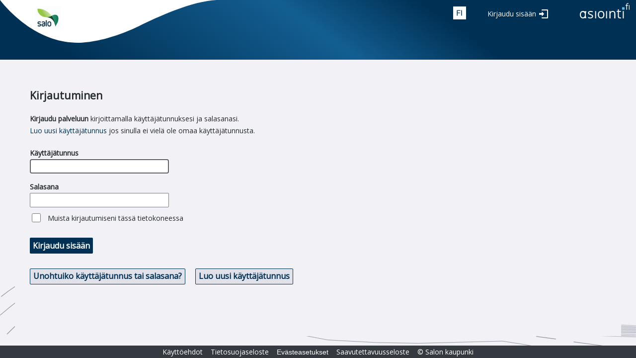

--- FILE ---
content_type: text/css; charset=utf-8
request_url: https://kartta.salo.fi/IMS/Content/themes/ui-gray/css?v=Jf6Telxwa-QFSyxVGWw-9BQz7_KhnmIek0azoxD68ts1
body_size: 28786
content:
.ui-gray .ui-helper-hidden{display:none}.ui-gray .ui-helper-hidden-accessible{border:0;clip:rect(0 0 0 0);height:1px;margin:-1px;overflow:hidden;padding:0;position:absolute;width:1px}.ui-gray .ui-helper-reset{margin:0;padding:0;border:0;outline:0;line-height:1.3;text-decoration:none;font-size:100%;list-style:none}.ui-gray .ui-helper-clearfix:before,.ui-gray .ui-helper-clearfix:after{content:"";display:table;border-collapse:collapse}.ui-gray .ui-helper-clearfix:after{clear:both}.ui-gray .ui-helper-clearfix{min-height:0}.ui-gray .ui-helper-zfix{width:100%;height:100%;top:0;left:0;position:absolute;opacity:0;filter:Alpha(Opacity=0)}.ui-gray .ui-front{z-index:100}.ui-gray .ui-state-disabled{cursor:default!important}.ui-gray .ui-icon{display:block;text-indent:-99999px;overflow:hidden;background-repeat:no-repeat}.ui-gray .ui-widget-overlay{position:fixed;top:0;left:0;width:100%;height:100%}.ui-gray .ui-resizable{position:relative}.ui-gray .ui-resizable-handle{position:absolute;font-size:.1px;display:block}.ui-gray .ui-resizable-disabled .ui-resizable-handle,.ui-gray .ui-resizable-autohide .ui-resizable-handle{display:none}.ui-gray .ui-resizable-n{cursor:n-resize;height:7px;width:100%;top:-5px;left:0}.ui-gray .ui-resizable-s{cursor:s-resize;height:7px;width:100%;bottom:-5px;left:0}.ui-gray .ui-resizable-e{cursor:e-resize;width:7px;right:-5px;top:0;height:100%}.ui-gray .ui-resizable-w{cursor:w-resize;width:7px;left:-5px;top:0;height:100%}.ui-gray .ui-resizable-se{cursor:se-resize;width:12px;height:12px;right:1px;bottom:1px}.ui-gray .ui-resizable-sw{cursor:sw-resize;width:9px;height:9px;left:-5px;bottom:-5px}.ui-gray .ui-resizable-nw{cursor:nw-resize;width:9px;height:9px;left:-5px;top:-5px}.ui-gray .ui-resizable-ne{cursor:ne-resize;width:9px;height:9px;right:-5px;top:-5px}.ui-gray .ui-selectable-helper{position:absolute;z-index:100;border:1px dotted #000}.ui-gray .ui-accordion .ui-accordion-header{display:block;cursor:pointer;position:relative;margin-top:2px;padding:.5em .5em .5em .7em;min-height:0}.ui-gray .ui-accordion .ui-accordion-icons{padding-left:2.2em}.ui-gray .ui-accordion .ui-accordion-noicons{padding-left:.7em}.ui-gray .ui-accordion .ui-accordion-icons .ui-accordion-icons{padding-left:2.2em}.ui-gray .ui-accordion .ui-accordion-header .ui-accordion-header-icon{position:absolute;left:.5em;top:50%;margin-top:-8px}.ui-gray .ui-accordion .ui-accordion-content{padding:1em 2.2em;border-top:0;overflow:auto}.ui-gray .ui-autocomplete{position:absolute;top:0;left:0;cursor:default}.ui-gray .ui-button{display:inline-block;position:relative;padding:0;line-height:normal;margin-right:.1em;cursor:pointer;vertical-align:middle;text-align:center;overflow:visible}.ui-gray .ui-button,.ui-gray .ui-button:link,.ui-gray .ui-button:visited,.ui-gray .ui-button:hover,.ui-gray .ui-button:active{text-decoration:none}.ui-gray .ui-button-icon-only{width:2.2em}button.ui-gray .ui-button-icon-only{width:2.4em}.ui-gray .ui-button-icons-only{width:3.4em}button.ui-gray .ui-button-icons-only{width:3.7em}.ui-gray .ui-button .ui-button-text{display:block;line-height:normal}.ui-gray .ui-button-text-only .ui-button-text{padding:.4em 1em}.ui-gray .ui-button-icon-only .ui-button-text,.ui-gray .ui-button-icons-only .ui-button-text{padding:.4em;text-indent:-9999999px}.ui-gray .ui-button-text-icon-primary .ui-button-text,.ui-gray .ui-button-text-icons .ui-button-text{padding:.4em 1em .4em 2.1em}.ui-gray .ui-button-text-icon-secondary .ui-button-text,.ui-gray .ui-button-text-icons .ui-button-text{padding:.4em 2.1em .4em 1em}.ui-gray .ui-button-text-icons .ui-button-text{padding-left:2.1em;padding-right:2.1em}input.ui-gray .ui-button{padding:.4em 1em}.ui-gray .ui-button-icon-only .ui-icon,.ui-gray .ui-button-text-icon-primary .ui-icon,.ui-gray .ui-button-text-icon-secondary .ui-icon,.ui-gray .ui-button-text-icons .ui-icon,.ui-gray .ui-button-icons-only .ui-icon{position:absolute;top:50%;margin-top:-8px}.ui-gray .ui-button-icon-only .ui-icon{left:50%;margin-left:-8px}.ui-gray .ui-button-text-icon-primary .ui-button-icon-primary,.ui-gray .ui-button-text-icons .ui-button-icon-primary,.ui-gray .ui-button-icons-only .ui-button-icon-primary{left:.5em}.ui-gray .ui-button-text-icon-secondary .ui-button-icon-secondary,.ui-gray .ui-button-text-icons .ui-button-icon-secondary,.ui-gray .ui-button-icons-only .ui-button-icon-secondary{right:.5em}.ui-gray .ui-buttonset{margin-right:7px}.ui-gray .ui-buttonset .ui-button{margin-left:0;margin-right:-.3em}input.ui-gray .ui-button::-moz-focus-inner,button.ui-gray .ui-button::-moz-focus-inner{border:0;padding:0}.ui-gray .ui-datepicker{width:17em;padding:.2em .2em 0;display:none}.ui-gray .ui-datepicker .ui-datepicker-header{position:relative;padding:.2em 0}.ui-gray .ui-datepicker .ui-datepicker-prev,.ui-gray .ui-datepicker .ui-datepicker-next{position:absolute;top:2px;width:1.8em;height:1.8em}.ui-gray .ui-datepicker .ui-datepicker-prev-hover,.ui-gray .ui-datepicker .ui-datepicker-next-hover{top:1px}.ui-gray .ui-datepicker .ui-datepicker-prev{left:2px}.ui-gray .ui-datepicker .ui-datepicker-next{right:2px}.ui-gray .ui-datepicker .ui-datepicker-prev-hover{left:1px}.ui-gray .ui-datepicker .ui-datepicker-next-hover{right:1px}.ui-gray .ui-datepicker .ui-datepicker-prev span,.ui-gray .ui-datepicker .ui-datepicker-next span{display:block;position:absolute;left:50%;margin-left:-8px;top:50%;margin-top:-8px}.ui-gray .ui-datepicker .ui-datepicker-title{margin:0 2.3em;line-height:1.8em;text-align:center}.ui-gray .ui-datepicker .ui-datepicker-title select{font-size:1em;margin:1px 0}.ui-gray .ui-datepicker select.ui-datepicker-month-year{width:100%}.ui-gray .ui-datepicker select.ui-datepicker-month,.ui-gray .ui-datepicker select.ui-datepicker-year{width:49%}.ui-gray .ui-datepicker table{width:100%;font-size:.9em;border-collapse:collapse;margin:0 0 .4em}.ui-gray .ui-datepicker th{padding:.7em .3em;text-align:center;font-weight:bold;border:0}.ui-gray .ui-datepicker td{border:0;padding:1px}.ui-gray .ui-datepicker td span,.ui-gray .ui-datepicker td a{display:block;padding:.2em;text-align:right;text-decoration:none}.ui-gray .ui-datepicker .ui-datepicker-buttonpane{background-image:none;margin:.7em 0 0 0;padding:0 .2em;border-left:0;border-right:0;border-bottom:0}.ui-gray .ui-datepicker .ui-datepicker-buttonpane button{float:right;margin:.5em .2em .4em;cursor:pointer;padding:.2em .6em .3em .6em;width:auto;overflow:visible}.ui-gray .ui-datepicker .ui-datepicker-buttonpane button.ui-datepicker-current{float:left}.ui-gray .ui-datepicker.ui-datepicker-multi{width:auto}.ui-gray .ui-datepicker-multi .ui-datepicker-group{float:left}.ui-gray .ui-datepicker-multi .ui-datepicker-group table{width:95%;margin:0 auto .4em}.ui-gray .ui-datepicker-multi-2 .ui-datepicker-group{width:50%}.ui-gray .ui-datepicker-multi-3 .ui-datepicker-group{width:33.3%}.ui-gray .ui-datepicker-multi-4 .ui-datepicker-group{width:25%}.ui-gray .ui-datepicker-multi .ui-datepicker-group-last .ui-datepicker-header,.ui-gray .ui-datepicker-multi .ui-datepicker-group-middle .ui-datepicker-header{border-left-width:0}.ui-gray .ui-datepicker-multi .ui-datepicker-buttonpane{clear:left}.ui-gray .ui-datepicker-row-break{clear:both;width:100%;font-size:0}.ui-gray .ui-datepicker-rtl{direction:rtl}.ui-gray .ui-datepicker-rtl .ui-datepicker-prev{right:2px;left:auto}.ui-gray .ui-datepicker-rtl .ui-datepicker-next{left:2px;right:auto}.ui-gray .ui-datepicker-rtl .ui-datepicker-prev:hover{right:1px;left:auto}.ui-gray .ui-datepicker-rtl .ui-datepicker-next:hover{left:1px;right:auto}.ui-gray .ui-datepicker-rtl .ui-datepicker-buttonpane{clear:right}.ui-gray .ui-datepicker-rtl .ui-datepicker-buttonpane button{float:left}.ui-gray .ui-datepicker-rtl .ui-datepicker-buttonpane button.ui-datepicker-current,.ui-gray .ui-datepicker-rtl .ui-datepicker-group{float:right}.ui-gray .ui-datepicker-rtl .ui-datepicker-group-last .ui-datepicker-header,.ui-gray .ui-datepicker-rtl .ui-datepicker-group-middle .ui-datepicker-header{border-right-width:0;border-left-width:1px}.ui-gray .ui-dialog{position:absolute;top:0;left:0;padding:.2em;outline:0}.ui-gray .ui-dialog .ui-dialog-titlebar{padding:.4em 1em;position:relative}.ui-gray .ui-dialog .ui-dialog-title{float:left;margin:.1em 0;white-space:nowrap;width:90%;overflow:hidden;text-overflow:ellipsis}.ui-gray .ui-dialog .ui-dialog-titlebar-close{position:absolute;right:.3em;top:50%;width:21px;margin:-10px 0 0 0;padding:1px;height:20px}.ui-gray .ui-dialog .ui-dialog-content{position:relative;border:0;padding:.5em 1em;background:none;overflow:auto}.ui-gray .ui-dialog .ui-dialog-buttonpane{text-align:left;border-width:1px 0 0 0;background-image:none;margin-top:.5em;padding:.3em 1em .5em .4em}.ui-gray .ui-dialog .ui-dialog-buttonpane .ui-dialog-buttonset{float:right}.ui-gray .ui-dialog .ui-dialog-buttonpane button{margin:.5em .4em .5em 0;cursor:pointer}.ui-gray .ui-dialog .ui-resizable-se{width:12px;height:12px;right:-5px;bottom:-5px;background-position:16px 16px}.ui-gray .ui-draggable .ui-dialog-titlebar{cursor:move}.ui-gray .ui-menu{list-style:none;padding:2px;margin:0;display:block;outline:none}.ui-gray .ui-menu .ui-menu{margin-top:-3px;position:absolute}.ui-gray .ui-menu .ui-menu-item{margin:0;padding:0;width:100%;list-style-image:url([data-uri])}.ui-gray .ui-menu .ui-menu-divider{margin:5px -2px 5px -2px;height:0;font-size:0;line-height:0;border-width:1px 0 0 0}.ui-gray .ui-menu .ui-menu-item a{text-decoration:none;display:block;padding:2px .4em;line-height:1.5;min-height:0;font-weight:normal}.ui-gray .ui-menu .ui-menu-item a.ui-state-focus,.ui-gray .ui-menu .ui-menu-item a.ui-state-active{font-weight:normal;margin:-1px}.ui-gray .ui-menu .ui-state-disabled{font-weight:normal;margin:.4em 0 .2em;line-height:1.5}.ui-gray .ui-menu .ui-state-disabled a{cursor:default}.ui-gray .ui-menu-icons{position:relative}.ui-gray .ui-menu-icons .ui-menu-item a{position:relative;padding-left:2em}.ui-gray .ui-menu .ui-icon{position:absolute;top:.2em;left:.2em}.ui-gray .ui-menu .ui-menu-icon{position:static;float:right}.ui-gray .ui-progressbar{height:2em;text-align:left;overflow:hidden}.ui-gray .ui-progressbar .ui-progressbar-value{margin:-1px;height:100%}.ui-gray .ui-progressbar .ui-progressbar-overlay{background:url("images/animated-overlay.gif");height:100%;filter:alpha(opacity=25);opacity:.25}.ui-gray .ui-progressbar-indeterminate .ui-progressbar-value{background-image:none}.ui-gray .ui-slider{position:relative;text-align:left}.ui-gray .ui-slider .ui-slider-handle{position:absolute;z-index:2;width:1.2em;height:1.2em;cursor:default}.ui-gray .ui-slider .ui-slider-range{position:absolute;z-index:1;font-size:.7em;display:block;border:0;background-position:0 0}.ui-gray .ui-slider.ui-state-disabled .ui-slider-handle,.ui-gray .ui-slider.ui-state-disabled .ui-slider-range{filter:inherit}.ui-gray .ui-slider-horizontal{height:.8em}.ui-gray .ui-slider-horizontal .ui-slider-handle{top:-.3em;margin-left:-.6em}.ui-gray .ui-slider-horizontal .ui-slider-range{top:0;height:100%}.ui-gray .ui-slider-horizontal .ui-slider-range-min{left:0}.ui-gray .ui-slider-horizontal .ui-slider-range-max{right:0}.ui-gray .ui-slider-vertical{width:.8em;height:100px}.ui-gray .ui-slider-vertical .ui-slider-handle{left:-.3em;margin-left:0;margin-bottom:-.6em}.ui-gray .ui-slider-vertical .ui-slider-range{left:0;width:100%}.ui-gray .ui-slider-vertical .ui-slider-range-min{bottom:0}.ui-gray .ui-slider-vertical .ui-slider-range-max{top:0}.ui-gray .ui-spinner{position:relative;display:inline-block;overflow:hidden;padding:0;vertical-align:middle}.ui-gray .ui-spinner-input{border:none;background:none;color:inherit;padding:0;margin:.2em 0;vertical-align:middle;margin-left:.4em;margin-right:22px}.ui-gray .ui-spinner-button{width:16px;height:50%;font-size:.5em;padding:0;margin:0;text-align:center;position:absolute;cursor:default;display:block;overflow:hidden;right:0}.ui-gray .ui-spinner a.ui-spinner-button{border-top:none;border-bottom:none;border-right:none}.ui-gray .ui-spinner .ui-icon{position:absolute;margin-top:-8px;top:50%;left:0}.ui-gray .ui-spinner-up{top:0}.ui-gray .ui-spinner-down{bottom:0}.ui-gray .ui-spinner .ui-icon-triangle-1-s{background-position:-65px -16px}.ui-gray .ui-tabs{position:relative;padding:.2em}.ui-gray .ui-tabs .ui-tabs-nav{margin:0;padding:.2em .2em 0}.ui-gray .ui-tabs .ui-tabs-nav li{list-style:none;float:left;position:relative;top:0;margin:1px .2em 0 0;border-bottom-width:0;padding:0;white-space:nowrap}.ui-gray .ui-tabs .ui-tabs-nav li a{float:left;padding:.5em 1em;text-decoration:none}.ui-gray .ui-tabs .ui-tabs-nav li.ui-tabs-active{margin-bottom:-1px;padding-bottom:1px}.ui-gray .ui-tabs .ui-tabs-nav li.ui-tabs-active a,.ui-gray .ui-tabs .ui-tabs-nav li.ui-state-disabled a,.ui-gray .ui-tabs .ui-tabs-nav li.ui-tabs-loading a{cursor:text}.ui-gray .ui-tabs .ui-tabs-nav li a,.ui-gray .ui-tabs-collapsible .ui-tabs-nav li.ui-tabs-active a{cursor:pointer}.ui-gray .ui-tabs .ui-tabs-panel{display:block;border-width:0;padding:1em 1.4em;background:none}.ui-gray .ui-tooltip{padding:8px;position:absolute;z-index:9999;max-width:300px;-webkit-box-shadow:0 0 5px #aaa;box-shadow:0 0 5px #aaa}body .ui-gray .ui-tooltip{border-width:2px}.ui-gray .ui-widget{font-family:Arial,sans-serif;font-size:1em}.ui-gray .ui-widget .ui-widget{font-size:1em}.ui-gray .ui-widget input,.ui-gray .ui-widget select,.ui-gray .ui-widget textarea,.ui-gray .ui-widget button{font-family:Arial,sans-serif;font-size:1em}.ui-gray .ui-widget-content{border:1px solid #aaa;background:#fff url(images/ui-bg_flat_75_ffffff_40x100.png) 50% 50% repeat-x;color:#222}.ui-gray .ui-widget-content a{color:#222}.ui-gray .ui-widget-header{border:1px solid #aaa;background:#ccc url(images/ui-bg_highlight-soft_75_cccccc_1x100.png) 50% 50% repeat-x;color:#222;font-weight:bold}.ui-gray .ui-widget-header a{color:#222}.ui-gray .ui-state-default,.ui-gray .ui-widget-content .ui-state-default,.ui-gray .ui-widget-header .ui-state-default{border:1px solid #d3d3d3;background:#e6e6e6 url(images/ui-bg_glass_75_e6e6e6_1x400.png) 50% 50% repeat-x;font-weight:normal;color:#555}.ui-gray .ui-state-default a,.ui-gray .ui-state-default a:link,.ui-gray .ui-state-default a:visited{color:#555;text-decoration:none}.ui-gray .ui-state-hover,.ui-gray .ui-widget-content .ui-state-hover,.ui-gray .ui-widget-header .ui-state-hover,.ui-gray .ui-state-focus,.ui-gray .ui-widget-content .ui-state-focus,.ui-gray .ui-widget-header .ui-state-focus{border:1px solid #999;background:#dadada url(images/ui-bg_glass_75_dadada_1x400.png) 50% 50% repeat-x;font-weight:normal;color:#212121}.ui-gray .ui-state-hover a,.ui-gray .ui-state-hover a:hover,.ui-gray .ui-state-hover a:link,.ui-gray .ui-state-hover a:visited{color:#212121;text-decoration:none}.ui-gray .ui-state-active,.ui-gray .ui-widget-content .ui-state-active,.ui-gray .ui-widget-header .ui-state-active{border:1px solid #7b7a86;background:#fff url(images/ui-bg_glass_65_ffffff_1x400.png) 50% 50% repeat-x;font-weight:normal;color:#212121}.ui-gray .ui-state-active a,.ui-gray .ui-state-active a:link,.ui-gray .ui-state-active a:visited{color:#212121;text-decoration:none}.ui-gray .ui-state-highlight,.ui-gray .ui-widget-content .ui-state-highlight,.ui-gray .ui-widget-header .ui-state-highlight{border:1px solid #fcefa1;background:#fbf9ee url(images/ui-bg_glass_55_fbf9ee_1x400.png) 50% 50% repeat-x;color:#363636}.ui-gray .ui-state-highlight a,.ui-gray .ui-widget-content .ui-state-highlight a,.ui-gray .ui-widget-header .ui-state-highlight a{color:#363636}.ui-gray .ui-state-error,.ui-gray .ui-widget-content .ui-state-error,.ui-gray .ui-widget-header .ui-state-error{border:1px solid #cd0a0a;background:#fef1ec url(images/ui-bg_glass_95_fef1ec_1x400.png) 50% 50% repeat-x;color:#cd0a0a}.ui-gray .ui-state-error a,.ui-gray .ui-widget-content .ui-state-error a,.ui-gray .ui-widget-header .ui-state-error a{color:#cd0a0a}.ui-gray .ui-state-error-text,.ui-gray .ui-widget-content .ui-state-error-text,.ui-gray .ui-widget-header .ui-state-error-text{color:#cd0a0a}.ui-gray .ui-priority-primary,.ui-gray .ui-widget-content .ui-priority-primary,.ui-gray .ui-widget-header .ui-priority-primary{font-weight:bold}.ui-gray .ui-priority-secondary,.ui-gray .ui-widget-content .ui-priority-secondary,.ui-gray .ui-widget-header .ui-priority-secondary{opacity:.7;filter:Alpha(Opacity=70);font-weight:normal}.ui-gray .ui-state-disabled,.ui-gray .ui-widget-content .ui-state-disabled,.ui-gray .ui-widget-header .ui-state-disabled{opacity:.35;filter:Alpha(Opacity=35);background-image:none}.ui-gray .ui-state-disabled .ui-icon{filter:Alpha(Opacity=35)}.ui-gray .ui-icon{width:16px;height:16px}.ui-gray .ui-icon,.ui-gray .ui-widget-content .ui-icon{background-image:url(images/ui-icons_222222_256x240.png)}.ui-gray .ui-widget-header .ui-icon{background-image:url(images/ui-icons_222222_256x240.png)}.ui-gray .ui-state-default .ui-icon{background-image:url(images/ui-icons_595868_256x240.png)}.ui-gray .ui-state-hover .ui-icon,.ui-gray .ui-state-focus .ui-icon{background-image:url(images/ui-icons_1b1a26_256x240.png)}.ui-gray .ui-state-active .ui-icon{background-image:url(images/ui-icons_1b1a26_256x240.png)}.ui-gray .ui-state-highlight .ui-icon{background-image:url(images/ui-icons_2e83ff_256x240.png)}.ui-gray .ui-state-error .ui-icon,.ui-gray .ui-state-error-text .ui-icon{background-image:url(images/ui-icons_cd0a0a_256x240.png)}.ui-state-white .ui-icon{background-image:url(images/ui-icons_ffffff_256x240.png)}.ui-gray .ui-icon-blank{background-position:16px 16px}.ui-gray .ui-icon-carat-1-n{background-position:0 0}.ui-gray .ui-icon-carat-1-ne{background-position:-16px 0}.ui-gray .ui-icon-carat-1-e{background-position:-32px 0}.ui-gray .ui-icon-carat-1-se{background-position:-48px 0}.ui-gray .ui-icon-carat-1-s{background-position:-64px 0}.ui-gray .ui-icon-carat-1-sw{background-position:-80px 0}.ui-gray .ui-icon-carat-1-w{background-position:-96px 0}.ui-gray .ui-icon-carat-1-nw{background-position:-112px 0}.ui-gray .ui-icon-carat-2-n-s{background-position:-128px 0}.ui-gray .ui-icon-carat-2-e-w{background-position:-144px 0}.ui-gray .ui-icon-triangle-1-n{background-position:0 -16px}.ui-gray .ui-icon-triangle-1-ne{background-position:-16px -16px}.ui-gray .ui-icon-triangle-1-e{background-position:-32px -16px}.ui-gray .ui-icon-triangle-1-se{background-position:-48px -16px}.ui-gray .ui-icon-triangle-1-s{background-position:-64px -16px}.ui-gray .ui-icon-triangle-1-sw{background-position:-80px -16px}.ui-gray .ui-icon-triangle-1-w{background-position:-96px -16px}.ui-gray .ui-icon-triangle-1-nw{background-position:-112px -16px}.ui-gray .ui-icon-triangle-2-n-s{background-position:-128px -16px}.ui-gray .ui-icon-triangle-2-e-w{background-position:-144px -16px}.ui-gray .ui-icon-arrow-1-n{background-position:0 -32px}.ui-gray .ui-icon-arrow-1-ne{background-position:-16px -32px}.ui-gray .ui-icon-arrow-1-e{background-position:-32px -32px}.ui-gray .ui-icon-arrow-1-se{background-position:-48px -32px}.ui-gray .ui-icon-arrow-1-s{background-position:-64px -32px}.ui-gray .ui-icon-arrow-1-sw{background-position:-80px -32px}.ui-gray .ui-icon-arrow-1-w{background-position:-96px -32px}.ui-gray .ui-icon-arrow-1-nw{background-position:-112px -32px}.ui-gray .ui-icon-arrow-2-n-s{background-position:-128px -32px}.ui-gray .ui-icon-arrow-2-ne-sw{background-position:-144px -32px}.ui-gray .ui-icon-arrow-2-e-w{background-position:-160px -32px}.ui-gray .ui-icon-arrow-2-se-nw{background-position:-176px -32px}.ui-gray .ui-icon-arrowstop-1-n{background-position:-192px -32px}.ui-gray .ui-icon-arrowstop-1-e{background-position:-208px -32px}.ui-gray .ui-icon-arrowstop-1-s{background-position:-224px -32px}.ui-gray .ui-icon-arrowstop-1-w{background-position:-240px -32px}.ui-gray .ui-icon-arrowthick-1-n{background-position:0 -48px}.ui-gray .ui-icon-arrowthick-1-ne{background-position:-16px -48px}.ui-gray .ui-icon-arrowthick-1-e{background-position:-32px -48px}.ui-gray .ui-icon-arrowthick-1-se{background-position:-48px -48px}.ui-gray .ui-icon-arrowthick-1-s{background-position:-64px -48px}.ui-gray .ui-icon-arrowthick-1-sw{background-position:-80px -48px}.ui-gray .ui-icon-arrowthick-1-w{background-position:-96px -48px}.ui-gray .ui-icon-arrowthick-1-nw{background-position:-112px -48px}.ui-gray .ui-icon-arrowthick-2-n-s{background-position:-128px -48px}.ui-gray .ui-icon-arrowthick-2-ne-sw{background-position:-144px -48px}.ui-gray .ui-icon-arrowthick-2-e-w{background-position:-160px -48px}.ui-gray .ui-icon-arrowthick-2-se-nw{background-position:-176px -48px}.ui-gray .ui-icon-arrowthickstop-1-n{background-position:-192px -48px}.ui-gray .ui-icon-arrowthickstop-1-e{background-position:-208px -48px}.ui-gray .ui-icon-arrowthickstop-1-s{background-position:-224px -48px}.ui-gray .ui-icon-arrowthickstop-1-w{background-position:-240px -48px}.ui-gray .ui-icon-arrowreturnthick-1-w{background-position:0 -64px}.ui-gray .ui-icon-arrowreturnthick-1-n{background-position:-16px -64px}.ui-gray .ui-icon-arrowreturnthick-1-e{background-position:-32px -64px}.ui-gray .ui-icon-arrowreturnthick-1-s{background-position:-48px -64px}.ui-gray .ui-icon-arrowreturn-1-w{background-position:-64px -64px}.ui-gray .ui-icon-arrowreturn-1-n{background-position:-80px -64px}.ui-gray .ui-icon-arrowreturn-1-e{background-position:-96px -64px}.ui-gray .ui-icon-arrowreturn-1-s{background-position:-112px -64px}.ui-gray .ui-icon-arrowrefresh-1-w{background-position:-128px -64px}.ui-gray .ui-icon-arrowrefresh-1-n{background-position:-144px -64px}.ui-gray .ui-icon-arrowrefresh-1-e{background-position:-160px -64px}.ui-gray .ui-icon-arrowrefresh-1-s{background-position:-176px -64px}.ui-gray .ui-icon-arrow-4{background-position:0 -80px}.ui-gray .ui-icon-arrow-4-diag{background-position:-16px -80px}.ui-gray .ui-icon-extlink{background-position:-32px -80px}.ui-gray .ui-icon-newwin{background-position:-48px -80px}.ui-gray .ui-icon-refresh{background-position:-64px -80px}.ui-gray .ui-icon-shuffle{background-position:-80px -80px}.ui-gray .ui-icon-transfer-e-w{background-position:-96px -80px}.ui-gray .ui-icon-transferthick-e-w{background-position:-112px -80px}.ui-gray .ui-icon-folder-collapsed{background-position:0 -96px}.ui-gray .ui-icon-folder-open{background-position:-16px -96px}.ui-gray .ui-icon-document{background-position:-32px -96px}.ui-gray .ui-icon-document-b{background-position:-48px -96px}.ui-gray .ui-icon-note{background-position:-64px -96px}.ui-gray .ui-icon-mail-closed{background-position:-80px -96px}.ui-gray .ui-icon-mail-open{background-position:-96px -96px}.ui-gray .ui-icon-suitcase{background-position:-112px -96px}.ui-gray .ui-icon-comment{background-position:-128px -96px}.ui-gray .ui-icon-person{background-position:-144px -96px}.ui-gray .ui-icon-print{background-position:-160px -96px}.ui-gray .ui-icon-trash{background-position:-176px -96px}.ui-gray .ui-icon-locked{background-position:-192px -96px}.ui-gray .ui-icon-unlocked{background-position:-208px -96px}.ui-gray .ui-icon-bookmark{background-position:-224px -96px}.ui-gray .ui-icon-tag{background-position:-240px -96px}.ui-gray .ui-icon-home{background-position:0 -112px}.ui-gray .ui-icon-flag{background-position:-16px -112px}.ui-gray .ui-icon-calendar{background-position:-32px -112px}.ui-gray .ui-icon-cart{background-position:-48px -112px}.ui-gray .ui-icon-pencil{background-position:-64px -112px}.ui-gray .ui-icon-clock{background-position:-80px -112px}.ui-gray .ui-icon-disk{background-position:-96px -112px}.ui-gray .ui-icon-calculator{background-position:-112px -112px}.ui-gray .ui-icon-zoomin{background-position:-128px -112px}.ui-gray .ui-icon-zoomout{background-position:-144px -112px}.ui-gray .ui-icon-search{background-position:-160px -112px}.ui-gray .ui-icon-wrench{background-position:-176px -112px}.ui-gray .ui-icon-gear{background-position:-192px -112px}.ui-gray .ui-icon-heart{background-position:-208px -112px}.ui-gray .ui-icon-star{background-position:-224px -112px}.ui-gray .ui-icon-link{background-position:-240px -112px}.ui-gray .ui-icon-cancel{background-position:0 -128px}.ui-gray .ui-icon-plus{background-position:-16px -128px}.ui-gray .ui-icon-plusthick{background-position:-32px -128px}.ui-gray .ui-icon-minus{background-position:-48px -128px}.ui-gray .ui-icon-minusthick{background-position:-64px -128px}.ui-gray .ui-icon-close{background-position:-80px -128px}.ui-gray .ui-icon-closethick{background-position:-96px -128px}.ui-gray .ui-icon-key{background-position:-112px -128px}.ui-gray .ui-icon-lightbulb{background-position:-128px -128px}.ui-gray .ui-icon-scissors{background-position:-144px -128px}.ui-gray .ui-icon-clipboard{background-position:-160px -128px}.ui-gray .ui-icon-copy{background-position:-176px -128px}.ui-gray .ui-icon-contact{background-position:-192px -128px}.ui-gray .ui-icon-image{background-position:-208px -128px}.ui-gray .ui-icon-video{background-position:-224px -128px}.ui-gray .ui-icon-script{background-position:-240px -128px}.ui-gray .ui-icon-alert{background-position:0 -144px}.ui-gray .ui-icon-info{background-position:-16px -144px}.ui-gray .ui-icon-notice{background-position:-32px -144px}.ui-gray .ui-icon-help{background-position:-48px -144px}.ui-gray .ui-icon-check{background-position:-64px -144px}.ui-gray .ui-icon-bullet{background-position:-80px -144px}.ui-gray .ui-icon-radio-on{background-position:-96px -144px}.ui-gray .ui-icon-radio-off{background-position:-112px -144px}.ui-gray .ui-icon-pin-w{background-position:-128px -144px}.ui-gray .ui-icon-pin-s{background-position:-144px -144px}.ui-gray .ui-icon-play{background-position:0 -160px}.ui-gray .ui-icon-pause{background-position:-16px -160px}.ui-gray .ui-icon-seek-next{background-position:-32px -160px}.ui-gray .ui-icon-seek-prev{background-position:-48px -160px}.ui-gray .ui-icon-seek-end{background-position:-64px -160px}.ui-gray .ui-icon-seek-start{background-position:-80px -160px}.ui-gray .ui-icon-seek-first{background-position:-80px -160px}.ui-gray .ui-icon-stop{background-position:-96px -160px}.ui-gray .ui-icon-eject{background-position:-112px -160px}.ui-gray .ui-icon-volume-off{background-position:-128px -160px}.ui-gray .ui-icon-volume-on{background-position:-144px -160px}.ui-gray .ui-icon-power{background-position:0 -176px}.ui-gray .ui-icon-signal-diag{background-position:-16px -176px}.ui-gray .ui-icon-signal{background-position:-32px -176px}.ui-gray .ui-icon-battery-0{background-position:-48px -176px}.ui-gray .ui-icon-battery-1{background-position:-64px -176px}.ui-gray .ui-icon-battery-2{background-position:-80px -176px}.ui-gray .ui-icon-battery-3{background-position:-96px -176px}.ui-gray .ui-icon-circle-plus{background-position:0 -192px}.ui-gray .ui-icon-circle-minus{background-position:-16px -192px}.ui-gray .ui-icon-circle-close{background-position:-32px -192px}.ui-gray .ui-icon-circle-triangle-e{background-position:-48px -192px}.ui-gray .ui-icon-circle-triangle-s{background-position:-64px -192px}.ui-gray .ui-icon-circle-triangle-w{background-position:-80px -192px}.ui-gray .ui-icon-circle-triangle-n{background-position:-96px -192px}.ui-gray .ui-icon-circle-arrow-e{background-position:-112px -192px}.ui-gray .ui-icon-circle-arrow-s{background-position:-128px -192px}.ui-gray .ui-icon-circle-arrow-w{background-position:-144px -192px}.ui-gray .ui-icon-circle-arrow-n{background-position:-160px -192px}.ui-gray .ui-icon-circle-zoomin{background-position:-176px -192px}.ui-gray .ui-icon-circle-zoomout{background-position:-192px -192px}.ui-gray .ui-icon-circle-check{background-position:-208px -192px}.ui-gray .ui-icon-circlesmall-plus{background-position:0 -208px}.ui-gray .ui-icon-circlesmall-minus{background-position:-16px -208px}.ui-gray .ui-icon-circlesmall-close{background-position:-32px -208px}.ui-gray .ui-icon-squaresmall-plus{background-position:-48px -208px}.ui-gray .ui-icon-squaresmall-minus{background-position:-64px -208px}.ui-gray .ui-icon-squaresmall-close{background-position:-80px -208px}.ui-gray .ui-icon-grip-dotted-vertical{background-position:0 -224px}.ui-gray .ui-icon-grip-dotted-horizontal{background-position:-16px -224px}.ui-gray .ui-icon-grip-solid-vertical{background-position:-32px -224px}.ui-gray .ui-icon-grip-solid-horizontal{background-position:-48px -224px}.ui-gray .ui-icon-gripsmall-diagonal-se{background-position:-64px -224px}.ui-gray .ui-icon-grip-diagonal-se{background-position:-80px -224px}.ui-gray .ui-corner-all,.ui-gray .ui-corner-top,.ui-gray .ui-corner-left,.ui-gray .ui-corner-tl{border-top-left-radius:4px}.ui-gray .ui-corner-all,.ui-gray .ui-corner-top,.ui-gray .ui-corner-right,.ui-gray .ui-corner-tr{border-top-right-radius:4px}.ui-gray .ui-corner-all,.ui-gray .ui-corner-bottom,.ui-gray .ui-corner-left,.ui-gray .ui-corner-bl{border-bottom-left-radius:4px}.ui-gray .ui-corner-all,.ui-gray .ui-corner-bottom,.ui-gray .ui-corner-right,.ui-gray .ui-corner-br{border-bottom-right-radius:4px}.ui-gray .ui-widget-overlay{background:#aaa;opacity:.3}.ui-gray .ui-widget-shadow{box-shadow:-8px -8px 8px #aaa}.tekla button.ui-dialog-titlebar-close{text-indent:-9999999px;border:1px solid #d3d3d3}

--- FILE ---
content_type: text/css
request_url: https://kartta.salo.fi/IMS/Content/tekla.identity.css
body_size: 114714
content:
body.new .content .cookie-notification .toggle-with-label,
body.logon-page .content .cookie-notification .toggle-with-label {
  background-color: #ffffff;
  display: grid;
  justify-items: center;
  padding: 1em 1em 2em 1em;
  margin: 0.2em;
  border: 1px solid #a0a0a0;
  border-radius: 4px;
}
body.new .content .cookie-notification .toggle-with-label input,
body.logon-page .content .cookie-notification .toggle-with-label input {
  width: 0;
  height: 0;
  margin-top: 0.5em;
  -moz-appearance: initial;
}
body.new .content .cookie-notification .toggle-with-label input:after,
body.logon-page .content .cookie-notification .toggle-with-label input:after {
  content: '';
  position: relative;
  width: 10px;
  height: 10px;
  background-color: #ffffff;
  border-radius: 10px;
  transition: 0.3s;
  display: block;
  left: -13px;
  top: -12px;
}
body.new .content .cookie-notification .toggle-with-label input:checked:after,
body.logon-page .content .cookie-notification .toggle-with-label input:checked:after {
  left: 4px;
}
body.new .content .cookie-notification .toggle-with-label input:before,
body.logon-page .content .cookie-notification .toggle-with-label input:before {
  content: '';
  height: 14px;
  width: 32px;
  border-radius: 7px;
  background-color: #e4e9eb;
  display: block;
  position: relative;
  left: -16px;
}
body.new .content .cookie-notification .toggle-with-label input:checked:before,
body.logon-page .content .cookie-notification .toggle-with-label input:checked:before {
  background-color: #003054;
}
body.new .content .cookie-notification .toggle-with-label input:disabled:before,
body.logon-page .content .cookie-notification .toggle-with-label input:disabled:before {
  background-color: #f0f0f0;
}
body.new .content .cookie-notification .toggle-with-label.checked,
body.logon-page .content .cookie-notification .toggle-with-label.checked {
  background-color: #f7f7f7;
}
@media (max-width: 480px) {
  body.new .content .cookie-notification .toggle-with-label,
  body.logon-page .content .cookie-notification .toggle-with-label {
    padding: 1.5em;
  }
  body.new .content .cookie-notification .toggle-with-label input,
  body.logon-page .content .cookie-notification .toggle-with-label input {
    margin: 0.5em;
  }
}
body.new .content .cookie-notification .toggle-with-label input:before,
body.logon-page .content .cookie-notification .toggle-with-label input:before {
  background-color: #90939f;
}
body.new .content .cookie-notification .toggle-with-label input:checked:before,
body.logon-page .content .cookie-notification .toggle-with-label input:checked:before {
  background-color: #003054;
}
body.new .content .cookie-notification .toggle-with-label input:disabled:before,
body.logon-page .content .cookie-notification .toggle-with-label input:disabled:before {
  background-color: #cbcdd6;
}
body.new .content input.required,
body.logon-page .content input.required,
body.new .content textarea.required,
body.logon-page .content textarea.required,
body.new .content option.required,
body.logon-page .content option.required,
body.new .content select.required,
body.logon-page .content select.required,
body.new .content input.field-required,
body.logon-page .content input.field-required,
body.new .content textarea.field-required,
body.logon-page .content textarea.field-required,
body.new .content option.field-required,
body.logon-page .content option.field-required,
body.new .content select.field-required,
body.logon-page .content select.field-required,
body.new .content .field-required input,
body.logon-page .content .field-required input,
body.new .content .field-required select,
body.logon-page .content .field-required select,
body.new .content .field-required textarea,
body.logon-page .content .field-required textarea {
  background-color: #fff;
}
body.new .content input[type='radio'] + label,
body.logon-page .content input[type='radio'] + label,
body.new .content input[type='checkbox'] + label,
body.logon-page .content input[type='checkbox'] + label,
body.new .content input[type='checkbox'] + input[type='hidden'] + label,
body.logon-page .content input[type='checkbox'] + input[type='hidden'] + label {
  font-weight: normal;
  display: inline;
  padding-left: 0.5em;
}
body.new .content input[type='checkbox'] + input[type='hidden'] + div.label-container,
body.logon-page .content input[type='checkbox'] + input[type='hidden'] + div.label-container {
  display: inline;
  padding-left: 0.5em;
}
body.new .content input[type='checkbox'] + input[type='hidden'] + div.label-container label,
body.logon-page .content input[type='checkbox'] + input[type='hidden'] + div.label-container label {
  font-weight: normal;
}
body.new .content input[type='text'],
body.logon-page .content input[type='text'],
body.new .content input[type='password'],
body.logon-page .content input[type='password'],
body.new .content input[type='tel'],
body.logon-page .content input[type='tel'],
body.new .content input[type='email'],
body.logon-page .content input[type='email'],
body.new .content input[type='number'],
body.logon-page .content input[type='number'],
body.new .content select,
body.logon-page .content select,
body.new .content textarea,
body.logon-page .content textarea {
  font-family: "Open Sans", Arial, Helvetica, sans-serif;
  box-sizing: border-box;
  padding: 4px;
  border: 1px solid #7b7a86;
  -webkit-border-radius: 2px;
  -moz-border-radius: 2px;
  border-radius: 2px;
}
body.new .content input[type='text'].input-validation-error,
body.logon-page .content input[type='text'].input-validation-error,
body.new .content input[type='password'].input-validation-error,
body.logon-page .content input[type='password'].input-validation-error,
body.new .content input[type='tel'].input-validation-error,
body.logon-page .content input[type='tel'].input-validation-error,
body.new .content input[type='email'].input-validation-error,
body.logon-page .content input[type='email'].input-validation-error,
body.new .content input[type='number'].input-validation-error,
body.logon-page .content input[type='number'].input-validation-error,
body.new .content select.input-validation-error,
body.logon-page .content select.input-validation-error,
body.new .content textarea.input-validation-error,
body.logon-page .content textarea.input-validation-error,
body.new .content input[type='text'].mandatory-field-missing,
body.logon-page .content input[type='text'].mandatory-field-missing,
body.new .content input[type='password'].mandatory-field-missing,
body.logon-page .content input[type='password'].mandatory-field-missing,
body.new .content input[type='tel'].mandatory-field-missing,
body.logon-page .content input[type='tel'].mandatory-field-missing,
body.new .content input[type='email'].mandatory-field-missing,
body.logon-page .content input[type='email'].mandatory-field-missing,
body.new .content input[type='number'].mandatory-field-missing,
body.logon-page .content input[type='number'].mandatory-field-missing,
body.new .content select.mandatory-field-missing,
body.logon-page .content select.mandatory-field-missing,
body.new .content textarea.mandatory-field-missing,
body.logon-page .content textarea.mandatory-field-missing {
  border-color: #c81922;
}
body.new .content input[type='text'].input-validation-error:focus,
body.logon-page .content input[type='text'].input-validation-error:focus,
body.new .content input[type='password'].input-validation-error:focus,
body.logon-page .content input[type='password'].input-validation-error:focus,
body.new .content input[type='tel'].input-validation-error:focus,
body.logon-page .content input[type='tel'].input-validation-error:focus,
body.new .content input[type='email'].input-validation-error:focus,
body.logon-page .content input[type='email'].input-validation-error:focus,
body.new .content input[type='number'].input-validation-error:focus,
body.logon-page .content input[type='number'].input-validation-error:focus,
body.new .content select.input-validation-error:focus,
body.logon-page .content select.input-validation-error:focus,
body.new .content textarea.input-validation-error:focus,
body.logon-page .content textarea.input-validation-error:focus,
body.new .content input[type='text'].mandatory-field-missing:focus,
body.logon-page .content input[type='text'].mandatory-field-missing:focus,
body.new .content input[type='password'].mandatory-field-missing:focus,
body.logon-page .content input[type='password'].mandatory-field-missing:focus,
body.new .content input[type='tel'].mandatory-field-missing:focus,
body.logon-page .content input[type='tel'].mandatory-field-missing:focus,
body.new .content input[type='email'].mandatory-field-missing:focus,
body.logon-page .content input[type='email'].mandatory-field-missing:focus,
body.new .content input[type='number'].mandatory-field-missing:focus,
body.logon-page .content input[type='number'].mandatory-field-missing:focus,
body.new .content select.mandatory-field-missing:focus,
body.logon-page .content select.mandatory-field-missing:focus,
body.new .content textarea.mandatory-field-missing:focus,
body.logon-page .content textarea.mandatory-field-missing:focus {
  outline-color: #cc0000;
}
body.new .content input[type='text']:focus,
body.logon-page .content input[type='text']:focus,
body.new .content input[type='password']:focus,
body.logon-page .content input[type='password']:focus,
body.new .content input[type='tel']:focus,
body.logon-page .content input[type='tel']:focus,
body.new .content input[type='email']:focus,
body.logon-page .content input[type='email']:focus,
body.new .content input[type='number']:focus,
body.logon-page .content input[type='number']:focus,
body.new .content select:focus,
body.logon-page .content select:focus,
body.new .content textarea:focus,
body.logon-page .content textarea:focus {
  outline-color: #62626b;
}
body.new .content a,
body.logon-page .content a {
  color: #003054;
  text-decoration: none;
}
body.new .content a:hover,
body.logon-page .content a:hover {
  text-decoration: underline;
}
body.new .content a.cancel,
body.logon-page .content a.cancel {
  /*   .button-default-mixin();*/
}
body.new .content label,
body.logon-page .content label {
  font-weight: bold;
}
body.new .content .label-container,
body.logon-page .content .label-container {
  min-height: 18px;
}
body.new .content label,
body.logon-page .content label {
  display: unset;
  margin: 0.5em 0 0.3em 0;
  vertical-align: top;
}
body.new .content .fields div.editor,
body.logon-page .content .fields div.editor {
  margin-top: 1em;
}
body.new .content .fields div.column-1,
body.logon-page .content .fields div.column-1,
body.new .content .fields div.column-2,
body.logon-page .content .fields div.column-2 {
  float: left;
  width: 25em;
  /*TODO*/
}
@media (max-width: 768px) {
  body.new .content .fields div.column-1,
  body.logon-page .content .fields div.column-1,
  body.new .content .fields div.column-2,
  body.logon-page .content .fields div.column-2 {
    width: 100%;
    float: none;
  }
}
body.new .content .field-validation-error,
body.logon-page .content .field-validation-error {
  margin-left: 2px;
  background: transparent;
  background-image: url(images/error-indicator.svg);
  background-repeat: no-repeat;
  background-size: contain;
  height: 20px;
  overflow: hidden;
  font-weight: normal;
  /* padding-top: 2px;*/
  display: inline !important;
  padding-left: 20px;
}
body.new .content .field-validation-error.has-tooltip:hover,
body.logon-page .content .field-validation-error.has-tooltip:hover {
  width: 18px;
  padding-left: 0;
}
body.new .content .required .field-validation-valid,
body.logon-page .content .required .field-validation-valid {
  margin-left: 2px;
  background: transparent;
  background-image: url(images/required-indicator.svg);
  background-repeat: no-repeat;
  background-size: contain;
  height: 20px;
  overflow: hidden;
  font-weight: normal;
  display: inline-block;
  width: 18px;
}
body.new .content .required .field-validation-valid.has-tooltip:hover,
body.logon-page .content .required .field-validation-valid.has-tooltip:hover {
  width: 18px;
  padding-left: 0;
}
body.new .content .required .mandatory-field-valid,
body.logon-page .content .required .mandatory-field-valid {
  display: none;
}
body.new .content .required .mandatory-field-error,
body.logon-page .content .required .mandatory-field-error {
  cursor: help;
  margin-left: 2px;
  background: transparent;
  background-image: url(images/error-indicator.svg);
  background-repeat: no-repeat;
  background-size: contain;
  height: 20px;
  overflow: hidden;
  font-weight: normal;
}
body.new .content .required .mandatory-field-error.has-tooltip:hover,
body.logon-page .content .required .mandatory-field-error.has-tooltip:hover {
  width: 18px;
  padding-left: 0;
}
body.new .content .required .mandatory-field-error + span.field-validation-error,
body.logon-page .content .required .mandatory-field-error + span.field-validation-error,
body.new .content .required .mandatory-field-error + span.field-validation-valid,
body.logon-page .content .required .mandatory-field-error + span.field-validation-valid {
  display: none;
}
body.new .content .required .required-icon,
body.logon-page .content .required .required-icon {
  margin-left: 2px;
  background-image: url(images/required-indicator.svg);
  background-repeat: no-repeat;
  display: inline-block;
  vertical-align: text-top;
  width: 18px;
  text-indent: -99999px;
  overflow: hidden;
}
.ui-tooltip .field-validation-error {
  background: #fff;
  padding: 0;
  display: block;
  font-weight: normal;
}
body.new,
body.logon-page {
  background: #f0f0f0;
}
body.new .page,
body.logon-page .page,
body.new .footer,
body.logon-page .footer {
  background-color: #fff;
}
@media (min-width: 1200px) {
  body.new .page,
  body.logon-page .page,
  body.new .footer,
  body.logon-page .footer {
    width: 1200px;
    margin-top: 0;
    margin-left: auto;
    margin-right: auto;
    background-color: #fff;
  }
  body.new.no-max .page,
  body.logon-page.no-max .page,
  body.new.no-max .footer,
  body.logon-page.no-max .footer {
    width: 100%;
  }
}
a.secondary-button,
a.secondary-button:visited,
a.primary-button,
a.primary-button:visited,
a.tertiary-button,
a.tertiary-button:visited {
  display: inline-block;
  text-decoration: none !important;
  line-height: 16px !important;
  height: 32px;
  font-size: 16px;
  padding: 0.38em;
}
a.tertiary-button,
a.tertiary-button:visited {
  color: #252A2E !important;
}
a.secondary-button,
a.secondary-button:visited {
  color: #003054 !important;
}
a.primary-button,
a.primary-button:visited {
  color: white !important;
}
a.primary-button:hover,
a.primary-button:active {
  color: #003054 !important;
}
.account-buttons {
  margin-top: 16px;
  margin-bottom: 16px;
}
button,
input[type="button"],
input[type="submit"],
.ui-widget button,
.ui-widget input[type="button"],
.ui-widget input[type="submit"] {
  height: auto;
  font-size: 1.2em;
  padding: 0.38em;
}
.tekla-icon,
.tekla-icon-24,
.tekla-icon-medium {
  display: block;
  text-indent: -99999px;
  overflow: hidden;
  text-decoration: none !important;
}
.tekla-icon-24 {
  height: 24px;
  width: 24px;
}
.tekla-icon-medium {
  height: 38px;
  width: 48px;
}
.tekla-icon-medium.tekla-icon-desktop {
  /* -wg-sprite-position:0px 0px; */
  /* -wg-original-position:0 0; */
  background: url(images/tekla.gis.icons.png?22b00cdb9427067bb4e61b064d0bfe) no-repeat 0 0;
}
.tekla-icon-active.tekla-icon-medium.tekla-icon-desktop {
  /* -wg-sprite-position:0px 88px; */
  /* -wg-original-position:0 0; */
  background: url(images/tekla.gis.icons.png?22b00cdb9427067bb4e61b064d0bfe) no-repeat 0 -88px;
}
.tekla-icon-hover.tekla-icon-medium.tekla-icon-desktop,
a:hover.tekla-icon-medium.tekla-icon-desktop {
  /* -wg-sprite-position:0px 176px; */
  /* -wg-original-position:0 0; */
  background: url(images/tekla.gis.icons.png?22b00cdb9427067bb4e61b064d0bfe) no-repeat 0 -176px;
}
.tekla-icon-medium.tekla-icon-browse {
  /* -wg-sprite-position:0px 264px; */
  /* -wg-original-position:0 0; */
  background: url(images/tekla.gis.icons.png?22b00cdb9427067bb4e61b064d0bfe) no-repeat 0 -264px;
}
.tekla-icon-active.tekla-icon-medium.tekla-icon-browse {
  /* -wg-sprite-position:0px 352px; */
  /* -wg-original-position:0 0; */
  background: url(images/tekla.gis.icons.png?22b00cdb9427067bb4e61b064d0bfe) no-repeat 0 -352px;
}
.tekla-icon-hover.tekla-icon-medium.tekla-icon-browse,
a:hover.tekla-icon-medium.tekla-icon-browse {
  /* -wg-sprite-position:0px 440px; */
  /* -wg-original-position:0 0; */
  background: url(images/tekla.gis.icons.png?22b00cdb9427067bb4e61b064d0bfe) no-repeat 0 -440px;
}
.tekla-icon-medium.tekla-icon-browse-calculator {
  /* -wg-sprite-position:0px 528px; */
  /* -wg-original-position:0 0; */
  background: url(images/tekla.gis.icons.png?22b00cdb9427067bb4e61b064d0bfe) no-repeat 0 -528px;
}
.tekla-icon-active.tekla-icon-medium.tekla-icon-browse-calculator {
  /* -wg-sprite-position:0px 616px; */
  /* -wg-original-position:0 0; */
  background: url(images/tekla.gis.icons.png?22b00cdb9427067bb4e61b064d0bfe) no-repeat 0 -616px;
}
.tekla-icon-hover.tekla-icon-medium.tekla-icon-browse-calculator,
a:hover.tekla-icon-medium.tekla-icon-browse-calculator {
  /* -wg-sprite-position:0px 704px; */
  /* -wg-original-position:0 0; */
  background: url(images/tekla.gis.icons.png?22b00cdb9427067bb4e61b064d0bfe) no-repeat 0 -704px;
}
.tekla-icon-medium.tekla-icon-settings {
  /* -wg-sprite-position:0px 792px; */
  /* -wg-original-position:0 0; */
  background: url(images/tekla.gis.icons.png?22b00cdb9427067bb4e61b064d0bfe) no-repeat 0 -792px;
}
.tekla-icon-active.tekla-icon-medium.tekla-icon-settings {
  /* -wg-sprite-position:0px 880px; */
  /* -wg-original-position:0 0; */
  background: url(images/tekla.gis.icons.png?22b00cdb9427067bb4e61b064d0bfe) no-repeat 0 -880px;
}
.tekla-icon-hover.tekla-icon-medium.tekla-icon-settings,
a:hover.tekla-icon-medium.tekla-icon-settings {
  /* -wg-sprite-position:0px 968px; */
  /* -wg-original-position:0 0; */
  background: url(images/tekla.gis.icons.png?22b00cdb9427067bb4e61b064d0bfe) no-repeat 0 -968px;
}
.tekla-icon-24.tekla-icon-invalidate {
  /* -wg-sprite-position:0px 0px; */
  /* -wg-original-position:0 0; */
  background: url(images/tekla.gis.icons-24.png?ad3f1ce64642a86fdc896f273d4012) no-repeat 0 0;
}
.tekla-icon-hover.tekla-icon-24.tekla-icon-invalidate,
a:hover.tekla-icon-24.tekla-icon-invalidate {
  /* -wg-sprite-position:0px 74px; */
  /* -wg-original-position:0 0; */
  background: url(images/tekla.gis.icons-24.png?ad3f1ce64642a86fdc896f273d4012) no-repeat 0 -74px;
}
a,
a:link,
a:visited,
a:active,
.ui-widget-content a.basic-link,
.ui-widget-content a.basic-link:link,
.ui-widget-content a.basic-link:visited,
.ui-widget-content a.basic-link:active .ui-widget-content .basic-links a,
.ui-widget-content .basic-links a:link,
.ui-widget-content .basic-links a:visited,
.ui-widget-content .basic-links a:active {
  color: #034af3;
  cursor: pointer;
  text-decoration: underline;
}
a:hover,
.ui-widget-content a.basic-link:hover,
.ui-widget-content .basic-links a:hover {
  color: #2c5283;
}
a img {
  border: none;
}
a:focus {
  outline: 1px solid black;
  outline: 2px solid -webkit-focus-ring-color;
}
/* HEADINGS
----------------------------------------------------------*/
h1,
h2,
h3,
h4,
h5,
h6 {
  font-size: 1.5em;
  color: #000;
}
h1 {
  margin: 0;
  padding: 0.5em 0.5em 0.5em 0;
  font-size: 1.9em;
  font-weight: normal;
}
h1.pageTitle {
  margin-top: 0.5em;
}
h2 {
  margin: 0;
  padding: 0 0.2em 0.1em 0;
  font-size: 1.5em;
}
h3 {
  margin: 0;
  padding: 0 0.2em 0.1em 0;
  font-size: 1.2em;
}
h4 {
  font-size: 1.1em;
}
h5,
h6 {
  font-size: 1em;
}
h2 span.hx-resetfont,
h3 span.hx-resetfont,
h4 span.hx-resetfont {
  font-weight: normal;
}
h2 span.hx-resetfont {
  font-size: 0.66em;
}
h3 span.hx-resetfont {
  font-size: 0.83em;
}
h4 span.hx-resetfont {
  font-size: 0.91em;
}
.page {
  min-height: 100%;
  height: auto !important;
  height: 100%;
  /* IE6 fix*/
  margin: 0 auto -25px;
  background-color: #fff;
}
.fixed-980 {
  position: relative;
  margin: 0 auto;
  width: 980px;
  display: block;
}
.content {
  width: 100%;
  padding: 0;
  margin: 0;
}
.inner-content {
  padding: 0.5em;
}
/* TABLE */
.layoutTable {
  border-spacing: 0;
}
.layoutTable td.layout {
  vertical-align: middle;
}
.layoutTable.col-top td.layout {
  vertical-align: top;
}
.layoutTable.fiftyfifty,
.layoutTable.fullwidth {
  width: 100%;
}
.layoutTable td.layout.one-third {
  width: 33%;
}
.layoutTable.fiftyfifty td.layout {
  width: 50%;
}
.layoutTable.fiftyfifty td.layout {
  width: 50%;
}
th.textfieldLabel,
td.textfieldLabel,
td.layoutTable {
  vertical-align: top;
}
td.textfieldLabel,
th.textfieldLabel {
  padding-top: 0.4em;
}
td.cell-center,
th.cell-center {
  text-align: center;
}
td.cell-right,
th.cell-right {
  text-align: right;
}
td.cell-left,
th.cell-left {
  text-align: left;
}
table td.cell-fill,
th.cell-fill {
  width: 100%;
}
table td.cell-fill-half,
th.cell-fill-half {
  width: 50%;
}
td.cell-number,
th.cell.number {
  text-align: right;
}
table.nowrap tr,
.nowrap {
  white-space: nowrap;
}
/* ERROR */
.error-container {
  width: 50%;
  margin: 5em auto;
}
.error-container .error-id {
  color: #e2e2e2;
  font-size: 0.8em;
  text-align: right;
}
.error-container p {
  margin-top: 1em;
}
.error-container ul.action-links {
  list-style-type: none;
  margin: 1em 0 0 0;
  padding: 0;
}
.error-container ul.action-links li {
  display: inline;
}
/* VALIDATION */
input.required,
textarea.required,
option.required,
select.required,
input.field-required,
textarea.field-required,
option.field-required,
select.field-required,
.field-required input,
.field-required select,
.field-required textarea {
  background-color: #fffbc9;
}
select.field-required option,
.field-required select option select.required option,
select.required optgroup {
  background-color: transparent;
}
.error,
.field-validation-error,
.field-warning,
.mandatory-field-error {
  color: #C81922;
}
input.error,
textarea.error,
option.error,
.input-validation-error {
  border: 1px dotted #f00;
  padding: 2px;
}
.validation-summary-errors {
  font-weight: bold;
  color: #C81922;
}
.validation-summary-valid {
  display: none;
}
/* BREADCRUMB NAVIGATION MENU */
.breadcrumb-navi {
  float: left;
  width: 100%;
  line-height: normal;
  text-align: center;
  padding-top: 0.2em;
  padding-bottom: 0.8em;
  font-size: 1.5em;
  font-weight: bold;
}
.breadcrumb-navi ul.navi ul,
ul.navi li {
  float: left;
  list-style: none;
  margin: 0;
}
.breadcrumb-navi ul.navi {
  margin: 0;
  padding: 9px 9px 0;
}
.breadcrumb-navi ul.navi a {
  float: left;
  display: block;
}
.breadcrumb-navi ul.navi a:hover {
  color: #2c5283;
}
.breadcrumb-navi ul.navi li.selected {
  position: relative;
  top: 1px;
}
/* Table */
.item-table {
  border: 0;
  border-spacing: 0;
  margin: 0;
}
.item-table.fill,
.item-table .table-col-fill {
  width: 100%;
}
.item-table td,
.item-table th {
  padding: 0.2em;
}
.item-table td + td,
.item-table th + td {
  padding-left: 0.4em;
}
.item-table thead {
  background-color: #c3dafa;
}
.item-table thead td,
.item-table thead th {
  text-align: left;
  font-weight: bold;
}
.item-table .even {
  background-color: #eaf2ff;
}
.item-table tr:not(.internal-header):nth-child(even) {
  background-color: #eaf2ff;
}
.item-table tr:not(.internal-header).odd:nth-child(even) {
  background-color: transparent;
}
.item-table tr.internal-header {
  background-color: #c3dafa;
}
/* NOTIFICATION PANEL */
.notification {
  margin: 0.2em 0;
}
.notification.box {
  margin: 0.5em;
}
.notification .success,
.notification .error,
.notification .info,
.notification .loading,
.notification .warning,
.notification .saving,
.notification .deleting {
  display: block;
}
.notification .hide {
  display: none;
}
.notification div,
.notification .loading,
.notification .saving,
.notification .deleting {
  background: #ebebeb;
}
.notification .notification-icon {
  margin-right: 0.5em;
  background-position: 0 16px;
  width: 0;
}
.notification .notification-content,
.notification .notification-content div {
  background: transparent;
}
.notification .notification-content {
  padding: 0.5em;
  padding-left: 0px;
  vertical-align: middle;
}
.notification .notification-icon,
.notification .notification-content > span {
  display: block;
  float: left;
}
.notification.box .notification-icon {
  position: relative;
  top: 0;
  left: 0;
}
.notification.box .notification-container {
  position: relative;
  top: 0;
  left: 0;
  padding-left: 25px;
}
.notification .success {
  background: #ddf2da;
}
.notification .info {
  background: #e1eefc;
}
.notification .warning {
  background: #fff7a0;
}
.notification .error {
  background: #ffdfe7;
  color: #000 !important;
}
.notification .loading .notification-icon,
.notification .saving .notification-icon,
.notification .deleting .notification-icon {
  background: url(images/small-loader.gif) 0 0 no-repeat;
}
.notification .success .notification-icon,
.notification .warning .notification-icon,
.notification .error .notification-icon,
.notification .info .notification-icon,
.notification .loading .notification-icon,
.notification .saving .notification-icon,
.notification .deleting .notification-icon {
  width: 16px;
}
.notification .success .notification-icon {
  background-position: 0 -288px;
}
.notification .info .notification-icon {
  background-position: 0 -304px;
}
.notification .warning .notification-icon {
  background-position: 0 -320px;
}
.notification .error .notification-icon {
  background-position: 0 -336px;
}
/* BUTTONS */
button,
input[type="button"],
input[type="submit"],
.ui-widget button,
.ui-widget input[type="button"],
.ui-widget input[type="submit"],
div.button-container,
div.button-container a,
div.link-button-container,
div.link-button-container a {
  border-radius: 2px;
  -moz-border-radius: 2px;
  -webkit-border-radius: 2px;
}
input[type="button"]:focus,
input[type="submit"]:focus,
.ui-widget button:focus,
.ui-widget input[type="button"]:focus,
.ui-widget input[type="submit"]:focus,
div.button-container:focus,
div.button-container a:focus,
div.link-button-container:focus,
div.link-button-container a:focus {
  outline: 1px solid black;
  outline: 2px solid -webkit-focus-ring-color;
}
button,
input[type="button"],
input[type="submit"],
.ui-widget button,
.ui-widget input[type="button"],
.ui-widget input[type="submit"] {
  font-size: 1.2em;
}
button.disabled,
input[type="button"].disabled,
input[type="submit"].disabled,
.button.disabled,
div.button-container a.button.disabled,
div.button-container a.button-blue.disabled,
button.disabled:hover,
input[type="button"].disabled:hover,
input[type="submit"].disabled:hover,
.button.disabled:hover,
div.button-container a.button.disabled:hover,
div.button-container a.button-blue.disabled:hover {
  background: #f4f4f4;
  border: 1px solid #e3e3e3;
  color: #b2b2b2;
  font-weight: normal;
}
div.button-container a.button.disabled,
div.button-container a.button-blue.disabled,
div.button-container a.button.disabled:hover,
div.button-container a.button-blue.disabled:hover {
  cursor: default;
}
button.small,
input[type="button"].small,
input[type="submit"].small,
.ui-widget input[type="submit"].small,
.ui-widget button.small,
.ui-widget input[type="button"].small {
  height: auto;
  font-size: 1.1em;
}
div.button-container,
div.link-button-container {
  display: block;
}
div.button-container a,
div.link-button-container a div.link-button-container.qq-upload-button label {
  float: left;
  margin: 0;
  position: relative;
  padding: 0.38em;
}
div.link-button-container.qq-upload-button {
  padding-top: 2px;
  padding-right: 2px;
}
div.button-container {
  font-size: 1.2em;
}
div.link-button-container.height-button-container {
  margin-top: 0.2em;
  margin-bottom: 0.2em;
}
div.button-container a {
  text-decoration: none ;
}
div.link-button-container a {
  color: #034af3 !important;
  text-decoration: underline !important;
}
div.button-container a.small,
div.link-button-container a.small {
  padding: 0.38em;
}
div.button-container a.tiny,
div.link-button-container a.tiny {
  padding: 0.1em 1em;
}
div.button-container a.button {
  color: #000;
}
div.button-container a.button-blue {
  color: #fff;
}
div.button-container a span {
  float: left;
}
div.link-button-container a:hover {
  background: #eaeaea;
}
.button-container.left,
.link-button-container.left {
  float: left;
}
.button-container.right,
.link-button-container.right {
  float: right;
}
.button-container.left + .button-container.left,
.button-container.left + .link-button-container.left,
.link-button-container.left + .link-button-container.left,
.link-button-container.left + .button-container.left {
  margin-left: 0.3em;
}
.button-container.right + .button-container.right,
.button-container.right + .link-button-container.right,
.link-button-container.right + .link-button-container.right,
.link-button-container.right + .button-container.right {
  margin-right: 0.3em;
}
.button-container.left + .button-container.left.more-margin,
.button-container.left + .link-button-container.left.more-margin,
.link-button-container.left + .link-button-container.left.more-margin,
.link-button-container.left + .button-container.left.more-margin {
  margin-left: 0.6em;
}
.button-container.right + .button-container.right.more-margin,
.button-container.right + .link-button-container.right.more-margin,
.link-button-container.right + .link-button-container.right.more-margin,
.link-button-container.right + .button-container.right.more-margin {
  margin-right: 0.6em;
}
/* grey button */
.button,
.button-grey,
.button-add,
.button-edit,
.button-undo,
.button-cancel,
.button-delete,
.button-search,
.button-copy,
.button-open {
  background: #eaeaea url(images/button-grey-bg.png) 50% 50% repeat-x;
  border: 1px solid #c4c4c4;
}
.button:hover,
.button-grey:hover,
.button-add:hover,
.button-edit:hover,
.button-undo:hover,
.button-cancel:hover,
.button-delete:hover,
.button-search:hover,
.button-copy:hover,
.button-open:hover {
  background: #e3e3e3 url(images/button-grey-bg_hover.png) 50% 50% repeat-x;
}
/* blue button */
.button-blue,
.button-save,
.button-ok,
.button-yes {
  background: #0048a2 url(images/button-blue-bg.png) 50% 50% repeat-x;
  border: 1px solid #3e5e8e;
  color: #fff;
  font-weight: bold;
}
.button-blue:hover,
.button-save:hover,
.button-ok:hover,
.button-yes:hover,
.button-blue a {
  background: #0058c4 url(images/button-blue-bg_hover.png) 50% 50% repeat-x;
}
.button:focus,
.button-grey:focus,
.button-add:focus,
.button-edit:focus,
.button-undo:focus,
.button-cancel:focus,
.button-delete:focus,
.button-search:focus,
.button-copy:focus,
.button-open:focus,
.button-blue:focus,
.button-save:focus,
.button-ok:focus,
.button-yes:focus {
  outline: 1px solid black;
  outline: 2px solid -webkit-focus-ring-color;
}
button.link-button {
  border: none;
  background: unset;
}
button.link-button:hover {
  text-decoration: underline;
}
/* Two column layout */
.twoColumnLayout {
  position: relative;
  clear: both;
  float: left;
  width: 100%;
  height: 100%;
  overflow: hidden;
}
.twoColumnLayout .col {
  float: left;
  position: relative;
  padding: 0;
  overflow: hidden;
}
.twoColumnLayout .left {
  float: left;
  position: relative;
  width: 100%;
  right: 73%;
}
.twoColumnLayout .col-1 {
  width: 25%;
  left: 3%;
}
.twoColumnLayout .col-2 {
  width: 71%;
  left: 101%;
}
.twoColumnLayoutFixedLeft {
  clear: both;
  float: left;
  width: 100%;
}
.twoColumnLayoutFixedLeft .col-2 {
  margin-left: 18em;
  /* columnWidth */
}
.twoColumnLayoutFixedLeft .col-1 {
  float: left;
  width: 18em;
  /* columnWidth */
}
.twoColumnLayoutFixedLeft .col-2-24 {
  margin-left: 24em;
  /* columnWidth */
}
.twoColumnLayoutFixedLeft .col-1-24 {
  float: left;
  width: 24em;
  /* columnWidth */
}
.twoColumnLayoutFixedLeft .scrollbarWrapper {
  overflow: auto;
}
.twoColumnLayoutFixedLeft .hiddenWrapper {
  overflow: hidden;
}
/* Item list*/
.item-list .highlighted {
  font-weight: bold;
}
.item-list a.selected {
  width: 11.5em;
}
.item-list a.selected,
.selected-item {
  background-color: #d7defe;
}
.item-list a.item-list-link {
  text-decoration: none;
  color: #000;
  width: 11.5em;
}
.item-list a.item-list-link:hover,
a.item-list-newlink:hover {
  background: #eaeaea;
}
.item-list,
.item-list ul {
  list-style-type: none;
  margin: 0;
  padding: 0;
}
.item-list li {
  margin: 0;
  padding: 0 0 0 1em;
}
.item-list li ul {
  margin: 1em 0 0 0;
}
.item-list a.item-list-newlink {
  margin: 0 0 0.5em 0;
  min-width: 12em;
  float: left;
  line-height: 1.8;
}
a.item-list-newlink + a.item-list-newlink {
  padding-top: 0;
}
.item-list a {
  padding: 0.7em;
}
.item-list a.item-list-link,
.item-list .item-list-empty {
  float: left;
  clear: both;
}
.item-list .item-list-move {
  float: left;
  padding-left: 0.5em;
}
/* EDIT */
.edit-container {
  padding: 1em;
}
.edit-container-horizontal label {
  display: block;
}
.edit-container-horizontal input[type="checkbox"] + label,
.edit-container-horizontal input[type="checkbox"] + input + label {
  display: inline;
}
.edit-container-header {
  padding: 0.5em 0.5em 0.5em 1em;
}
.edit-container-section {
  border: 1px solid lightgray;
  /* Alternative lighter border #eaeaea */
  background: #f4f4f4;
  margin-top: 1em;
  padding: 0.8em;
}
.edit-container-transparent {
  background: transparent;
  border: 0;
  margin: 0;
}
.edit-container-section table.contentTable td,
.edit-container-section table.contentTable th {
  padding: 0.3em;
}
.edit-help {
  padding: 2em;
}
.edit-item-list {
  padding: 0.2em 0 1em 0;
  margin: 0.5em;
  background: #f4f4f4;
}
.edit-tool-panel {
  padding: 0.6em;
}
.part-container + .part-container,
.edit-part-container + .edit-part-container {
  margin-top: 1em;
}
.edit-field-container + .edit-field-container {
  margin-top: 0.4em;
}
/* content table */
table.contentTable {
  border-collapse: collapse;
  border-spacing: 0;
}
td.contentMax {
  width: 100%;
}
table.contentTable th {
  padding: 0.3em 0.3em 0.3em 0;
  text-align: left;
}
table.contentTable tbody tr td {
  padding: 0.2em;
}
tr.selected {
  background-color: #c3dafa;
}
tr.hover {
  background-color: #eaf2ff;
}
/* HIDEABLE AND COLLAPSABLE PANELS
----------------------------------------------------------*/
.hideable-header {
  cursor: pointer;
}
.hideable-panel,
.hideable {
  border: 1px solid #b2b2b2;
  background: #fff;
  padding: 0.2em;
  zoom: 1;
}
.hideable-header-content .hideable-title {
  height: 2.1em;
  font-size: 100%;
  border: none;
  padding: 0px;
  margin: 0px;
}
.hideable-header-content {
  border: 0;
  cursor: pointer;
  position: relative;
  line-height: 1.8;
  padding: 0.2em 0.2em 0;
  margin-left: 0.4em;
}
.hideable .ui-state-hover .hideable-header-content {
  font-weight: bold;
}
.hideable-header-content .title {
  float: left;
}
.hideable-header-content .right {
  float: right;
  margin-right: 1em;
}
.hideable-header-content .ui-icon {
  float: right;
  margin-right: 0.4em;
  margin-top: 0.2em;
}
.hideable-content {
  /*clear: both;*/
  padding: 0.8em;
  display: block;
  border-width: 0;
}
.collapsable-header a {
  cursor: pointer;
  text-decoration: underline;
  font-weight: bold;
}
.collapsable-header .ui-state-hover {
  background: none;
  border: 0;
  font-weight: bold;
  text-decoration: none;
}
.collapsable-header-link .ui-icon {
  float: left;
}
/* FIELD LENGTHS */
.field-color {
  width: 5em;
}
.field-percent {
  width: 3em;
}
.field-number-short {
  width: 4em;
}
.field-date,
.datetime-date {
  width: 7em;
}
.datetime-time {
  width: 4em;
}
.field-option-25 {
  width: 25em;
}
.field-option-20 {
  width: 20em;
}
.field-option-15 {
  width: 15em;
}
.field-option-10 {
  width: 10em;
}
.field-textarea {
  height: 4em;
  width: 100%;
  box-sizing: border-box;
  -moz-box-sizing: border-box;
  -webkit-box-sizing: border-box;
}
.field-textarea.big {
  height: 10em;
}
.field-textarea.bigger {
  height: 15em;
}
.field-textbox-full-width {
  width: 100%;
}
/* EMBEDDED IMS */
div.tooltip {
  border: #000 1px solid;
  padding: 0 3px 0 3px;
  font-size: 11px;
  color: #000;
  font-family: Arial;
  background-color: #fff;
  filter: alpha(opacity=80);
  opacity: 0.80;
  margin: 0;
}
div.box_zoom {
  border: #000 1px solid;
  padding: 0;
}
div.themebox,
div.themeboxselected {
  border: 1px solid #000;
  position: absolute;
  text-align: center;
  width: 120px;
  cursor: pointer;
  font-size: 12px;
  font-family: Arial;
  padding: 0;
}
div.themebox {
  /*background-color: #ebebeb;*/
  /*background-color: #f9f9f9;*/
  background-color: #797b7e;
  color: #fff;
}
div.themeboxselected {
  /*background-color: #e5053a;*/
  background-color: #363436;
  color: #fff;
  font-weight: bold;
}
div.box_white {
  border: #969696 1px solid;
  /*padding: 0px 5px 0px 5px;*/
  background-color: #fff;
  overflow: hidden;
}
div.box_context_on,
div.box_context_off {
  padding: 4px 0 4px 0;
  font-size: 11px;
  font-family: Arial;
  color: #000;
}
div.box_context_on {
  border: #dcdcdc 1px solid;
  text-decoration: underline;
  background-color: #dfe7fe;
}
div.box_context_off {
  border-top: 0;
  border-left: 0;
  border-right: 0;
  border-bottom: #dcdcdc 1px solid;
}
div.box_context_off a,
div.box_context_on a {
  padding: 0 8px 0 8px;
}
.rollover {
  background-color: #868686;
}
.rollover:hover {
  background-color: #900;
}
.closetr {
  display: block;
  background-color: #868686;
}
.closetr:hover {
  background-color: #900;
}
/* mysites */
h3.mysites {
  color: #000;
  font-size: 10pt;
  margin: 0;
  padding: 0 0 2px 0;
}
h4.mysites {
  color: #225096;
  font-size: 10pt;
  margin: 0;
  padding: 0 0 2px 0;
  white-space: nowrap;
  overflow: hidden;
  text-overflow: ellipsis;
  -o-text-overflow: ellipsis;
}
p.mysites {
  color: #000;
  font-size: 9pt;
  margin: 0;
  padding: 0 0 1px 0;
}
img.mysites {
  margin: 0;
  padding: 0;
}
table.mysites {
  padding: 2px;
  width: 100%;
}
td.mysites {
  vertical-align: top;
  border-bottom: #eee 2px solid;
}
/* MISC */
.alignTop {
  vertical-align: top !important;
}
.not-user-selectable {
  -moz-user-select: none;
  -khtml-user-select: none;
  user-select: none;
}
.fieldhelp,
.field-help {
  background: #f7f7f7;
  padding: 0.4em 1em 0.4em 1em;
  line-height: 1.5;
}
.field-help img {
  vertical-align: middle;
}
span.cluetip,
a.cluetip {
  display: inline-block;
  vertical-align: text-bottom;
  cursor: help;
}
/*IE6,7*/
span.cluetip,
a.cluetip {
  zoom: 1;
  *display: inline;
}
.hidden {
  display: none !important;
}
.rounded-corners {
  border-radius: 4px;
  -moz-border-radius: 4px;
  -webkit-border-radius: 4px;
}
div.upDownPanel {
  float: left;
  margin-left: 1em;
}
div.toolPanel {
  padding: 0 1em 0.8em 0;
}
div.buttonPanel {
  margin: 1.5em 0 1em 0;
}
div.gridWrapper {
  width: 100%;
}
/* jqGrid cell link */
td.grid-tool-cell a {
  color: #034af3 !important;
  font-weight: normal;
}
.ui-state-hover td.grid-tool-cell a {
  color: #fff !important;
}
.discussionLayout {
  border: 1px solid;
  padding: 0.5em;
  margin-bottom: 0.5em;
  border-radius: 4px;
  -moz-border-radius: 4px;
  -webkit-border-radius: 4px;
}
.discussionLayout .col-1 {
  float: left;
}
.discussionLayout .col-2 {
  float: right;
}
.discussionLayout .discUser {
  font-weight: bold;
}
form.account-login {
  max-width: 600px;
}
form.account-login span.field-validation-error {
  width: inherit;
}
form.account-login input[type="submit"] {
  text-transform: uppercase;
}
.account-part {
  margin: 0;
}
p.account-part {
  width: 80%;
}
.account-part.account-buttons a {
  margin-right: 2em;
}
.account-part.fields > div,
.account-part.account-buttons {
  margin-top: 0.6em;
}
.account-part p.mandatory-field-info img {
  vertical-align: bottom;
}
.list-nobullets {
  list-style: none;
}
.list-nobulletsnopadding {
  padding-left: 0;
  list-style: none;
}
.rightsgroup-header .select-tools {
  opacity: 0.3;
}
.rightsgroup-header .select-tools:hover {
  opacity: 1;
}
.user-right-warning {
  color: #C81922;
}
.user-right-spinner {
  display: none;
  background: url(images/small-loader.gif);
  height: 16px;
  width: 16px;
  text-decoration: none;
  background-repeat: no-repeat;
  vertical-align: text-bottom;
}
.visuallyhidden {
  border: 0;
  clip: rect(0 0 0 0);
  height: 1px;
  margin: -1px;
  overflow: hidden;
  padding: 0;
  position: absolute;
  width: 1px;
}
.skiplink {
  position: absolute;
  width: 1px;
  height: 1px;
  padding: 0;
  margin: -1px;
  overflow: hidden;
  clip: rect(0, 0, 0, 0);
  border: 0;
}
.skiplink-focusable:active,
.skiplink-focusable:focus {
  position: fixed;
  width: auto;
  height: auto;
  clip: initial;
  margin: 0 0 0 200px;
  padding: 5px;
  border: 1px solid #c4c4c4;
  text-decoration: none;
  background-color: #fff;
  color: #000;
}
.icon.toggle-button {
  display: inline-block;
}
.toggle-container {
  display: none;
}
.cookie-notification {
  display: none;
  position: fixed;
  width: 40%;
  left: 0;
  right: 0;
  margin: auto;
  z-index: 7223;
  bottom: 25px;
  background: #009ad9;
}
.cookie-notification p {
  max-height: 33vh;
  overflow: auto;
}
.cookie-notification .give-consent {
  display: flex;
  flex-direction: row;
  flex-wrap: wrap;
  justify-content: center;
}
.cookie-notification .actions {
  text-align: right;
  margin: 0 0 1em 0;
}
@media (max-width: 480px) {
  .cookie-notification {
    bottom: 12.5px;
  }
}
.toggle-with-label {
  background-color: #ffffff;
  display: grid;
  justify-items: center;
  padding: 1em 1em 2em 1em;
  margin: 0.2em;
  border: 1px solid #a0a0a0;
  border-radius: 4px;
}
.toggle-with-label input {
  width: 0;
  height: 0;
  margin-top: 0.5em;
  -moz-appearance: initial;
}
.toggle-with-label input:after {
  content: '';
  position: relative;
  width: 10px;
  height: 10px;
  background-color: #ffffff;
  border-radius: 10px;
  transition: 0.3s;
  display: block;
  left: -13px;
  top: -12px;
}
.toggle-with-label input:checked:after {
  left: 4px;
}
.toggle-with-label input:before {
  content: '';
  height: 14px;
  width: 32px;
  border-radius: 7px;
  background-color: #e4e9eb;
  display: block;
  position: relative;
  left: -16px;
}
.toggle-with-label input:checked:before {
  background-color: #003054;
}
.toggle-with-label input:disabled:before {
  background-color: #f0f0f0;
}
.toggle-with-label.checked {
  background-color: #f7f7f7;
}
@media (max-width: 480px) {
  .toggle-with-label {
    padding: 1.5em;
  }
  .toggle-with-label input {
    margin: 0.5em;
  }
}
rect.icon-red-fill {
  fill: #c81922;
}
rect.icon-black-fill {
  fill: #000000;
}
.mandatory-field-info img {
  width: 18px;
  height: 18px;
  vertical-align: middle !important;
}
.fieldhelp,
.field-help {
  background: unset !important;
  padding: unset !important;
}
body.logon-page {
  background-size: contain;
}
body.logon-page .inner-content {
  /*
                    margin-top: 50px;
                    padding: 1px;
                    box-shadow: 0 0 10px 1px #aaa;
                    -moz-box-shadow: 0 0 10px 1px #aaa;
                    -webkit-box-shadow: 0 0 10px 1px #aaa;
                        */
}
body.logon-page .inner-content > form,
body.logon-page .inner-content > div {
  /*  margin: 30px;*/
  padding: 30px;
  background-color: #F1F1F6;
}
body.logon-page h1 {
  margin-bottom: 1em;
  font-size: 1.5em;
  font-weight: bold;
  padding: 0 0.2em 0.1em 0;
}
body.logon-page label.logon-welcome-text {
  display: block;
  margin-bottom: 1em;
  font-size: 1.5em;
  font-weight: bold;
  padding: 0 0.2em 0.1em 0;
}
body.logon-page .field-help {
  /*   background-color: rgba(247, 247, 247, 0.7);*/
}
body.logon-page .breadcrumb-navi {
  margin-left: -1em;
}
body.logon-page h1 .breadcrumb-navi {
  font-size: 1em;
}
body.logon-page.with-background.logon-page-plain .inner-content {
  /*  background: #fff;*/
}
body.logon-page.with-background .inner-content {
  /*
            background: #fff url('images/logon-box.png') top right no-repeat;
            background: rgba(255, 255, 255, 0.8) url('images/logon-box.png') top right no-repeat;
                */
}
@media (max-width: 768px) {
  body.logon-page.with-background .inner-content {
    background-image: none;
  }
}
body.logon-page .inner-content {
  min-height: 250px;
}
body.logon-page .inner-content .fields .label-container {
  padding-top: 0.5em;
}
body.logon-page .inner-content .fields .accepttermsandprivacypolicy {
  padding-top: 1em;
}
body.logon-page .inner-content .fields input[type='password'],
body.logon-page .inner-content .fields input[type='email'],
body.logon-page .inner-content .fields input[type='text'] {
  width: 20em;
}
body.logon-page .inner-content .account-modify .fields .oldpassword {
  padding-top: 1.5em;
}
body.logon-page .inner-content .account-modify hr {
  background-color: #f7f7f7;
  border: 0;
  height: 2px;
  margin-top: 1em;
  margin-bottom: 1em;
}
body.logon-page .inner-content .account-modify h1 {
  margin-bottom: 0;
}
body.logon-page body.thanks-page {
  background-size: contain;
}
body.logon-page body.thanks-page .inner-content {
  /*
                    margin-top: 50px;
                    padding: 1px;
                    box-shadow: 0 0 10px 1px #aaa;
                    -moz-box-shadow: 0 0 10px 1px #aaa;
                    -webkit-box-shadow: 0 0 10px 1px #aaa;
                        */
}
body.logon-page body.thanks-page .inner-content > form,
body.logon-page body.thanks-page .inner-content > div {
  /*  margin: 30px;*/
  padding: 30px;
  background-color: #F1F1F6;
}
body.logon-page body.thanks-page h1 {
  margin-bottom: 1em;
  font-size: 1.5em;
  font-weight: bold;
  padding: 0 0.2em 0.1em 0;
}
body.logon-page body.thanks-page label.logon-welcome-text {
  display: block;
  margin-bottom: 1em;
  font-size: 1.5em;
  font-weight: bold;
  padding: 0 0.2em 0.1em 0;
}
body.logon-page body.thanks-page .field-help {
  /*   background-color: rgba(247, 247, 247, 0.7);*/
}
body.logon-page body.thanks-page .breadcrumb-navi {
  margin-left: -1em;
}
body.logon-page body.thanks-page h1 .breadcrumb-navi {
  font-size: 1em;
}
body.logon-page body.thanks-page .inner-content {
  background: #ffffff url('images/thanks-box.png') top right no-repeat;
  background: rgba(255, 255, 255, 0.8) url('images/thanks-box.png') top right no-repeat;
  min-height: 350px;
}
@media (max-width: 480px) {
  body.logon-page .inner-content {
    margin: 1em 0 0 0;
  }
}
.login .fields .password input,
.login .fields .username input {
  width: 20em;
}
/*
    @font-family-1:           Arial, Helvetica, sans-serif;
@font-family-2:           Frutiger, "Frutiger Linotype", Univers, Calibri, "Gill Sans", "Gill Sans MT", "Myriad Pro", Myriad, "DejaVu Sans Condensed", "Liberation Sans", "Nimbus Sans L", Tahoma, Geneva, "Helvetica Neue", Helvetica, Arial, sans-serif;
*/
.clear {
  clear: both;
}
span.clear {
  display: block;
}
/* FROM jquery-ui css*/
.clearfix:after {
  content: ".";
  display: block;
  height: 0;
  line-height: 0;
  clear: both;
  visibility: hidden;
}
.clearfix {
  display: inline-block;
}
html[xmlns] .clearfix {
  display: block;
}
* html .clearfix {
  height: 1%;
}
html,
body {
  height: 100%;
}
body {
  font-size: 0.8em;
  font-family: "Open Sans", Arial, Helvetica, sans-serif;
  color: #000000;
  margin: 0;
  padding: 0;
}
.js-container .js-hidden,
.js-container .js-hidden-temp {
  display: none;
}
.js-support.js-support-hidden {
  display: none !important;
}
@media (max-width: 480px) {
  .hide-xs {
    display: none!important;
  }
}
@media (min-width: 480px) and (max-width: 768px) {
  .hide-sm {
    display: none!important;
  }
}
.header {
  border-bottom: 2px solid #cdcdcd;
  background-color: #fff;
  vertical-align: middle;
}
.header a {
  text-decoration: none;
}
.header .service-logo {
  float: left;
  display: block;
  line-height: 62px;
}
.header .service-logo img {
  border: 0;
  vertical-align: middle;
  max-height: 57px;
}
@media (max-width: 480px) {
  .header .service-logo,
  .header .header-right {
    float: none;
    width: 100%;
    height: auto;
    display: block;
    text-align: center;
    padding-top: 0;
  }
}
.header button,
.header a.btn {
  -webkit-border-radius: 2px;
  -moz-border-radius: 2px;
  border-radius: 2px;
  -webkit-box-sizing: border-box;
  -moz-box-sizing: border-box;
  -ms-box-sizing: border-box;
  -o-box-sizing: border-box;
  box-sizing: border-box;
  border: 1px solid #7b7a86;
  text-transform: uppercase;
  font-weight: normal;
  display: inline;
  padding: 7px;
  color: #000;
  background-color: transparent;
  cursor: pointer;
  display: block;
  font-size: 1.2em;
}
.header button:hover,
.header a.btn:hover {
  background-color: #E4E9EB;
}
.header button:focus,
.header a.btn:focus {
  outline: black solid 1px;
  outline: -webkit-focus-ring-color solid 2px;
}
.header button {
  min-height: 32px;
}
.header .menu-horizontal {
  margin: 0;
  padding: 0;
  display: block;
  list-style-type: none;
  padding-top: 17px;
  padding-left: 20px;
  text-transform: uppercase;
}
.header .menu-horizontal li {
  float: left;
  margin-left: 10px;
}
.header .menu-horizontal li a {
  display: block;
  -webkit-border-radius: 2px;
  -moz-border-radius: 2px;
  border-radius: 2px;
  border: 1px solid #cdcdcd;
  padding: 7px;
  color: #000;
}
.header .menu-horizontal li a:hover {
  background: #cdcdcd;
}
.header .menu-horizontal li.selected a {
  color: #0072c9;
  background: #fec962;
  border-color: #e5a32c;
  font-weight: bold;
}
.header .header-content {
  float: left;
}
@media (max-width: 480px) {
  .header .header-content {
    height: unset;
    width: 100%;
  }
  .header .header-content ul {
    display: grid;
    padding-left: 5px;
    padding-right: 5px;
  }
  .header .header-content ul li {
    margin: 1px;
  }
  .header div.header-right {
    padding-left: 5px;
  }
  .header div.header-right div.login-part {
    width: 100%;
  }
  .header div.header-right div.login-part div {
    padding: 7px 10px 5px 5px;
  }
  .header div.header-right div.end-user-help a.btn {
    margin-left: 0px;
  }
  .header div.header-right div.language-selector {
    width: 100%;
  }
  .header div.header-right div.language-selector button.language-selector {
    margin: 0px 5px 0px 0px;
  }
}
.header .header-right {
  float: right;
  padding-right: 25px;
  padding-top: 17px;
  box-sizing: border-box;
  margin-left: auto;
}
.header .header-right > div {
  padding-bottom: 5px;
}
.header .header-right div,
.header .header-right form,
.header .header-right button {
  float: left;
}
.header .header-right .login-part {
  display: inline;
}
.header .header-right .login-part div {
  padding: 7px 10px 0 20px;
}
.header .header-right .login-part div label.user-prefix {
  font-weight: bold;
}
.header .header-right .login-part button {
  min-height: unset;
  height: unset;
}
.header .header-right div.end-user-help .btn {
  background-image: url("images/icons/help_outline-24px.svg");
  background-position: 4px center;
  padding-left: 30px;
  background-repeat: no-repeat;
  margin-left: 10px;
  line-height: unset;
}
.header .header-right div.language-selector {
  position: relative;
}
.header .header-right div.language-selector button.language-selector {
  background-image: url("images/icons/language-24px.svg");
  background-position: 4px center;
  padding-left: 30px;
  background-repeat: no-repeat;
  margin-left: 10px;
  font-family: inherit;
}
div.language-selector ul.language-selector {
  margin: 0;
  padding: 0;
  list-style: none;
  background-color: white;
  position: absolute;
  display: none;
  border: 1px solid #f0f0f0;
  border-radius: 2px;
  right: 0;
  top: 32px;
  z-index: 550;
}
div.language-selector ul.language-selector li {
  font-weight: bold;
}
div.language-selector ul.language-selector li a {
  display: block;
  color: inherit;
  white-space: nowrap;
  padding: 0.8em 1.5em;
}
div.language-selector ul.language-selector li a:hover,
div.language-selector ul.language-selector li a:focus {
  background-color: #cdcdcd;
}
/* Colors */
body.asiointi-fi {
  font-size: 14px;
  font-family: "Open Sans", Arial, Helvetica, sans-serif;
  color: #252a2e;
  line-height: 24px;
  margin: 0;
}
body.asiointi-fi h1,
body.asiointi-fi h2,
body.asiointi-fi h3,
body.asiointi-fi h4,
body.asiointi-fi h5,
body.asiointi-fi h6 {
  font-family: "Open Sans", Arial, Helvetica, sans-serif;
  color: #252a2e;
}
body.asiointi-fi .inner-content {
  display: flex;
  height: 100vh;
  flex-direction: column;
  padding: 0;
}
body.asiointi-fi .cookie-notification {
  padding: 12px;
  background: #dcedf9;
}
body.asiointi-fi .cookie-notification p,
body.asiointi-fi .cookie-notification h2,
body.asiointi-fi .cookie-notification div {
  margin: 18px 18px 0 18px;
}
body.asiointi-fi h2 {
  font-size: 20px;
  margin-top: 12px;
  margin-bottom: 12px;
}
body.asiointi-fi .myobjects ul.myobject-list li .myobject-tools {
  display: block;
  position: absolute;
  top: 4px;
  right: 4px;
}
body.asiointi-fi .error,
body.asiointi-fi .field-validation-error,
body.asiointi-fi .field-warning,
body.asiointi-fi .mandatory-field-error,
body.asiointi-fi .validation-summary-errors {
  color: #95301f !important;
}
body.asiointi-fi input[type='text'].input-validation-error,
body.asiointi-fi input[type='password'].input-validation-error,
body.asiointi-fi input[type='tel'].input-validation-error,
body.asiointi-fi input[type='email'].input-validation-error,
body.asiointi-fi input[type='number'].input-validation-error,
body.asiointi-fi select.input-validation-error,
body.asiointi-fi textarea.input-validation-error,
body.asiointi-fi input[type='text'].mandatory-field-missing,
body.asiointi-fi input[type='password'].mandatory-field-missing,
body.asiointi-fi input[type='tel'].mandatory-field-missing,
body.asiointi-fi input[type='email'].mandatory-field-missing,
body.asiointi-fi input[type='number'].mandatory-field-missing,
body.asiointi-fi select.mandatory-field-missing,
body.asiointi-fi textarea.mandatory-field-missing {
  border-color: #95301f !important;
}
body.asiointi-fi input[type='text'].input-validation-error:focus,
body.asiointi-fi input[type='password'].input-validation-error:focus,
body.asiointi-fi input[type='tel'].input-validation-error:focus,
body.asiointi-fi input[type='email'].input-validation-error:focus,
body.asiointi-fi input[type='number'].input-validation-error:focus,
body.asiointi-fi select.input-validation-error:focus,
body.asiointi-fi textarea.input-validation-error:focus,
body.asiointi-fi input[type='text'].mandatory-field-missing:focus,
body.asiointi-fi input[type='password'].mandatory-field-missing:focus,
body.asiointi-fi input[type='tel'].mandatory-field-missing:focus,
body.asiointi-fi input[type='email'].mandatory-field-missing:focus,
body.asiointi-fi input[type='number'].mandatory-field-missing:focus,
body.asiointi-fi select.mandatory-field-missing:focus,
body.asiointi-fi textarea.mandatory-field-missing:focus {
  outline-color: #95301f !important;
}
body.asiointi-fi .header {
  background-color: #003054;
  border-style: none;
}
body.asiointi-fi .header button {
  min-height: unset;
}
body.asiointi-fi .header .username-plain {
  color: #ffffff;
}
body.asiointi-fi .header .asiointi-fi-bar {
  display: grid;
  grid-template-columns: minmax(436px, 0.9fr) auto minmax(90px, auto) 144px;
  position: relative;
  min-height: 120px;
  background-image: url('images/header_logo_slot.svg'), linear-gradient(35deg, #003054 10%, #135e91 50%, #003054 70%);
  background-repeat: no-repeat;
  background-position: left top, right;
  background-size: 436px, auto;
  background-color: #003054;
  margin-right: auto;
  margin-left: auto;
  justify-content: space-between;
}
body.asiointi-fi .header .asiointi-fi-bar .application-title {
  position: absolute;
  left: 320px;
  align-self: center;
}
body.asiointi-fi .header .asiointi-fi-bar .application-title .application-logo {
  height: 60px;
}
body.asiointi-fi .header .asiointi-fi-bar .application-title a {
  display: flex;
  align-items: center;
}
body.asiointi-fi .header .asiointi-fi-bar .application-title h1 {
  margin: 0 0 0 12px;
  padding: 0;
  height: 42px;
  color: #ffffff;
  font-size: 38px;
  line-height: 42px;
  font-family: "Open Sans", Arial, Helvetica, sans-serif !important;
  font-weight: 600;
}
body.asiointi-fi .header .asiointi-fi-bar .municipality-logo {
  position: relative;
  height: 80px;
  display: flex;
  justify-content: flex-start;
  align-items: center;
}
body.asiointi-fi .header .asiointi-fi-bar .municipality-logo .service-logo {
  top: 12px;
  margin-left: 70px;
  position: absolute;
  width: 190px;
  text-align: center;
  line-height: unset;
}
body.asiointi-fi .header .asiointi-fi-bar .municipality-logo .service-logo .city-logo {
  position: relative;
  max-height: 48px;
  max-width: 190px;
  margin: 0;
}
body.asiointi-fi .header .asiointi-fi-bar .municipality-logo > .city-logo {
  top: 12px;
  margin-left: 70px;
  position: absolute;
  max-height: 48px;
  max-width: 190px;
}
body.asiointi-fi .header .asiointi-fi-bar .header-right {
  padding: 0px;
  padding-top: 6px;
  padding: 12px 0px 0px 0px;
  justify-self: self-end;
}
body.asiointi-fi .header .asiointi-fi-bar .header-right button {
  background-color: #ffffff;
}
body.asiointi-fi .header .asiointi-fi-bar .header-right .current-issues-togglebutton,
body.asiointi-fi .header .asiointi-fi-bar .header-right .language-selector,
body.asiointi-fi .header .asiointi-fi-bar .header-right .end-user-help {
  margin-right: 10px;
}
body.asiointi-fi .header .asiointi-fi-bar .header-right .current-issues-togglebutton {
  background-image: url('images/icons/tglbtn_defaut.svg');
  width: 28px;
  height: 28px;
  filter: none;
  background-color: #003054;
  background-repeat: no-repeat;
  display: block;
  background-size: contain;
  min-width: 28px;
  border: none;
  border-radius: unset;
  margin-left: 1px;
  z-index: 1;
}
body.asiointi-fi .header .asiointi-fi-bar .header-right .current-issues-togglebutton:hover {
  background-image: url('images/icons/tglbtn_hover.svg');
  filter: drop-shadow(0px 4px 4px rgba(0, 0, 0, 0.25));
}
body.asiointi-fi .header .asiointi-fi-bar .header-right .current-issues-togglebutton:focus {
  outline: -webkit-focus-ring-color solid 1px;
}
body.asiointi-fi .header .asiointi-fi-bar .header-right .current-issues-togglebutton.active {
  background-image: url('images/icons/tglbtn_selected.svg');
}
body.asiointi-fi .header .asiointi-fi-bar .header-right .icons {
  display: flex;
}
body.asiointi-fi .header .asiointi-fi-bar .asiointi-fi-link-container {
  height: min-content;
  justify-self: self-end;
}
body.asiointi-fi .header .asiointi-fi-bar svg.asiointi-fi-logo {
  margin: 6px 12px;
  width: 102px;
  justify-self: right;
}
body.asiointi-fi .header .asiointi-fi-bar svg.asiointi-fi-logo path {
  fill: white;
}
body.asiointi-fi .header .asiointi-fi-bar div.language-selector,
body.asiointi-fi .header .asiointi-fi-bar div.end-user-help {
  background: #ffffff;
}
body.asiointi-fi .header .asiointi-fi-bar div .end-user-help:hover {
  background-color: #89c6ed;
  filter: drop-shadow(0px 4px 4px rgba(0, 0, 0, 0.25));
}
body.asiointi-fi .header .asiointi-fi-bar .login-part {
  margin-top: 14px;
  display: flex;
}
body.asiointi-fi .header .asiointi-fi-bar .login-part form {
  display: inline-block;
}
body.asiointi-fi .header .asiointi-fi-bar .login-part a {
  white-space: nowrap;
  text-overflow: ellipsis;
  overflow: hidden;
  align-self: center;
}
body.asiointi-fi .header .asiointi-fi-bar .login-part a:hover {
  text-decoration: underline;
}
body.asiointi-fi .header .asiointi-fi-bar .login-part,
body.asiointi-fi .header .asiointi-fi-bar .end-user-help,
body.asiointi-fi .header .asiointi-fi-bar .language-selector {
  line-height: 28px;
  height: 28px;
}
body.asiointi-fi .header .asiointi-fi-bar .login-part a,
body.asiointi-fi .header .asiointi-fi-bar .end-user-help a,
body.asiointi-fi .header .asiointi-fi-bar .language-selector a {
  color: #ffffff;
}
body.asiointi-fi .header .asiointi-fi-bar .login-part a.btn,
body.asiointi-fi .header .asiointi-fi-bar .end-user-help a.btn,
body.asiointi-fi .header .asiointi-fi-bar .language-selector a.btn {
  border-style: none;
  text-transform: none;
  display: inline;
  font-size: inherit;
}
body.asiointi-fi .header .asiointi-fi-bar .login-part a.btn.end-user-help,
body.asiointi-fi .header .asiointi-fi-bar .end-user-help a.btn.end-user-help,
body.asiointi-fi .header .asiointi-fi-bar .language-selector a.btn.end-user-help {
  filter: brightness(0) saturate(100%) invert(16%) sepia(16%) saturate(6279%) hue-rotate(181deg) brightness(89%) contrast(104%);
  background-color: transparent;
}
body.asiointi-fi .header .asiointi-fi-bar .login-part a:hover,
body.asiointi-fi .header .asiointi-fi-bar .end-user-help a:hover,
body.asiointi-fi .header .asiointi-fi-bar .language-selector a:hover {
  background-color: unset;
}
body.asiointi-fi .header .asiointi-fi-bar .login-part a:focus,
body.asiointi-fi .header .asiointi-fi-bar .end-user-help a:focus,
body.asiointi-fi .header .asiointi-fi-bar .language-selector a:focus {
  outline: #ffffff solid 1px;
}
body.asiointi-fi .header .asiointi-fi-bar .login-part a.log-in,
body.asiointi-fi .header .asiointi-fi-bar .end-user-help a.log-in,
body.asiointi-fi .header .asiointi-fi-bar .language-selector a.log-in {
  background-image: url('images/icons/sign in.svg');
  background-repeat: no-repeat;
  background-position-x: right;
  background-position-y: center;
  background-size: 18px;
  padding: 0 24px 0 0;
}
body.asiointi-fi .header .asiointi-fi-bar .login-part a.end-user-help,
body.asiointi-fi .header .asiointi-fi-bar .end-user-help a.end-user-help,
body.asiointi-fi .header .asiointi-fi-bar .language-selector a.end-user-help {
  filter: brightness(0) saturate(100%) invert(16%) sepia(16%) saturate(6279%) hue-rotate(181deg) brightness(89%) contrast(104%);
  background-color: transparent;
  white-space: nowrap;
  text-indent: -9999px;
  border-style: none;
  background-repeat: no-repeat;
  cursor: pointer;
  border: 1px solid #003054;
  width: 28px;
  height: 28px;
  display: block;
  background-color: #ffffff;
  filter: unset;
  padding: 0;
  background-position: unset;
  margin: 0;
  border-radius: unset;
}
body.asiointi-fi .header .asiointi-fi-bar .login-part a.end-user-help:disabled,
body.asiointi-fi .header .asiointi-fi-bar .end-user-help a.end-user-help:disabled,
body.asiointi-fi .header .asiointi-fi-bar .language-selector a.end-user-help:disabled {
  opacity: 0.5;
}
body.asiointi-fi .header .asiointi-fi-bar .login-part a.end-user-help.selected,
body.asiointi-fi .header .asiointi-fi-bar .end-user-help a.end-user-help.selected,
body.asiointi-fi .header .asiointi-fi-bar .language-selector a.end-user-help.selected {
  background-color: #ffcfab !important;
  border-color: #ffcfab !important;
  filter: invert(1) !important;
}
body.asiointi-fi .header .asiointi-fi-bar .login-part a.end-user-help.icon-guide,
body.asiointi-fi .header .asiointi-fi-bar .end-user-help a.end-user-help.icon-guide,
body.asiointi-fi .header .asiointi-fi-bar .language-selector a.end-user-help.icon-guide {
  background-image: url('images/icons/help.svg');
}
body.asiointi-fi .header .asiointi-fi-bar .login-part button.log-out,
body.asiointi-fi .header .asiointi-fi-bar .end-user-help button.log-out,
body.asiointi-fi .header .asiointi-fi-bar .language-selector button.log-out {
  filter: brightness(0) saturate(100%) invert(16%) sepia(16%) saturate(6279%) hue-rotate(181deg) brightness(89%) contrast(104%);
  background-color: transparent;
  white-space: nowrap;
  text-indent: -9999px;
  border-style: none;
  background-repeat: no-repeat;
  cursor: pointer;
  width: 18px;
  height: 18px;
  padding: 0 0 0 0;
  filter: unset;
  margin-top: 6px;
  margin-left: 12px;
  background-image: url('images/icons/sign out.svg');
}
body.asiointi-fi .header .asiointi-fi-bar .login-part button.log-out:disabled,
body.asiointi-fi .header .asiointi-fi-bar .end-user-help button.log-out:disabled,
body.asiointi-fi .header .asiointi-fi-bar .language-selector button.log-out:disabled {
  opacity: 0.5;
}
body.asiointi-fi .header .asiointi-fi-bar .login-part button.log-out.selected,
body.asiointi-fi .header .asiointi-fi-bar .end-user-help button.log-out.selected,
body.asiointi-fi .header .asiointi-fi-bar .language-selector button.log-out.selected {
  background-color: #ffcfab !important;
  border-color: #ffcfab !important;
  filter: invert(1) !important;
}
body.asiointi-fi .header .asiointi-fi-bar .login-part button.log-out:focus,
body.asiointi-fi .header .asiointi-fi-bar .end-user-help button.log-out:focus,
body.asiointi-fi .header .asiointi-fi-bar .language-selector button.log-out:focus {
  outline: white solid 1px;
}
body.asiointi-fi .header .asiointi-fi-bar .login-part button.language-selector,
body.asiointi-fi .header .asiointi-fi-bar .end-user-help button.language-selector,
body.asiointi-fi .header .asiointi-fi-bar .language-selector button.language-selector {
  filter: brightness(0) saturate(100%) invert(16%) sepia(16%) saturate(6279%) hue-rotate(181deg) brightness(89%) contrast(104%);
  background-color: transparent;
  white-space: nowrap;
  text-indent: -9999px;
  border-style: none;
  background-repeat: no-repeat;
  cursor: pointer;
  border: 1px solid #003054;
  width: 28px;
  height: 28px;
  filter: unset;
  padding: unset;
  margin: unset;
  background-position: unset;
  background-color: #ffffff;
  border-radius: unset;
}
body.asiointi-fi .header .asiointi-fi-bar .login-part button.language-selector:disabled,
body.asiointi-fi .header .asiointi-fi-bar .end-user-help button.language-selector:disabled,
body.asiointi-fi .header .asiointi-fi-bar .language-selector button.language-selector:disabled {
  opacity: 0.5;
}
body.asiointi-fi .header .asiointi-fi-bar .login-part button.language-selector.selected,
body.asiointi-fi .header .asiointi-fi-bar .end-user-help button.language-selector.selected,
body.asiointi-fi .header .asiointi-fi-bar .language-selector button.language-selector.selected {
  background-color: #ffcfab !important;
  border-color: #ffcfab !important;
  filter: invert(1) !important;
}
body.asiointi-fi .header .asiointi-fi-bar .login-part button.language-selector:focus,
body.asiointi-fi .header .asiointi-fi-bar .end-user-help button.language-selector:focus,
body.asiointi-fi .header .asiointi-fi-bar .language-selector button.language-selector:focus {
  outline: white solid 1px;
}
body.asiointi-fi .header .asiointi-fi-bar .login-part button.language-selector:hover,
body.asiointi-fi .header .asiointi-fi-bar .end-user-help button.language-selector:hover,
body.asiointi-fi .header .asiointi-fi-bar .language-selector button.language-selector:hover {
  background-color: #89c6ed !important;
  filter: drop-shadow(0px 4px 4px rgba(0, 0, 0, 0.25)) !important;
}
body.asiointi-fi .header .asiointi-fi-bar .login-part ul.language-selector,
body.asiointi-fi .header .asiointi-fi-bar .end-user-help ul.language-selector,
body.asiointi-fi .header .asiointi-fi-bar .language-selector ul.language-selector {
  border: none;
  top: 28px;
  right: unset;
}
body.asiointi-fi .header .asiointi-fi-bar .login-part ul.language-selector li,
body.asiointi-fi .header .asiointi-fi-bar .end-user-help ul.language-selector li,
body.asiointi-fi .header .asiointi-fi-bar .language-selector ul.language-selector li {
  line-height: unset;
  width: 28px;
  background-color: white;
}
body.asiointi-fi .header .asiointi-fi-bar .login-part ul.language-selector li a,
body.asiointi-fi .header .asiointi-fi-bar .end-user-help ul.language-selector li a,
body.asiointi-fi .header .asiointi-fi-bar .language-selector ul.language-selector li a {
  filter: brightness(0) saturate(100%) invert(16%) sepia(16%) saturate(6279%) hue-rotate(181deg) brightness(89%) contrast(104%);
  background-color: transparent;
  white-space: nowrap;
  text-indent: -9999px;
  border-style: none;
  background-repeat: no-repeat;
  cursor: pointer;
  border: 1px solid #003054;
  width: 28px;
  height: 28px;
  filter: unset;
  padding: unset;
}
body.asiointi-fi .header .asiointi-fi-bar .login-part ul.language-selector li a:disabled,
body.asiointi-fi .header .asiointi-fi-bar .end-user-help ul.language-selector li a:disabled,
body.asiointi-fi .header .asiointi-fi-bar .language-selector ul.language-selector li a:disabled {
  opacity: 0.5;
}
body.asiointi-fi .header .asiointi-fi-bar .login-part ul.language-selector li a.selected,
body.asiointi-fi .header .asiointi-fi-bar .end-user-help ul.language-selector li a.selected,
body.asiointi-fi .header .asiointi-fi-bar .language-selector ul.language-selector li a.selected {
  background-color: #ffcfab !important;
  border-color: #ffcfab !important;
  filter: invert(1) !important;
}
body.asiointi-fi .header .asiointi-fi-bar .login-part ul.language-selector li a:hover,
body.asiointi-fi .header .asiointi-fi-bar .end-user-help ul.language-selector li a:hover,
body.asiointi-fi .header .asiointi-fi-bar .language-selector ul.language-selector li a:hover,
body.asiointi-fi .header .asiointi-fi-bar .login-part ul.language-selector li a:focus,
body.asiointi-fi .header .asiointi-fi-bar .end-user-help ul.language-selector li a:focus,
body.asiointi-fi .header .asiointi-fi-bar .language-selector ul.language-selector li a:focus {
  background-color: #89c6ed;
  filter: drop-shadow(0px 4px 4px rgba(0, 0, 0, 0.25));
}
body.asiointi-fi .header .asiointi-fi-bar .login-part button.language-selector.language-elem-fin,
body.asiointi-fi .header .asiointi-fi-bar .end-user-help button.language-selector.language-elem-fin,
body.asiointi-fi .header .asiointi-fi-bar .language-selector button.language-selector.language-elem-fin,
body.asiointi-fi .header .asiointi-fi-bar .login-part ul li a.language-elem-fin,
body.asiointi-fi .header .asiointi-fi-bar .end-user-help ul li a.language-elem-fin,
body.asiointi-fi .header .asiointi-fi-bar .language-selector ul li a.language-elem-fin {
  filter: brightness(0) saturate(100%) invert(16%) sepia(16%) saturate(6279%) hue-rotate(181deg) brightness(89%) contrast(104%);
  background-color: transparent;
  background-image: url('images/icons/lang finnish.svg');
}
body.asiointi-fi .header .asiointi-fi-bar .login-part button.language-selector.language-elem-swe,
body.asiointi-fi .header .asiointi-fi-bar .end-user-help button.language-selector.language-elem-swe,
body.asiointi-fi .header .asiointi-fi-bar .language-selector button.language-selector.language-elem-swe,
body.asiointi-fi .header .asiointi-fi-bar .login-part ul li a.language-elem-swe,
body.asiointi-fi .header .asiointi-fi-bar .end-user-help ul li a.language-elem-swe,
body.asiointi-fi .header .asiointi-fi-bar .language-selector ul li a.language-elem-swe {
  filter: brightness(0) saturate(100%) invert(16%) sepia(16%) saturate(6279%) hue-rotate(181deg) brightness(89%) contrast(104%);
  background-color: transparent;
  background-image: url('images/icons/lang swedish.svg');
}
body.asiointi-fi .header .asiointi-fi-bar .login-part button.language-selector.language-elem-eng,
body.asiointi-fi .header .asiointi-fi-bar .end-user-help button.language-selector.language-elem-eng,
body.asiointi-fi .header .asiointi-fi-bar .language-selector button.language-selector.language-elem-eng,
body.asiointi-fi .header .asiointi-fi-bar .login-part ul li a.language-elem-eng,
body.asiointi-fi .header .asiointi-fi-bar .end-user-help ul li a.language-elem-eng,
body.asiointi-fi .header .asiointi-fi-bar .language-selector ul li a.language-elem-eng {
  filter: brightness(0) saturate(100%) invert(16%) sepia(16%) saturate(6279%) hue-rotate(181deg) brightness(89%) contrast(104%);
  background-color: transparent;
  background-image: url('images/icons/lang english.svg');
}
body.asiointi-fi .header .asiointi-fi-bar .order-breadcrumb {
  grid-row: 2;
  grid-column: 4;
  position: relative;
  bottom: 0;
  display: flex;
  justify-content: flex-end;
  padding-right: 10px;
}
@media (max-width: 720px), (max-height: 360px) {
  body.asiointi-fi .header .asiointi-fi-bar {
    grid-template-columns: 1fr 1fr;
    grid-template-rows: auto auto;
    grid-auto-flow: column;
    background-color: #003054;
    background-image: url('images/header_logo_slot.svg');
    background-repeat: no-repeat;
    background-position: left top;
    background-size: 236px;
    min-height: fit-content;
    align-items: center;
    padding-bottom: 30px;
  }
  body.asiointi-fi .header .asiointi-fi-bar div.municipality-logo {
    display: flex;
    align-items: center;
    height: 50px;
    background-color: #ffffff;
  }
  body.asiointi-fi .header .asiointi-fi-bar div.municipality-logo .service-logo {
    width: unset;
    margin-left: 0;
  }
  body.asiointi-fi .header .asiointi-fi-bar div.municipality-logo .service-logo .city-logo {
    position: static;
    top: 5px;
    margin: 0 0 0 12px;
    max-height: 32px;
  }
  body.asiointi-fi .header .asiointi-fi-bar .application-title {
    position: relative;
    left: unset;
    margin-left: 6px;
    /* margin-bottom: -7px; */
  }
  body.asiointi-fi .header .asiointi-fi-bar .application-title .application-logo {
    height: 24px;
  }
  body.asiointi-fi .header .asiointi-fi-bar .application-title h1 {
    font-size: 24px;
    margin: 0 0 0 6px;
  }
  body.asiointi-fi .header .asiointi-fi-bar div.header-right {
    display: block;
    width: 100%;
    height: 100%;
    background-color: #ffffff;
  }
  body.asiointi-fi .header .asiointi-fi-bar div.header-right .icons {
    display: flex;
    width: 100%;
    justify-content: right;
  }
  body.asiointi-fi .header .asiointi-fi-bar div.header-right .icons .language-selector {
    width: 26px;
  }
  body.asiointi-fi .header .asiointi-fi-bar div.login-part {
    margin-left: 2px;
    height: 34px;
    justify-self: end;
    margin-top: unset;
    justify-content: right;
    align-self: start;
    padding: 3px;
    line-height: 22px;
  }
  body.asiointi-fi .header .asiointi-fi-bar div.login-part form {
    background-color: #003054;
  }
  body.asiointi-fi .header .asiointi-fi-bar div.login-part button.log-out {
    margin: 2px;
    min-height: unset;
  }
  body.asiointi-fi .header .asiointi-fi-bar div.login-part a {
    align-self: start;
    padding-top: 3px;
    background-position-y: 3px;
    margin-right: 3px;
  }
  body.asiointi-fi .header .asiointi-fi-bar div.order-breadcrumb {
    grid-row: unset;
    grid-column: unset;
    position: absolute;
    bottom: -5px;
    right: 4px;
    padding: unset;
  }
  body.asiointi-fi .header .asiointi-fi-bar div.order-breadcrumb div.basket-button {
    width: 28px;
    height: 28px;
  }
  body.asiointi-fi .header .asiointi-fi-bar div.mobile-region {
    position: absolute;
    background-color: #ffffff;
  }
  body.asiointi-fi .header .asiointi-fi-bar svg.asiointi-fi-logo {
    display: none;
  }
  body.asiointi-fi .header .asiointi-fi-bar div.asiointi-fi-link-container {
    height: 100%;
    width: 100%;
    background-color: #ffffff;
  }
}
body.asiointi-fi .footer {
  min-height: 25px;
  background-color: #353a40;
  clear: both;
  color: #ffffff;
  display: flex;
  justify-content: center;
  align-items: center;
  line-height: 19px;
  border: none;
  width: 100% !important;
  font-size: 14px;
}
body.asiointi-fi .footer .footer-content {
  display: flex;
  justify-content: center;
  align-items: center;
  border: none;
  color: #ffffff;
}
body.asiointi-fi .footer .footer-content ul {
  float: left;
  list-style: none outside none;
  list-style-type: none;
  margin: 0;
  padding: 0;
}
body.asiointi-fi .footer .footer-content ul li {
  padding: 0;
  display: inline;
}
body.asiointi-fi .footer .footer-content ul li a,
body.asiointi-fi .footer .footer-content ul li a:visited {
  text-decoration: none;
  padding-right: 12px;
  color: #ffffff;
}
body.asiointi-fi .footer .footer-content ul li a:hover,
body.asiointi-fi .footer .footer-content ul li a:visited:hover {
  text-decoration: underline;
}
body.asiointi-fi .footer .footer-content ul + ul {
  display: none;
}
body.asiointi-fi .footer .footer-content button.link-button {
  border: none;
  background: unset;
  font-size: unset;
  color: #ffffff;
  padding: 0 12px 0 0;
  height: unset;
}
body.asiointi-fi .footer .footer-content button.link-button:hover {
  text-decoration: underline;
}
@font-face {
  font-family: 'primeicons';
  font-display: block;
  src: url('fonts/primeicons.eot');
  src: url('fonts/primeicons.eot?#iefix') format('embedded-opentype'), url('fonts/primeicons.woff2') format('woff2'), url('fonts/primeicons.woff') format('woff'), url('fonts/primeicons.ttf') format('truetype'), url('fonts/primeicons.svg?#primeicons') format('svg');
  font-weight: normal;
  font-style: normal;
}
.pi {
  font-family: 'primeicons';
  speak: none;
  font-style: normal;
  font-weight: normal;
  font-variant: normal;
  text-transform: none;
  line-height: 1;
  display: inline-block;
  -webkit-font-smoothing: antialiased;
  -moz-osx-font-smoothing: grayscale;
}
.pi:before {
  -webkit-backface-visibility: hidden;
  backface-visibility: hidden;
}
.pi-fw {
  width: 1.28571429em;
  text-align: center;
}
.pi-spin {
  -webkit-animation: fa-spin 2s infinite linear;
  animation: fa-spin 2s infinite linear;
}
@-webkit-keyframes fa-spin {
  0% {
    -webkit-transform: rotate(0deg);
    transform: rotate(0deg);
  }
  100% {
    -webkit-transform: rotate(359deg);
    transform: rotate(359deg);
  }
}
@keyframes fa-spin {
  0% {
    -webkit-transform: rotate(0deg);
    transform: rotate(0deg);
  }
  100% {
    -webkit-transform: rotate(359deg);
    transform: rotate(359deg);
  }
}
.pi-eraser:before {
  content: "\ea04";
}
.pi-stopwatch:before {
  content: "\ea01";
}
.pi-verified:before {
  content: "\ea02";
}
.pi-delete-left:before {
  content: "\ea03";
}
.pi-hourglass:before {
  content: "\e9fe";
}
.pi-truck:before {
  content: "\ea00";
}
.pi-wrench:before {
  content: "\e9ff";
}
.pi-microphone:before {
  content: "\e9fa";
}
.pi-megaphone:before {
  content: "\e9fb";
}
.pi-arrow-right-arrow-left:before {
  content: "\e9fc";
}
.pi-bitcoin:before {
  content: "\e9fd";
}
.pi-file-edit:before {
  content: "\e9f6";
}
.pi-language:before {
  content: "\e9f7";
}
.pi-file-export:before {
  content: "\e9f8";
}
.pi-file-import:before {
  content: "\e9f9";
}
.pi-file-word:before {
  content: "\e9f1";
}
.pi-gift:before {
  content: "\e9f2";
}
.pi-cart-plus:before {
  content: "\e9f3";
}
.pi-thumbs-down-fill:before {
  content: "\e9f4";
}
.pi-thumbs-up-fill:before {
  content: "\e9f5";
}
.pi-arrows-alt:before {
  content: "\e9f0";
}
.pi-calculator:before {
  content: "\e9ef";
}
.pi-sort-alt-slash:before {
  content: "\e9ee";
}
.pi-arrows-h:before {
  content: "\e9ec";
}
.pi-arrows-v:before {
  content: "\e9ed";
}
.pi-pound:before {
  content: "\e9eb";
}
.pi-prime:before {
  content: "\e9ea";
}
.pi-chart-pie:before {
  content: "\e9e9";
}
.pi-reddit:before {
  content: "\e9e8";
}
.pi-code:before {
  content: "\e9e7";
}
.pi-sync:before {
  content: "\e9e6";
}
.pi-shopping-bag:before {
  content: "\e9e5";
}
.pi-server:before {
  content: "\e9e4";
}
.pi-database:before {
  content: "\e9e3";
}
.pi-hashtag:before {
  content: "\e9e2";
}
.pi-bookmark-fill:before {
  content: "\e9df";
}
.pi-filter-fill:before {
  content: "\e9e0";
}
.pi-heart-fill:before {
  content: "\e9e1";
}
.pi-flag-fill:before {
  content: "\e9de";
}
.pi-circle:before {
  content: "\e9dc";
}
.pi-circle-fill:before {
  content: "\e9dd";
}
.pi-bolt:before {
  content: "\e9db";
}
.pi-history:before {
  content: "\e9da";
}
.pi-box:before {
  content: "\e9d9";
}
.pi-at:before {
  content: "\e9d8";
}
.pi-arrow-up-right:before {
  content: "\e9d4";
}
.pi-arrow-up-left:before {
  content: "\e9d5";
}
.pi-arrow-down-left:before {
  content: "\e9d6";
}
.pi-arrow-down-right:before {
  content: "\e9d7";
}
.pi-telegram:before {
  content: "\e9d3";
}
.pi-stop-circle:before {
  content: "\e9d2";
}
.pi-stop:before {
  content: "\e9d1";
}
.pi-whatsapp:before {
  content: "\e9d0";
}
.pi-building:before {
  content: "\e9cf";
}
.pi-qrcode:before {
  content: "\e9ce";
}
.pi-car:before {
  content: "\e9cd";
}
.pi-instagram:before {
  content: "\e9cc";
}
.pi-linkedin:before {
  content: "\e9cb";
}
.pi-send:before {
  content: "\e9ca";
}
.pi-slack:before {
  content: "\e9c9";
}
.pi-sun:before {
  content: "\e9c8";
}
.pi-moon:before {
  content: "\e9c7";
}
.pi-vimeo:before {
  content: "\e9c6";
}
.pi-youtube:before {
  content: "\e9c5";
}
.pi-flag:before {
  content: "\e9c4";
}
.pi-wallet:before {
  content: "\e9c3";
}
.pi-map:before {
  content: "\e9c2";
}
.pi-link:before {
  content: "\e9c1";
}
.pi-credit-card:before {
  content: "\e9bf";
}
.pi-discord:before {
  content: "\e9c0";
}
.pi-percentage:before {
  content: "\e9be";
}
.pi-euro:before {
  content: "\e9bd";
}
.pi-book:before {
  content: "\e9ba";
}
.pi-shield:before {
  content: "\e9b9";
}
.pi-paypal:before {
  content: "\e9bb";
}
.pi-amazon:before {
  content: "\e9bc";
}
.pi-phone:before {
  content: "\e9b8";
}
.pi-filter-slash:before {
  content: "\e9b7";
}
.pi-facebook:before {
  content: "\e9b4";
}
.pi-github:before {
  content: "\e9b5";
}
.pi-twitter:before {
  content: "\e9b6";
}
.pi-step-backward-alt:before {
  content: "\e9ac";
}
.pi-step-forward-alt:before {
  content: "\e9ad";
}
.pi-forward:before {
  content: "\e9ae";
}
.pi-backward:before {
  content: "\e9af";
}
.pi-fast-backward:before {
  content: "\e9b0";
}
.pi-fast-forward:before {
  content: "\e9b1";
}
.pi-pause:before {
  content: "\e9b2";
}
.pi-play:before {
  content: "\e9b3";
}
.pi-compass:before {
  content: "\e9ab";
}
.pi-id-card:before {
  content: "\e9aa";
}
.pi-ticket:before {
  content: "\e9a9";
}
.pi-file-o:before {
  content: "\e9a8";
}
.pi-reply:before {
  content: "\e9a7";
}
.pi-directions-alt:before {
  content: "\e9a5";
}
.pi-directions:before {
  content: "\e9a6";
}
.pi-thumbs-up:before {
  content: "\e9a3";
}
.pi-thumbs-down:before {
  content: "\e9a4";
}
.pi-sort-numeric-down-alt:before {
  content: "\e996";
}
.pi-sort-numeric-up-alt:before {
  content: "\e997";
}
.pi-sort-alpha-down-alt:before {
  content: "\e998";
}
.pi-sort-alpha-up-alt:before {
  content: "\e999";
}
.pi-sort-numeric-down:before {
  content: "\e99a";
}
.pi-sort-numeric-up:before {
  content: "\e99b";
}
.pi-sort-alpha-down:before {
  content: "\e99c";
}
.pi-sort-alpha-up:before {
  content: "\e99d";
}
.pi-sort-alt:before {
  content: "\e99e";
}
.pi-sort-amount-up:before {
  content: "\e99f";
}
.pi-sort-amount-down:before {
  content: "\e9a0";
}
.pi-sort-amount-down-alt:before {
  content: "\e9a1";
}
.pi-sort-amount-up-alt:before {
  content: "\e9a2";
}
.pi-palette:before {
  content: "\e995";
}
.pi-undo:before {
  content: "\e994";
}
.pi-desktop:before {
  content: "\e993";
}
.pi-sliders-v:before {
  content: "\e991";
}
.pi-sliders-h:before {
  content: "\e992";
}
.pi-search-plus:before {
  content: "\e98f";
}
.pi-search-minus:before {
  content: "\e990";
}
.pi-file-excel:before {
  content: "\e98e";
}
.pi-file-pdf:before {
  content: "\e98d";
}
.pi-check-square:before {
  content: "\e98c";
}
.pi-chart-line:before {
  content: "\e98b";
}
.pi-user-edit:before {
  content: "\e98a";
}
.pi-exclamation-circle:before {
  content: "\e989";
}
.pi-android:before {
  content: "\e985";
}
.pi-google:before {
  content: "\e986";
}
.pi-apple:before {
  content: "\e987";
}
.pi-microsoft:before {
  content: "\e988";
}
.pi-heart:before {
  content: "\e984";
}
.pi-mobile:before {
  content: "\e982";
}
.pi-tablet:before {
  content: "\e983";
}
.pi-key:before {
  content: "\e981";
}
.pi-shopping-cart:before {
  content: "\e980";
}
.pi-comments:before {
  content: "\e97e";
}
.pi-comment:before {
  content: "\e97f";
}
.pi-briefcase:before {
  content: "\e97d";
}
.pi-bell:before {
  content: "\e97c";
}
.pi-paperclip:before {
  content: "\e97b";
}
.pi-share-alt:before {
  content: "\e97a";
}
.pi-envelope:before {
  content: "\e979";
}
.pi-volume-down:before {
  content: "\e976";
}
.pi-volume-up:before {
  content: "\e977";
}
.pi-volume-off:before {
  content: "\e978";
}
.pi-eject:before {
  content: "\e975";
}
.pi-money-bill:before {
  content: "\e974";
}
.pi-images:before {
  content: "\e973";
}
.pi-image:before {
  content: "\e972";
}
.pi-sign-in:before {
  content: "\e970";
}
.pi-sign-out:before {
  content: "\e971";
}
.pi-wifi:before {
  content: "\e96f";
}
.pi-sitemap:before {
  content: "\e96e";
}
.pi-chart-bar:before {
  content: "\e96d";
}
.pi-camera:before {
  content: "\e96c";
}
.pi-dollar:before {
  content: "\e96b";
}
.pi-lock-open:before {
  content: "\e96a";
}
.pi-table:before {
  content: "\e969";
}
.pi-map-marker:before {
  content: "\e968";
}
.pi-list:before {
  content: "\e967";
}
.pi-eye-slash:before {
  content: "\e965";
}
.pi-eye:before {
  content: "\e966";
}
.pi-folder-open:before {
  content: "\e964";
}
.pi-folder:before {
  content: "\e963";
}
.pi-video:before {
  content: "\e962";
}
.pi-inbox:before {
  content: "\e961";
}
.pi-lock:before {
  content: "\e95f";
}
.pi-unlock:before {
  content: "\e960";
}
.pi-tags:before {
  content: "\e95d";
}
.pi-tag:before {
  content: "\e95e";
}
.pi-power-off:before {
  content: "\e95c";
}
.pi-save:before {
  content: "\e95b";
}
.pi-question-circle:before {
  content: "\e959";
}
.pi-question:before {
  content: "\e95a";
}
.pi-copy:before {
  content: "\e957";
}
.pi-file:before {
  content: "\e958";
}
.pi-clone:before {
  content: "\e955";
}
.pi-calendar-times:before {
  content: "\e952";
}
.pi-calendar-minus:before {
  content: "\e953";
}
.pi-calendar-plus:before {
  content: "\e954";
}
.pi-ellipsis-v:before {
  content: "\e950";
}
.pi-ellipsis-h:before {
  content: "\e951";
}
.pi-bookmark:before {
  content: "\e94e";
}
.pi-globe:before {
  content: "\e94f";
}
.pi-replay:before {
  content: "\e94d";
}
.pi-filter:before {
  content: "\e94c";
}
.pi-print:before {
  content: "\e94b";
}
.pi-align-right:before {
  content: "\e946";
}
.pi-align-left:before {
  content: "\e947";
}
.pi-align-center:before {
  content: "\e948";
}
.pi-align-justify:before {
  content: "\e949";
}
.pi-cog:before {
  content: "\e94a";
}
.pi-cloud-download:before {
  content: "\e943";
}
.pi-cloud-upload:before {
  content: "\e944";
}
.pi-cloud:before {
  content: "\e945";
}
.pi-pencil:before {
  content: "\e942";
}
.pi-users:before {
  content: "\e941";
}
.pi-clock:before {
  content: "\e940";
}
.pi-user-minus:before {
  content: "\e93e";
}
.pi-user-plus:before {
  content: "\e93f";
}
.pi-trash:before {
  content: "\e93d";
}
.pi-external-link:before {
  content: "\e93c";
}
.pi-window-maximize:before {
  content: "\e93b";
}
.pi-window-minimize:before {
  content: "\e93a";
}
.pi-refresh:before {
  content: "\e938";
}
.pi-user:before {
  content: "\e939";
}
.pi-exclamation-triangle:before {
  content: "\e922";
}
.pi-calendar:before {
  content: "\e927";
}
.pi-chevron-circle-left:before {
  content: "\e928";
}
.pi-chevron-circle-down:before {
  content: "\e929";
}
.pi-chevron-circle-right:before {
  content: "\e92a";
}
.pi-chevron-circle-up:before {
  content: "\e92b";
}
.pi-angle-double-down:before {
  content: "\e92c";
}
.pi-angle-double-left:before {
  content: "\e92d";
}
.pi-angle-double-right:before {
  content: "\e92e";
}
.pi-angle-double-up:before {
  content: "\e92f";
}
.pi-angle-down:before {
  content: "\e930";
}
.pi-angle-left:before {
  content: "\e931";
}
.pi-angle-right:before {
  content: "\e932";
}
.pi-angle-up:before {
  content: "\e933";
}
.pi-upload:before {
  content: "\e934";
}
.pi-download:before {
  content: "\e956";
}
.pi-ban:before {
  content: "\e935";
}
.pi-star-fill:before {
  content: "\e936";
}
.pi-star:before {
  content: "\e937";
}
.pi-chevron-left:before {
  content: "\e900";
}
.pi-chevron-right:before {
  content: "\e901";
}
.pi-chevron-down:before {
  content: "\e902";
}
.pi-chevron-up:before {
  content: "\e903";
}
.pi-caret-left:before {
  content: "\e904";
}
.pi-caret-right:before {
  content: "\e905";
}
.pi-caret-down:before {
  content: "\e906";
}
.pi-caret-up:before {
  content: "\e907";
}
.pi-search:before {
  content: "\e908";
}
.pi-check:before {
  content: "\e909";
}
.pi-check-circle:before {
  content: "\e90a";
}
.pi-times:before {
  content: "\e90b";
}
.pi-times-circle:before {
  content: "\e90c";
}
.pi-plus:before {
  content: "\e90d";
}
.pi-plus-circle:before {
  content: "\e90e";
}
.pi-minus:before {
  content: "\e90f";
}
.pi-minus-circle:before {
  content: "\e910";
}
.pi-circle-on:before {
  content: "\e911";
}
.pi-circle-off:before {
  content: "\e912";
}
.pi-sort-down:before {
  content: "\e913";
}
.pi-sort-up:before {
  content: "\e914";
}
.pi-sort:before {
  content: "\e915";
}
.pi-step-backward:before {
  content: "\e916";
}
.pi-step-forward:before {
  content: "\e917";
}
.pi-th-large:before {
  content: "\e918";
}
.pi-arrow-down:before {
  content: "\e919";
}
.pi-arrow-left:before {
  content: "\e91a";
}
.pi-arrow-right:before {
  content: "\e91b";
}
.pi-arrow-up:before {
  content: "\e91c";
}
.pi-bars:before {
  content: "\e91d";
}
.pi-arrow-circle-down:before {
  content: "\e91e";
}
.pi-arrow-circle-left:before {
  content: "\e91f";
}
.pi-arrow-circle-right:before {
  content: "\e920";
}
.pi-arrow-circle-up:before {
  content: "\e921";
}
.pi-info:before {
  content: "\e923";
}
.pi-info-circle:before {
  content: "\e924";
}
.pi-home:before {
  content: "\e925";
}
.pi-spinner:before {
  content: "\e926";
}
asiointi-fi button,
input {
  font-family: "Open Sans", Arial, Helvetica, sans-serif;
  color: #252a2e;
  font-size: unset;
}
.hide-content {
  white-space: nowrap;
  text-indent: -9999px;
}
.svg-blue {
  filter: brightness(0) saturate(100%) invert(16%) sepia(16%) saturate(6279%) hue-rotate(181deg) brightness(89%) contrast(104%);
  background-color: transparent;
}
.svg-gray {
  filter: invert(14%) sepia(17%) saturate(381%) hue-rotate(164deg) brightness(95%) contrast(94%);
  background-color: transparent;
}
.svg-blue-invert {
  background-color: #ffcfab !important;
  border-color: #ffcfab !important;
  filter: invert(1) !important;
}
.icon-drawrectangle {
  background-image: url('images/icons/18-draw-area-darkblue.svg') !important;
  background-position: unset !important;
}
.button-hover {
  background-color: #89c6ed;
  filter: drop-shadow(0px 4px 4px rgba(0, 0, 0, 0.25));
}
.image-button-common {
  filter: brightness(0) saturate(100%) invert(16%) sepia(16%) saturate(6279%) hue-rotate(181deg) brightness(89%) contrast(104%);
  background-color: transparent;
  white-space: nowrap;
  text-indent: -9999px;
  border-style: none;
  background-repeat: no-repeat;
  cursor: pointer;
}
.image-button-common:disabled {
  opacity: 0.5;
}
.image-button-common.selected {
  background-color: #ffcfab !important;
  border-color: #ffcfab !important;
  filter: invert(1) !important;
}
.image-button-large {
  filter: brightness(0) saturate(100%) invert(16%) sepia(16%) saturate(6279%) hue-rotate(181deg) brightness(89%) contrast(104%);
  background-color: transparent;
  white-space: nowrap;
  text-indent: -9999px;
  border-style: none;
  background-repeat: no-repeat;
  cursor: pointer;
  border: 1px solid #003054;
  width: 40px;
  height: 40px;
}
.image-button-large:disabled {
  opacity: 0.5;
}
.image-button-large.selected {
  background-color: #ffcfab !important;
  border-color: #ffcfab !important;
  filter: invert(1) !important;
}
.image-button-medium {
  filter: brightness(0) saturate(100%) invert(16%) sepia(16%) saturate(6279%) hue-rotate(181deg) brightness(89%) contrast(104%);
  background-color: transparent;
  white-space: nowrap;
  text-indent: -9999px;
  border-style: none;
  background-repeat: no-repeat;
  cursor: pointer;
  border: 1px solid #003054;
  width: 28px;
  height: 28px;
}
.image-button-medium:disabled {
  opacity: 0.5;
}
.image-button-medium.selected {
  background-color: #ffcfab !important;
  border-color: #ffcfab !important;
  filter: invert(1) !important;
}
.image-button-small {
  filter: brightness(0) saturate(100%) invert(16%) sepia(16%) saturate(6279%) hue-rotate(181deg) brightness(89%) contrast(104%);
  background-color: transparent;
  white-space: nowrap;
  text-indent: -9999px;
  border-style: none;
  background-repeat: no-repeat;
  cursor: pointer;
  width: 18px;
  height: 18px;
  padding: 0 0 0 0;
}
.image-button-small:disabled {
  opacity: 0.5;
}
.image-button-small.selected {
  background-color: #ffcfab !important;
  border-color: #ffcfab !important;
  filter: invert(1) !important;
}
.image-button-container {
  display: inline-block;
  line-height: 18px;
}
.image-button-container:hover {
  background-color: #89c6ed;
  filter: drop-shadow(0px 4px 4px rgba(0, 0, 0, 0.25));
}
.button-drop-menu {
  background-color: #e0e1e9 !important;
  background-clip: padding-box;
  border: 1px solid #003054;
}
.button-drop-menu li a {
  display: block;
  padding: 4px 20px !important;
  clear: both;
  font-family: "Open Sans", Arial, Helvetica, sans-serif !important;
  color: #003054 !important;
  text-decoration: none;
}
.button-drop-menu li a:hover {
  background-color: #89c6ed !important;
  filter: drop-shadow(0px 4px 4px rgba(0, 0, 0, 0.25));
  color: #003054;
}
th .image-button-container:hover,
td .image-button-container:hover {
  background-color: unset;
}
@media (max-width: 768px) {
  .additional-description {
    display: none;
  }
}
.image-button-container.image-button-text:hover {
  filter: unset;
  background-color: unset;
}
.image-button-container.image-button-text button {
  text-indent: unset;
  padding-left: 21px;
  font-weight: 600;
  font-size: 1.0em;
}
.image-button-container.image-button-text button:hover {
  text-decoration: underline;
}
.primary-button {
  border: none;
  color: #ffffff;
  background-color: #003054;
  line-height: 16px;
  font-size: 16px;
  font-weight: 600;
  font-family: "Open Sans", Arial, Helvetica, sans-serif;
  cursor: pointer;
  min-height: 32px;
  padding: 0px 6px 0px 6px;
  vertical-align: top;
}
.primary-button:hover {
  background-color: #89c6ed;
  filter: drop-shadow(0px 4px 4px rgba(0, 0, 0, 0.25));
  color: #003054;
}
.primary-button:disabled {
  color: #ffffff;
  background-color: #90939f;
  border: none;
  filter: none;
}
.secondary-button {
  border: none;
  color: #ffffff;
  background-color: #003054;
  line-height: 16px;
  font-size: 16px;
  cursor: pointer;
  padding: 0px 6px 0px 6px;
  vertical-align: top;
  font-size: 14px;
  font-weight: 600;
  color: #003054;
  background-color: #e0e1e9;
  border: 1px solid #003054;
  border-radius: 2px;
  min-height: 32px;
  font-family: "Open Sans", Arial, Helvetica, sans-serif;
}
.secondary-button:hover {
  background-color: #89c6ed;
  filter: drop-shadow(0px 4px 4px rgba(0, 0, 0, 0.25));
  color: #003054;
}
.secondary-button:disabled {
  color: #ffffff;
  background-color: #90939f;
  border: none;
  filter: none;
}
.tertiary-button {
  border: none;
  color: #ffffff;
  background-color: #003054;
  line-height: 16px;
  font-size: 16px;
  cursor: pointer;
  padding: 0px 6px 0px 6px;
  vertical-align: top;
  font-size: 14px;
  font-weight: 600;
  color: #003054;
  background-color: #ffffff;
  border: 1px solid #003054;
  border-radius: 2px;
  min-height: 32px;
  font-family: "Open Sans", Arial, Helvetica, sans-serif;
}
.tertiary-button:hover {
  background-color: #89c6ed;
  filter: drop-shadow(0px 4px 4px rgba(0, 0, 0, 0.25));
  color: #003054;
}
.tertiary-button:disabled {
  color: #ffffff;
  background-color: #90939f;
  border: none;
  filter: none;
}
.filters-button {
  right: 0px;
  width: 28px;
  height: 28px;
  display: block;
  background-size: contain;
  min-width: 28px;
  background-repeat: no-repeat;
  background-image: url('images/icons/icon-filter.svg');
  background-color: #ffffff;
  border: none;
}
.filters-button.active {
  background-image: url('images/icons/icon-filter-active.svg');
  background-color: #003054;
}
.filters-button:hover {
  background-image: url('images/icons/icon-filter.svg');
  background-color: #89c6ed;
  filter: drop-shadow(0px 4px 4px rgba(0, 0, 0, 0.25));
}
.emptyButton {
  border: none;
  color: #ffffff;
  background-color: #003054;
  line-height: 16px;
  font-size: 16px;
  cursor: pointer;
  padding: 0px 6px 0px 6px;
  vertical-align: top;
  font-size: 14px;
  font-weight: 600;
  color: #003054;
  background-color: #e0e1e9;
  border: 1px solid #003054;
  border-radius: 2px;
  min-height: 32px;
  font-family: "Open Sans", Arial, Helvetica, sans-serif;
  margin-right: 20px;
}
.emptyButton:hover {
  background-color: #89c6ed;
  filter: drop-shadow(0px 4px 4px rgba(0, 0, 0, 0.25));
  color: #003054;
}
.emptyButton:disabled {
  color: #ffffff;
  background-color: #90939f;
  border: none;
  filter: none;
}
.pale-icon-button {
  background-color: transparent;
  border: 0;
  cursor: pointer;
  height: auto;
}
.pale-icon-button:hover {
  background-color: #dcedf9;
  box-shadow: 0px 4px 4px 0px #00000040;
}
.asiointi-nav-tabs {
  border: none;
}
ul.asiointi-nav-tabs > li {
  float: left;
}
ul.asiointi-nav-tabs > li > a {
  margin-right: 10px;
  line-height: 1.42857143;
  border: none;
  border-bottom: 2px solid transparent;
  border-radius: 6px 6px 0 0;
  background-color: #e0e1e9;
  color: #252a2e;
  font: 18px "Open Sans", Arial, Helvetica, sans-serif;
  font-weight: 600;
  padding: 7px 15px;
  text-decoration: none;
  float: left;
  margin-top: 10px;
}
.asiointi-nav-tabs.small li a {
  font: 14px "Open Sans", Arial, Helvetica, sans-serif;
  padding: 5px 10px 5px 10px;
  text-decoration: none;
}
ul.asiointi-nav-tabs > li.active > a:focus,
ul.asiointi-nav-tabs > li.active > a {
  background-color: #003054;
  color: #ffffff;
}
ul.asiointi-nav-tabs > li > a.nav-link:hover {
  background-color: #89c6ed;
  color: #003054;
  border-bottom-color: #003054;
  text-decoration: none;
}
body.tekla .header-content .asiointi.menu-horizontal {
  margin: 0;
  padding: 0;
  list-style-type: none;
  text-transform: uppercase;
  display: flex;
  align-items: center;
}
body.tekla .header-content .asiointi.menu-horizontal li {
  margin-right: 5px;
  padding-top: 10px;
  padding-bottom: 10px;
}
body.tekla .header-content .asiointi.menu-horizontal li a {
  border: none;
  color: #ffffff;
  background-color: #003054;
  line-height: 16px;
  cursor: pointer;
  padding: 0px 6px 0px 6px;
  vertical-align: top;
  font-size: 14px;
  font-weight: 600;
  color: #003054;
  background-color: #e0e1e9;
  border: 1px solid #003054;
  border-radius: 2px;
  min-height: 32px;
  font-family: "Open Sans", Arial, Helvetica, sans-serif;
  border-radius: 5px;
  font-size: 16px;
  border: 2px #003054 solid;
  display: flex;
  padding: 7px 15px;
  align-items: center;
  text-decoration: none;
}
body.tekla .header-content .asiointi.menu-horizontal li a:hover {
  background-color: #89c6ed;
  filter: drop-shadow(0px 4px 4px rgba(0, 0, 0, 0.25));
  color: #003054;
}
body.tekla .header-content .asiointi.menu-horizontal li a:disabled {
  color: #ffffff;
  background-color: #90939f;
  border: none;
  filter: none;
}
@media (max-width: 480px) {
  body.tekla .header-content .asiointi.menu-horizontal li a {
    font-size: 14px;
    padding: 4px 7px;
  }
}
body.tekla .header-content .asiointi.menu-horizontal li a:hover {
  background-color: #89c6ed;
  filter: drop-shadow(0px 4px 4px rgba(0, 0, 0, 0.25));
}
body.tekla .header-content .asiointi.menu-horizontal li:first-child {
  margin-left: 5px;
}
body.tekla .header-content .asiointi.menu-horizontal li.selected a {
  border: none;
  color: #ffffff;
  background-color: #003054;
  line-height: 16px;
  font-size: 16px;
  font-weight: 600;
  font-family: "Open Sans", Arial, Helvetica, sans-serif;
  cursor: pointer;
  min-height: 32px;
  padding: 0px 6px 0px 6px;
  vertical-align: top;
  border-radius: 5px;
  border: 2px #003054 solid;
  display: flex;
  /*favicon-store .svg align-items: center;*/
}
body.tekla .header-content .asiointi.menu-horizontal li.selected a:hover {
  background-color: #89c6ed;
  filter: drop-shadow(0px 4px 4px rgba(0, 0, 0, 0.25));
  color: #003054;
}
body.tekla .header-content .asiointi.menu-horizontal li.selected a:disabled {
  color: #ffffff;
  background-color: #90939f;
  border: none;
  filter: none;
}
.nav-item.disabled {
  pointer-events: none;
  opacity: 0.5;
}
.notification div,
.notification .loading,
.notification .saving,
.notification .deleting {
  background: none;
  line-height: 20px;
}
.myobject-list li {
  border: 1px solid #eee;
  border-radius: 5px;
  padding: 1px;
  font: "Open Sans", Arial, Helvetica, sans-serif;
  color: #003054;
}
.myobject-list li:hover {
  border-color: #003054 !important;
}
.myobject-list .myobject-data p {
  color: #252a2e !important;
}
.myobject-list .myobject-data span {
  font-weight: bold;
}
.map-objects-list .icon-close-small {
  background-repeat: no-repeat !important;
  background-image: url('images/icons/18-close-black.svg') !important;
  background-color: transparent !important;
  background-position: unset !important;
  width: 18px !important;
  height: 18px !important;
  transition: transform 0.3s;
}
.map-objects-list .icon-close-small:hover {
  transform: scale(1.3);
}
.text-icon-button {
  display: inline-flex;
  justify-content: space-evenly;
  align-items: center;
  cursor: pointer;
}
.text-icon-button .image-icon {
  filter: brightness(0) saturate(100%) invert(16%) sepia(16%) saturate(6279%) hue-rotate(181deg) brightness(89%) contrast(104%);
  background-color: transparent;
  background-repeat: no-repeat;
  height: 18px;
  width: 18px;
  margin-left: 6px;
}
.text-icon-button:hover {
  filter: drop-shadow(0px 4px 4px rgba(0, 0, 0, 0.25));
}
.text-icon-button.selected {
  color: #ffffff;
  background: #003054;
}
.text-icon-button.selected .image-icon {
  filter: invert(1);
}
.text-icon-button.selected:hover {
  color: #003054;
  background: #89c6ed;
  border: none;
}
.text-icon-button.selected:hover .image-icon {
  filter: brightness(0) saturate(100%) invert(16%) sepia(16%) saturate(6279%) hue-rotate(181deg) brightness(89%) contrast(104%);
  background-color: transparent;
}
.text-icon-button.primary-button .image-icon {
  filter: invert(1);
  align-self: baseline;
}
.text-icon-button.primary-button:hover .image-icon {
  filter: brightness(0) saturate(100%) invert(16%) sepia(16%) saturate(6279%) hue-rotate(181deg) brightness(89%) contrast(104%);
  background-color: transparent;
}
a.secondary-button,
a.secondary-button:visited {
  display: inline-block;
  text-decoration: none;
  line-height: 24px;
  color: #003054 !important;
}
.chip-button {
  background: #003054;
  color: #ffffff;
  border: 1px solid #003054;
  border-radius: 12px;
  padding: 0 1rem;
  line-height: 14px;
  font-size: 14px;
  font-weight: 400;
  cursor: pointer;
  height: 24px;
  text-align: center;
}
.chip-button:hover {
  background-color: #89c6ed;
  filter: drop-shadow(0px 4px 4px rgba(0, 0, 0, 0.25));
  color: #003054;
}
a.details-link {
  font-style: normal;
  text-decoration: none;
  font-weight: 600;
  color: #003054 !important;
}
a.details-link:visited {
  color: #003054 !important;
}
a.details-link:hover {
  text-decoration: underline;
}
.p-multiselect.p-component {
  height: 32px;
}
.p-multiselect.p-component .p-multiselect-label-container {
  align-self: center;
}
.p-multiselect.p-component .p-multiselect-label-container .p-multiselect-label {
  padding: 0 0 0 3px;
  font-size: 16px;
}
.p-multiselect.p-component .p-multiselect-trigger-icon {
  background-image: url('images/sitesearch/18 text field arrow down.svg');
  width: 24px;
  height: 24px;
}
.p-multiselect.p-component .p-multiselect-trigger-icon:before {
  display: none;
}
.p-multiselect.p-component:not(p.disabled).p-focus {
  box-shadow: 0 0 0 1px #003054;
  border-color: #003054;
}
.p-multiselect-panel.p-component .p-checkbox-box.p-highlight {
  border-color: #003054;
  background: #003054;
}
.p-multiselect-panel.p-component .p-checkbox-box.p-highlight:hover {
  border-color: #0063a3;
  background: #0063a3;
}
.checkbox-box {
  display: flex;
  justify-content: center;
  align-items: center;
  background: #fff;
  width: 20px;
  height: 20px;
  color: #495057;
  border-radius: 3px;
  transition: background-color 0.2s, color 0.2s, border-color 0.2s, box-shadow 0.2s;
  cursor: pointer;
}
.checkbox-box .checkbox-icon:before {
  content: "\e909";
  font-family: 'primeicons';
  color: #fff;
  font-size: 14px;
}
input:not(checked) ~ .checkbox-box {
  border: 1px solid #003054;
}
input:not(checked) ~ .checkbox-box:hover {
  border: 2px solid #003054 !important;
}
input:checked ~ .checkbox-box {
  background: #003054;
  border: 2px solid #003054;
}
input:checked ~ .checkbox-box:hover {
  border-color: #89c6ed !important;
  background: #89c6ed !important;
}
.icon-container {
  background-color: transparent;
}
.asiointi-fi input[type="checkbox"]:not(.toggle-with-label) input {
  appearance: none;
  -webkit-appearance: none;
  -moz-appearance: none;
  background-color: #ffffff;
  border: 2px solid #003054;
  border-radius: 3px;
  width: 20px;
  height: 20px;
  margin: 2px 2px 2px 0px;
  cursor: pointer;
  position: relative;
}
.asiointi-fi input[type="checkbox"]:not(.toggle-with-label) input:hover {
  background-color: #89c6ed;
}
.asiointi-fi input[type="checkbox"]:not(.toggle-with-label) input:focus {
  outline: 3px solid #003054;
  outline-offset: -2px;
}
.asiointi-fi input[type="checkbox"]:not(.toggle-with-label) input:disabled {
  cursor: default;
  background-color: #cbcdd6;
  border-color: #353a40;
}
.asiointi-fi input[type="checkbox"]:not(.toggle-with-label) input:checked {
  background-color: #003054;
}
.asiointi-fi input[type="checkbox"]:not(.toggle-with-label) input:checked:hover {
  background-color: #89c6ed;
  border: 2px solid #89c6ed;
}
.asiointi-fi input[type="checkbox"]:not(.toggle-with-label) input:checked::after {
  content: '';
  position: absolute;
  left: 5px;
  top: 0;
  width: 7px;
  height: 12px;
  border: solid white;
  border-width: 0 3px 3px 0;
  transform: rotate(45deg);
}
.p-inputswitch {
  width: 36px;
  height: 16px;
}
.p-inputswitch .p-inputswitch-slider {
  background: #E0E1E9;
  transition: background-color 0.2s, color 0.2s, border-color 0.2s, box-shadow 0.2s;
  border-radius: 8px;
}
.p-inputswitch .p-inputswitch-slider:before {
  background: #003054;
  width: 14px;
  height: 14px;
  left: 0px;
  margin-top: -7px;
  border-radius: 50%;
  transition-duration: 0.2s;
}
.p-inputswitch.p-inputswitch-checked .p-inputswitch-slider:before {
  transform: translateX(1.25rem);
  background: #E0E1E9;
}
.p-inputswitch.p-component.p-inputswitch-checked:not(.p-disabled) .p-inputswitch-slider {
  background: #003054;
}
.p-inputswitch.p-component.p-inputswitch-checked:not(.p-disabled) .p-inputswitch-slider:hover {
  background: #003054;
}
.p-inputswitch:not(.p-disabled):hover .p-inputswitch-slider {
  opacity: 0.8;
}
.p-inputswitch.p-focus .p-inputswitch-slider {
  outline: 0 none;
  outline-offset: 0;
  box-shadow: 0 0 0 0.2rem #E0E1E9;
}
.p-inputswitch.p-invalid {
  border-color: #f44336;
}
.p-button.p-component:focus {
  box-shadow: 0 0 0 0.2rem #003054;
}
.search-form {
  width: 20%;
  min-width: 200px;
  margin-right: 5px;
}
.search-form input[type="search"] {
  border: 1px #003054 solid;
  border-radius: 2px;
  background: #ffffff url('images/icons/18 search blue.svg') right 10px center no-repeat;
  background-size: 18px 18px;
  padding-right: 30px;
  width: 100%;
}
.input-daterange {
  display: flex;
}
.input-daterange input {
  text-align: center;
}
.input-daterange input:first-child {
  -webkit-border-radius: 3px 0 0 3px;
  -moz-border-radius: 3px 0 0 3px;
  border-radius: 3px 0 0 3px;
}
.input-daterange input:last-child {
  -webkit-border-radius: 0 3px 3px 0;
  -moz-border-radius: 0 3px 3px 0;
  border-radius: 0 3px 3px 0;
}
.input-daterange .add-on {
  display: inline-block;
  width: auto;
  min-width: 16px;
  height: 18px;
  padding: 4px 5px;
  font-weight: normal;
  line-height: 18px;
  text-align: center;
  text-shadow: 0 1px 0 #fff;
  vertical-align: middle;
  background-color: #eee;
  border: 1px solid #ccc;
  margin-left: -5px;
  margin-right: -5px;
}
.toggle-with-label input:before {
  background-color: #90939f;
}
.toggle-with-label input:checked:before {
  background-color: #003054;
}
.toggle-with-label input:disabled:before {
  background-color: #cbcdd6;
}
.asiointi-pager {
  display: flex;
  align-content: center;
}
.asiointi-pager button {
  width: 50px;
}
.asiointi-pager input [type="text"] {
  width: 50px;
}
.inner-content {
  flex: 1;
}
@media (min-width: 1922px) {
  .asiointi-fi.logon-page .asiointi-fi-bar,
  .asiointi-fi.logon-page .header-content.admin-menu,
  .asiointi-fi.logon-page .content .inner-content {
    width: 1800px;
    align-self: center;
  }
}
@media (max-width: 1921px) {
  .asiointi-fi.logon-page .asiointi-fi-bar,
  .asiointi-fi.logon-page .header-content.admin-menu,
  .asiointi-fi.logon-page .content .inner-content {
    width: 100%;
    max-width: 1400px;
    align-self: center;
  }
}
body.asiointi-fi.logon-page .inner-content {
  height: unset !important;
}
body.asiointi-fi.logon-page .accepttermsandprivacypolicy input[type=checkbox],
body.asiointi-fi.logon-page .rememberme input[type=checkbox],
body.asiointi-fi.logon-page .rememberbrowser input[type=checkbox] {
  width: 18px;
  height: 18px;
}
body.asiointi-fi.logon-page .accepttermsandprivacypolicy label,
body.asiointi-fi.logon-page .rememberme label,
body.asiointi-fi.logon-page .rememberbrowser label {
  vertical-align: text-bottom;
}
body.asiointi-fi.logon-page .content {
  display: flex;
  flex-direction: column;
  height: 100%;
  background: #f1f1f6;
  width: 100%;
}
body.asiointi-fi.logon-page .flex-content {
  flex: 1;
}
body.asiointi-fi.logon-page .footer {
  position: fixed !important;
  bottom: 0;
}
body.asiointi-fi.logon-page .identity-button-container button,
body.asiointi-fi.logon-page .secondary-button-container button,
body.asiointi-fi.logon-page .identity-button-container a.secondary-button,
body.asiointi-fi.logon-page .secondary-button-container a.secondary-button {
  margin-top: 1em;
  margin-right: 1em;
}
body.asiointi-fi.logon-page .identity-button-container {
  margin-right: 1em;
}
body.asiointi-fi.logon-page .secondary-button-container {
  margin-top: 1em;
}
.identity-container {
  margin-left: auto;
  margin-right: auto;
  margin-top: 0;
}
.identity-container .flex-content {
  background: url("images/identity-image.svg");
  background-position: left bottom;
  background-repeat: no-repeat;
  background-size: contain;
  transition: all ease-in-out;
}
.identity-container .flex-content > div {
  position: relative;
  background-color: rgba(241, 241, 246, 0.6);
}
@media (max-width: 1440px) {
  .identity-container {
    width: 100%;
  }
}
.identity-image {
  display: none;
}
.identity *,
.identity *::before,
.identity *::after {
  box-sizing: border-box;
}
.identity #externalLoginList button {
  margin-top: 16px;
  text-transform: initial !important;
  width: 400px;
}
.identity kbd {
  font-size: 14px;
  background-color: #646669;
  color: #fff;
}
.identity code {
  font-size: 1rem;
}
.identity .right-column {
  margin-left: 24px;
}
.identity .row {
  display: flex;
  flex-wrap: wrap;
}
.identity .col-1,
.identity .col-2,
.identity .col-4,
.identity .col-6,
.identity .col-10,
.identity .col-11,
.identity .col-12,
.identity .col,
.identity .col-sm-1,
.identity .col-sm-2,
.identity .col-sm-6,
.identity .col-sm-9,
.identity .col-sm-10,
.identity .col-sm-11,
.identity .col-md-3,
.identity .col-md-4,
.identity .col-md-5,
.identity .col-md-6,
.identity .col-md-8,
.identity .col-md-9,
.identity .col-md-10,
.identity .col-lg-2,
.identity .col-lg-4,
.identity .col-lg-6,
.identity .col-lg-9,
.identity .col-lg-10,
.identity .col-xl-2,
.identity .col-xl-3,
.identity .col-xl-4,
.identity .col-xl-8 {
  position: relative;
  width: 100%;
  padding-right: 15px;
  padding-left: 15px;
}
.identity .flex-column {
  flex-direction: column !important;
}
.identity .nav {
  display: flex;
  flex-wrap: wrap;
  padding-left: 0;
  margin-bottom: 0;
  list-style: none;
  margin-top: 0;
}
.identity .nav-item:hover,
.identity .nav-item:focus {
  background-color: #89c6ed;
  filter: drop-shadow(0px 4px 4px rgba(0, 0, 0, 0.25));
}
.identity .nav-link:hover,
.identity .nav-link:focus {
  text-decoration: none !important;
}
.identity .nav-link {
  display: block;
  padding: 0.5rem 1rem;
}
.identity .nav-pills .nav-link.active,
.identity .nav-pills .show > .nav-link {
  background-color: #003054;
  color: #fff;
}
.identity .nav-link {
  display: block;
  padding: 0.5rem 1rem;
}
.identity .nav-pills .nav-link {
  border-radius: 0.125rem;
}
.identity a {
  text-decoration-line: none;
}
@media (min-width: 576px) {
  .identity .row-cols-sm-2 > * {
    flex: 0 0 50%;
    max-width: 50%;
  }
  .identity .col-sm-1 {
    flex: 0 0 8.33333%;
    max-width: 8.33333%;
  }
  .identity .col-sm-2 {
    flex: 0 0 16.66667%;
    max-width: 16.66667%;
  }
  .identity .col-sm-6 {
    flex: 0 0 50%;
    max-width: 50%;
  }
  .identity .col-sm-9 {
    flex: 0 0 75%;
    max-width: 75%;
  }
  .identity .col-sm-10 {
    flex: 0 0 83.33333%;
    max-width: 83.33333%;
  }
  .identity .col-sm-11 {
    flex: 0 0 91.66667%;
    max-width: 91.66667%;
  }
}
@media (min-width: 768px) {
  .identity .col-md-3 {
    flex: 0 0 25%;
    max-width: 25%;
  }
  .identity .col-md-4 {
    flex: 0 0 33.33333%;
    max-width: 33.33333%;
  }
  .identity .col-md-5 {
    flex: 0 0 41.66667%;
    max-width: 41.66667%;
  }
  .identity .col-md-6 {
    flex: 0 0 50%;
    max-width: 50%;
  }
  .identity .col-md-8 {
    flex: 0 0 66.66667%;
    max-width: 66.66667%;
  }
  .identity .col-md-9 {
    flex: 0 0 75%;
    max-width: 75%;
  }
  .identity .col-md-10 {
    flex: 0 0 83.33333%;
    max-width: 83.33333%;
  }
}
@media (min-width: 992px) {
  .identity .row-cols-lg-2 > * {
    flex: 0 0 50%;
    max-width: 50%;
  }
  .identity .col-lg-2 {
    flex: 0 0 16.66667%;
    max-width: 16.66667%;
  }
  .identity .col-lg-4 {
    flex: 0 0 33.33333%;
    max-width: 33.33333%;
  }
  .identity .col-lg-6 {
    flex: 0 0 50%;
    max-width: 50%;
  }
  .identity .col-lg-9 {
    flex: 0 0 75%;
    max-width: 75%;
  }
  .identity .col-lg-10 {
    flex: 0 0 83.33333%;
    max-width: 83.33333%;
  }
}
@media (min-width: 1200px) {
  .identity .row-cols-xl-3 > * {
    flex: 0 0 33.33333%;
    max-width: 33.33333%;
  }
  .identity .col-xl-2 {
    flex: 0 0 16.66667%;
    max-width: 16.66667%;
  }
  .identity .col-xl-3 {
    flex: 0 0 25%;
    max-width: 25%;
  }
  .identity .col-xl-4 {
    flex: 0 0 33.33333%;
    max-width: 33.33333%;
  }
  .identity .col-xl-8 {
    flex: 0 0 66.66667%;
    max-width: 66.66667%;
  }
}
.protection-container {
  margin-top: 16px;
  margin-bottom: 8px;
}
.protection-container .widget div.col {
  float: left;
  padding-left: 0;
}
.protection-container .widget div.clear {
  clear: both;
}


--- FILE ---
content_type: image/svg+xml
request_url: https://kartta.salo.fi/IMS/Content/images/identity-image.svg
body_size: 78859
content:
<svg xmlns="http://www.w3.org/2000/svg" xmlns:xlink="http://www.w3.org/1999/xlink" width="1069.9" height="328.1" viewBox="0 0 1069.9 328.1"><defs><linearGradient id="a" x1="-14321.68" y1="129.86" x2="-14321.68" y2="143.11" gradientTransform="matrix(-1, 0, 0, 1, -14224.14, 0)" gradientUnits="userSpaceOnUse"><stop offset="0.13" stop-color="#fff"/><stop offset="0.16" stop-color="#fff" stop-opacity="0.87"/><stop offset="0.19" stop-color="#fff" stop-opacity="0.73"/><stop offset="0.22" stop-color="#fff" stop-opacity="0.63"/><stop offset="0.26" stop-color="#fff" stop-opacity="0.56"/><stop offset="0.3" stop-color="#fff" stop-opacity="0.51"/><stop offset="0.34" stop-color="#fff" stop-opacity="0.5"/><stop offset="0.42" stop-color="#fff" stop-opacity="0.35"/><stop offset="0.57" stop-color="#fff" stop-opacity="0.1"/><stop offset="0.64" stop-color="#fff" stop-opacity="0"/></linearGradient></defs><g style="isolation:isolate"><path d="M122.5,132.5a5.9,5.9,0,0,1,2.2,1.3c1.6,1.3,3.8,3.7,5.6,5.4a36.7,36.7,0,0,0,5.5,4.3s1.6,1,2.2.7,4.8.6,5.7.7l1.5.5h2.6a8.4,8.4,0,0,1,5,2.2" fill="none" stroke="#7d808d" stroke-miterlimit="10" stroke-width="0.5"/><path d="M82.5,174.6s10.2.9,12.8.9,16.9-1.2,16.9-1.2l.8-1.7s-14.2.9-17.6.9-13.5-1-13.5-1Z" fill="none" stroke="#7d808d" stroke-miterlimit="10" stroke-width="0.5"/><path d="M81.8,172.5s-3.8-1.4-4.6-8.6c-1.2-11.5-1.1-22.1,1.9-29.4s12.4-8.6,12.5-8.8a2.1,2.1,0,0,1,1.8-2c1-.2,19.3-.7,21.4-.6s4.1,4.2,4.6,4.8a3.7,3.7,0,0,1,.6,1.7,10.4,10.4,0,0,1,3,4" fill="none" stroke="#7d808d" stroke-miterlimit="10" stroke-width="0.5"/><path d="M119.6,139.6a22.3,22.3,0,0,0-5.5,7.3c0,.3,1,1.5,1.4,2.7l1.1,3.2a41,41,0,0,1,4.5-2.5,7,7,0,0,1,2.4-.5c.3,0,.2-3.5.2-5.7s-.7-5.3-1-5.5S121.8,138,119.6,139.6Z" fill="none" stroke="#7d808d" stroke-miterlimit="10" stroke-width="0.5"/><path d="M111.6,144a8.4,8.4,0,0,0,3.1-7c-.6-6-7.4-9-16.4-9s-13.2,3-15.6,6.1a10.7,10.7,0,0,0-1.5,10.1" fill="none" stroke="#7d808d" stroke-miterlimit="10" stroke-width="0.5"/><path d="M132.6,143c.1.2,2,.1,2.5,5.4.1,1.6.2,4.7.2,7.4a28.7,28.7,0,0,1-1.2,9c-.5,1.6-1,2-1.5,2.2" fill="none" stroke="#7d808d" stroke-miterlimit="10" stroke-width="0.5"/><path d="M122.5,132.5a19.6,19.6,0,0,1,1.3,3.3c.3,1.4,1.5,6.4,1.6,16.8,0,4.2.7,18.6-5.6,21" fill="none" stroke="#7d808d" stroke-miterlimit="10" stroke-width="0.5"/><path d="M128.7,139.6s2.7.4,2.3,16.4a86.2,86.2,0,0,1-.7,9.2c-.4,2.4-2.1,3.9-2.1,4.2" fill="none" stroke="#7d808d" stroke-miterlimit="10" stroke-width="0.5"/><path d="M129.4,143.5s.2,1.6.3,3.7.2,4.4.2,4.4l-3.6-1.4s-.2-3.1-.3-5.1-.5-5.1-.5-5.1Z" fill="none" stroke="#7d808d" stroke-miterlimit="10" stroke-width="0.5"/><polygon points="131.6 145.6 131.9 152.4 134.4 153.4 134.1 147.7 131.6 145.6" fill="none" stroke="#7d808d" stroke-miterlimit="10" stroke-width="0.5"/><polygon points="136.1 148.9 136.3 153.9 139 154.5 138.9 150.1 136.1 148.9" fill="none" stroke="#7d808d" stroke-miterlimit="10" stroke-width="0.5"/><path d="M120.3,152.6c-.1-.1-1,1.6-1.3,1.9a17.6,17.6,0,0,1-3.2,1.8,8.5,8.5,0,0,1-2,.8l.2-.5,1.7-1,4.5-3" fill="#fff" stroke="#7d808d" stroke-miterlimit="10" stroke-width="0.5"/><path d="M183.9,156h19.5v-.3l-19.4-.2Z" fill="#fff" stroke="#7d808d" stroke-miterlimit="10" stroke-width="0.5"/><path d="M183.4,156H165.6v-.5l17.9.2Z" fill="#fff" stroke="#7d808d" stroke-miterlimit="10" stroke-width="0.5"/><path d="M151.3,155.8H165v-.5H151.3Z" fill="#fff" stroke="#7d808d" stroke-miterlimit="10" stroke-width="0.5"/><path d="M150.6,155.8H140.5c-4.6,0-14.3-2.5-15.8-2.6a4.1,4.1,0,0,0-2.4.5l-.2-2a3,3,0,0,1,2.6-.6c1.7.3,10.2,4.2,17.1,4.2h8.7" fill="none" stroke="#7d808d" stroke-miterlimit="10" stroke-width="0.5"/><path d="M203.9,155.7H224v.3H203.8Z" fill="#fff" stroke="#7d808d" stroke-miterlimit="10" stroke-width="0.5"/><path d="M224.5,155.9h20.7v.2H224.5Z" fill="#fff" stroke="#7d808d" stroke-miterlimit="10" stroke-width="0.5"/><path d="M258.1,156h4.1v.3H245.7V156h10" fill="#fff" stroke="#7d808d" stroke-miterlimit="10" stroke-width="0.5"/><polygon points="142 150.5 142 154.5 149.1 154.7 149 151.2 142 150.5" fill="none" stroke="#7d808d" stroke-miterlimit="10" stroke-width="0.5"/><polygon points="152.7 151.5 152.8 154.8 163 154.9 163 151.8 152.7 151.5" fill="none" stroke="#7d808d" stroke-miterlimit="10" stroke-width="0.5"/><path d="M163.1,148.8a3.8,3.8,0,0,1,1.6,2.3,15.2,15.2,0,0,1,.3,4.2,19,19,0,0,1-.4,4" fill="none" stroke="#7d808d" stroke-miterlimit="10" stroke-width="0.5"/><path d="M221.9,150.2a1.8,1.8,0,0,1,1.8,1.2c.5,1.4.3,6.3.2,7.2" fill="none" stroke="#7d808d" stroke-miterlimit="10" stroke-width="0.5"/><path d="M242.9,150.7a1.7,1.7,0,0,1,1.8,1.1c.5,1.2.7,5.9.6,6.7" fill="none" stroke="#7d808d" stroke-miterlimit="10" stroke-width="0.5"/><path d="M201.3,149.8a1.8,1.8,0,0,1,1.8,1.3c.5,1.4.3,6.7.2,7.6" fill="none" stroke="#7d808d" stroke-miterlimit="10" stroke-width="0.5"/><path d="M181.4,149.4a1.7,1.7,0,0,1,1.8,1.3,36,36,0,0,1,.1,8" fill="none" stroke="#7d808d" stroke-miterlimit="10" stroke-width="0.5"/><polygon points="113.3 175.3 113.3 178.2 95.9 179.6 81.6 178.4 81.6 175.4 96 176.5 113.3 175.3" fill="none" stroke="#7d808d" stroke-miterlimit="10" stroke-width="0.5"/><polygon points="181.5 152.4 181.5 155 167.8 155 167.8 152.2 181.5 152.4" fill="none" stroke="#7d808d" stroke-miterlimit="10" stroke-width="0.5"/><polygon points="185.6 152.5 185.6 155 200.9 155.3 201 152.8 185.6 152.5" fill="none" stroke="#7d808d" stroke-miterlimit="10" stroke-width="0.5"/><polygon points="205.9 153.1 205.9 155.3 222 155.5 221.9 153.5 205.9 153.1" fill="none" stroke="#7d808d" stroke-miterlimit="10" stroke-width="0.5"/><polygon points="226.8 153.6 226.8 155.6 242.9 155.6 242.8 153.7 226.8 153.6" fill="none" stroke="#7d808d" stroke-miterlimit="10" stroke-width="0.5"/><polygon points="257.5 155.6 247.9 155.6 247.7 153.8 257.2 153.8 257.5 155.6" fill="none" stroke="#7d808d" stroke-miterlimit="10" stroke-width="0.5"/><path d="M261.9,155.6a3.1,3.1,0,0,0-1-1.3,3.8,3.8,0,0,0-1.7-.4l.2,1.6Z" fill="none" stroke="#7d808d" stroke-miterlimit="10" stroke-width="0.5"/><path d="M225.3,153.4s.1,1.1.1,2.1" fill="none" stroke="#7d808d" stroke-miterlimit="10" stroke-width="0.5"/><path d="M223.1,153.4s.1,1.5.1,2.2" fill="none" stroke="#7d808d" stroke-miterlimit="10" stroke-width="0.5"/><path d="M244.3,153.8s.1.9.1,1.8" fill="none" stroke="#7d808d" stroke-miterlimit="10" stroke-width="0.5"/><path d="M246.4,153.8s.1.9.1,1.8" fill="none" stroke="#7d808d" stroke-miterlimit="10" stroke-width="0.5"/><line x1="258.2" y1="153.9" x2="258.5" y2="155.6" fill="none" stroke="#7d808d" stroke-miterlimit="10" stroke-width="0.5"/><path d="M202.2,152.9s.1,1.2.1,2.3" fill="none" stroke="#7d808d" stroke-miterlimit="10" stroke-width="0.5"/><path d="M204.7,153s.1,1.1.1,2.3" fill="none" stroke="#7d808d" stroke-miterlimit="10" stroke-width="0.5"/><path d="M184.5,152.4s0,.7.1,2.7" fill="none" stroke="#7d808d" stroke-miterlimit="10" stroke-width="0.5"/><line x1="182.5" y1="152.4" x2="182.5" y2="155.1" fill="none" stroke="#7d808d" stroke-miterlimit="10" stroke-width="0.5"/><path d="M166.8,152v3" fill="none" stroke="#7d808d" stroke-miterlimit="10" stroke-width="0.5"/><path d="M163.9,152a19.8,19.8,0,0,1,0,2.9" fill="none" stroke="#7d808d" stroke-miterlimit="10" stroke-width="0.5"/><path d="M149.7,151.3s0,1,.1,3.4" fill="none" stroke="#7d808d" stroke-miterlimit="10" stroke-width="0.5"/><path d="M152,151.5s.1.9.1,3.2" fill="none" stroke="#7d808d" stroke-miterlimit="10" stroke-width="0.5"/><path d="M141,150.1s-.1,1.1,0,4.5" fill="none" stroke="#7d808d" stroke-miterlimit="10" stroke-width="0.5"/><path d="M255.7,150.9s-90.4-1.9-92-2.1l-9.8-.9-5.7-.6a3,3,0,0,1,2,2.4c.5,2.1.6,10.5-.3,11.8" fill="none" stroke="#7d808d" stroke-miterlimit="10" stroke-width="0.5"/><path d="M148.8,147.4a2.9,2.9,0,0,1,2.1,2.3c.4,2.1.6,10.5-.4,11.8" fill="none" stroke="#7d808d" stroke-miterlimit="10" stroke-width="0.5"/><path d="M148.3,147.3l-11.2-1.7s2.1,1.6,2.4,3.5a90.2,90.2,0,0,1,.3,10.1c.1,4.1-1.4,5.3-1.5,5.4" fill="none" stroke="#7d808d" stroke-miterlimit="10" stroke-width="0.5"/><polyline points="137.6 145.7 131.4 142.3 123.5 134.3" fill="none" stroke="#7d808d" stroke-miterlimit="10" stroke-width="0.5"/><path d="M262.9,158.9c-11.7.1-91.2-.2-105.4.4,0,0-17.1-.1-22.3.8s-6.6,1.4-10,2.1-4.4.8-12.3,1" fill="none" stroke="#7d808d" stroke-miterlimit="10" stroke-width="0.5"/><path d="M113.8,141.5a25.8,25.8,0,0,1-6.1,10.3c-4.9,5.2-9,10.8-9.9,11.3a5.6,5.6,0,0,1-3.5.8,4,4,0,0,1-3.1-.8c-1.5-1.4-5-6.4-7.4-10.8-1.6-2.7-3.5-6.5-3.7-9.3,0-1.1.3-1.3.6-1.1s-.4,3.7,3.9,4.5c1.5.3,4.8.3,8.1.6.7,0,.6.7,1.4.7h2.3c.6,0,.9-.9,1.5-.9,4.5-.2,8.8-.6,11.3-1.6C114.4,143,113,141.2,113.8,141.5Z" fill="none" stroke="#7d808d" stroke-miterlimit="10" stroke-width="0.5"/><path d="M90.4,149.5a13.9,13.9,0,0,0-5.7-.8c-5,.8-6.1,8.3-5.5,13.6,1.1,8.2,4.7,8.2,6.3,8.5a84.4,84.4,0,0,0,9.6.7,85.4,85.4,0,0,0,10.1-.6c1.2-.2,7.4-.4,7.7-7.9s-2.2-13.8-5.8-14.4-7.4.7-7.4.7" fill="none" stroke="#7d808d" stroke-miterlimit="10" stroke-width="0.5"/><path d="M101,146.7l-1.7,6.7a14.9,14.9,0,0,1-4.5.5,11.3,11.3,0,0,1-4.2-.4L90,147" fill="none" stroke="#7d808d" stroke-miterlimit="10" stroke-width="0.5"/><path d="M93.2,151.6a1.8,1.8,0,0,0,2,1.6,1.6,1.6,0,1,0,0-3.1C94.1,150.1,93.2,150.8,93.2,151.6Z" fill="#fff" stroke="#7d808d" stroke-miterlimit="10" stroke-width="0.5"/><path d="M97.6,150.8a.8.8,0,0,0,1.6,0,.8.8,0,0,0-1.6,0Z" fill="none" stroke="#7d808d" stroke-miterlimit="10" stroke-width="0.5"/><path d="M91.1,150.8a.8.8,0,0,0,1.6,0,.8.8,0,0,0-1.6,0Z" fill="none" stroke="#7d808d" stroke-miterlimit="10" stroke-width="0.5"/><line x1="100.3" y1="149.3" x2="90.2" y2="149.5" fill="none" stroke="#7d808d" stroke-miterlimit="10" stroke-width="0.5"/><path d="M110.4,156.1s.1,0,0,.1l-6.8,7.3H99l6-6.9.2-.2Z" fill="none" stroke="#7d808d" stroke-miterlimit="10" stroke-width="0.5"/><path d="M104.4,158.7a1.5,1.5,0,1,0,1.3-1.4C104.8,157.4,104.3,158,104.4,158.7Z" fill="#fff" stroke="#7d808d" stroke-miterlimit="10" stroke-width="0.5"/><path d="M102.3,161.3a1.2,1.2,0,0,0,1.4.9,1.1,1.1,0,0,0,1-1.2,1.1,1.1,0,0,0-1.3-.8C102.7,160.3,102.2,160.8,102.3,161.3Z" fill="none" stroke="#7d808d" stroke-miterlimit="10" stroke-width="0.5"/><path d="M81.1,156.1s-.1.1,0,.1l5.4,7.3.2.2H90c.1,0,.1-.1.1-.2l-5.4-6.9-.2-.2Z" fill="none" stroke="#7d808d" stroke-miterlimit="10" stroke-width="0.5"/><path d="M85.9,158.7a1.3,1.3,0,0,1-1.5,1.1,1.4,1.4,0,0,1-1.2-1.4,1.3,1.3,0,0,1,1.5-1.1A1.5,1.5,0,0,1,85.9,158.7Z" fill="#fff" stroke="#7d808d" stroke-miterlimit="10" stroke-width="0.5"/><path d="M87.7,161.5a1,1,0,0,1-1.2.8,1.2,1.2,0,0,1-1-1.2,1,1,0,0,1,1.2-.8A1.2,1.2,0,0,1,87.7,161.5Z" fill="none" stroke="#7d808d" stroke-miterlimit="10" stroke-width="0.5"/><path d="M109.8,123.2v-1.9a2.3,2.3,0,0,0-2.4-2.3l-9.7.3a2.3,2.3,0,0,0-2.4,2.3v1.9" fill="none" stroke="#7d808d" stroke-miterlimit="10" stroke-width="0.5"/><path d="M97.8,121.4a.9.9,0,0,0,1,.9h7.3a1.1,1.1,0,0,0,1-1h0a1,1,0,0,0-1-.9l-7.3.2a.9.9,0,0,0-1,.9Z" fill="none" stroke="#7d808d" stroke-miterlimit="10" stroke-width="0.5"/><line x1="112.6" y1="123.1" x2="109.4" y2="120" fill="none" stroke="#7d808d" stroke-miterlimit="10" stroke-width="0.5"/><path d="M180.8,149.3a7.3,7.3,0,0,0-.9-1l-6.8-.3a1.7,1.7,0,0,0-1.6,1.1l-4.9-.2a2.8,2.8,0,0,0-1-1.2c-.3-.1-6.9-.8-9.1-.9a2.8,2.8,0,0,0-2.4,1.1" fill="none" stroke="#7d808d" stroke-miterlimit="10" stroke-width="0.5"/><path d="M197.5,149.6a1.3,1.3,0,0,0-1.1-1h-8.2a1.2,1.2,0,0,0-1.1.9" fill="none" stroke="#7d808d" stroke-miterlimit="10" stroke-width="0.5"/><path d="M217.8,150.1a1.3,1.3,0,0,0-1.1-.9l-7.9-.2a1.4,1.4,0,0,0-1.3.8" fill="none" stroke="#7d808d" stroke-miterlimit="10" stroke-width="0.5"/><path d="M238.5,150.6s-.1-.8-.8-.9l-6-.2c-.7,0-1,.8-1,.8" fill="none" stroke="#7d808d" stroke-miterlimit="10" stroke-width="0.5"/><path d="M254,150.8a.9.9,0,0,0-.7-.7h-4.6a.9.9,0,0,0-.8.6" fill="none" stroke="#7d808d" stroke-miterlimit="10" stroke-width="0.5"/><path d="M262.9,158.7a6.3,6.3,0,0,0-3-6.2,13,13,0,0,0-3.3-1.2h-.4a.5.5,0,0,0-.5-.4" fill="none" stroke="#7d808d" stroke-miterlimit="10" stroke-width="0.5"/><path d="M83.8,136.9c0,3.8,4.7,6,12.9,6s14.6-3.5,14.6-7.3-5.1-6.5-13.3-6.5S83.8,133.1,83.8,136.9Z" stroke="#7d808d" stroke-miterlimit="10" stroke-width="0.5" fill="url(#a)" style="mix-blend-mode:screen"/><rect x="443.2" y="207.8" width="3.3" height="1" fill="#f5f6f9" stroke="#90939f" stroke-miterlimit="10" stroke-width="0.1"/><rect x="430.1" y="207.8" width="3.3" height="1" fill="#f5f6f9" stroke="#90939f" stroke-miterlimit="10" stroke-width="0.1" style="mix-blend-mode:screen"/><rect x="571.5" y="201.4" width="3.3" height="1" fill="#f5f6f9" stroke="#90939f" stroke-miterlimit="10" stroke-width="0.1"/><rect x="571.5" y="192.1" width="3.3" height="1" fill="#f5f6f9" stroke="#90939f" stroke-miterlimit="10" stroke-width="0.1"/><rect x="567.1" y="192.1" width="3.3" height="1" fill="#f5f6f9" stroke="#90939f" stroke-miterlimit="10" stroke-width="0.1" style="mix-blend-mode:screen"/><rect x="554" y="192.1" width="3.3" height="1" fill="#f5f6f9" stroke="#90939f" stroke-miterlimit="10" stroke-width="0.1"/><rect x="545.2" y="192.1" width="3.3" height="1" fill="#f5f6f9" stroke="#90939f" stroke-miterlimit="10" stroke-width="0.1"/><rect x="496.9" y="205.7" width="2.4" height="0.74" fill="#f5f6f9" stroke="#90939f" stroke-miterlimit="10" stroke-width="0.1"/><rect x="553" y="213.6" width="2.4" height="0.74" fill="#f5f6f9" stroke="#90939f" stroke-miterlimit="10" stroke-width="0.1"/><rect x="533.7" y="183.9" width="2.4" height="0.74" fill="#f5f6f9" stroke="#90939f" stroke-miterlimit="10" stroke-width="0.1"/><rect x="492.5" y="194.8" width="2.4" height="0.74" fill="#f5f6f9" stroke="#90939f" stroke-miterlimit="10" stroke-width="0.1"/><rect x="476.9" y="215.7" width="4" height="1" fill="#f5f6f9" stroke="#90939f" stroke-miterlimit="10" stroke-width="0.1"/><rect x="492.3" y="220" width="2.7" height="0.84" fill="#f5f6f9" stroke="#90939f" stroke-miterlimit="10" stroke-width="0.1"/><rect x="415.4" y="232.5" width="2.7" height="0.84" fill="#f5f6f9" stroke="#90939f" stroke-miterlimit="10" stroke-width="0.1"/><rect x="410.2" y="224.8" width="2.4" height="0.74" fill="#f5f6f9" stroke="#90939f" stroke-miterlimit="10" stroke-width="0.1"/><rect x="467.6" y="206.1" width="2.8" height="0.74" fill="#f5f6f9" stroke="#90939f" stroke-miterlimit="10" stroke-width="0.1"/><rect x="437.9" y="214" width="2.8" height="0.74" fill="#f5f6f9" stroke="#90939f" stroke-miterlimit="10" stroke-width="0.1"/><rect x="459.4" y="205.7" width="2.7" height="0.74" fill="#f5f6f9" stroke="#90939f" stroke-miterlimit="10" stroke-width="0.1"/><rect x="419.4" y="201.7" width="4" height="1" fill="#f5f6f9" stroke="#90939f" stroke-miterlimit="10" stroke-width="0.1"/><rect x="410.6" y="201.7" width="4" height="1" fill="#f5f6f9" stroke="#90939f" stroke-miterlimit="10" stroke-width="0.1" style="mix-blend-mode:screen"/><rect x="593.5" y="192" width="4" height="1" fill="#f5f6f9" stroke="#90939f" stroke-miterlimit="10" stroke-width="0.1" style="mix-blend-mode:screen"/><rect x="394.9" y="196" width="2.7" height="0.74" fill="#f5f6f9" stroke="#90939f" stroke-miterlimit="10" stroke-width="0.1"/><rect x="623.1" y="163.5" width="2.8" height="0.74" fill="#fff" stroke="#90939f" stroke-miterlimit="10" stroke-width="0.1"/><rect x="610.9" y="170.3" width="2.8" height="0.74" fill="#fff" stroke="#90939f" stroke-miterlimit="10" stroke-width="0.1"/><rect x="598.7" y="170.3" width="2.8" height="0.74" fill="#fff" stroke="#90939f" stroke-miterlimit="10" stroke-width="0.1"/><rect x="610.5" y="180.1" width="2.7" height="0.74" fill="#fff" stroke="#90939f" stroke-miterlimit="10" stroke-width="0.1"/><rect x="460.1" y="254.5" width="4.5" height="1.4" fill="#fff" stroke="#90939f" stroke-miterlimit="10" stroke-width="0.1"/><rect x="466.2" y="254.5" width="4.5" height="1.4" fill="#fff" stroke="#90939f" stroke-miterlimit="10" stroke-width="0.1"/><rect x="447.9" y="254.5" width="4.5" height="1.4" fill="#e6e6e6" stroke="#90939f" stroke-miterlimit="10" stroke-width="0.1" style="mix-blend-mode:screen"/><rect x="488.8" y="251.5" width="3.8" height="1.04" fill="#fff" stroke="#90939f" stroke-miterlimit="10" stroke-width="0.1"/><rect x="432.9" y="245.9" width="5.6" height="1.4" fill="#fff" stroke="#90939f" stroke-miterlimit="10" stroke-width="0.1"/><rect x="420.7" y="245.9" width="5.6" height="1.4" fill="#e6e6e6" stroke="#90939f" stroke-miterlimit="10" stroke-width="0.1" style="mix-blend-mode:screen"/><rect x="534" y="222.7" width="3.9" height="1.04" fill="#fff" stroke="#90939f" stroke-miterlimit="10" stroke-width="0.1"/><rect x="525.5" y="222.7" width="3.9" height="1.04" fill="#fff" stroke="#90939f" stroke-miterlimit="10" stroke-width="0.1"/><rect x="416.3" y="224.2" width="3.9" height="1.04" fill="#fff" stroke="#90939f" stroke-miterlimit="10" stroke-width="0.1"/><rect x="313.9" y="258.9" width="3.9" height="1.04" fill="#fff" stroke="#90939f" stroke-miterlimit="10" stroke-width="0.1"/><rect x="500.3" y="188.8" width="3.1" height="0.94" fill="#fff" stroke="#90939f" stroke-miterlimit="10" stroke-width="0.1"/><rect x="473.8" y="192.4" width="3.1" height="0.94" fill="#fff" stroke="#90939f" stroke-miterlimit="10" stroke-width="0.1"/><rect x="492.1" y="188.8" width="3.1" height="0.94" fill="#e6e6e6" stroke="#90939f" stroke-miterlimit="10" stroke-width="0.1" style="mix-blend-mode:screen"/><rect x="624.7" y="167.3" width="3.1" height="0.94" fill="#fff" stroke="#90939f" stroke-miterlimit="10" stroke-width="0.1"/><rect x="620.6" y="167.3" width="3.1" height="0.94" fill="#e6e6e6" stroke="#90939f" stroke-miterlimit="10" stroke-width="0.1" style="mix-blend-mode:screen"/><rect x="608.3" y="174.1" width="3.1" height="0.94" fill="#fff" stroke="#90939f" stroke-miterlimit="10" stroke-width="0.1"/><rect x="600.1" y="174.1" width="3.1" height="0.94" fill="#fff" stroke="#90939f" stroke-miterlimit="10" stroke-width="0.1"/><rect x="554.8" y="186.8" width="2.3" height="0.7" fill="#fff" stroke="#90939f" stroke-miterlimit="10" stroke-width="0.1"/><rect x="564" y="173.7" width="2.3" height="0.7" fill="#fff" stroke="#90939f" stroke-miterlimit="10" stroke-width="0.1"/><rect x="589.3" y="166.4" width="2.3" height="0.7" fill="#fff" stroke="#90939f" stroke-miterlimit="10" stroke-width="0.1"/><rect x="550.7" y="176.6" width="2.3" height="0.7" fill="#fff" stroke="#90939f" stroke-miterlimit="10" stroke-width="0.1"/><rect x="577.1" y="182.9" width="2.3" height="0.7" fill="#fff" stroke="#90939f" stroke-miterlimit="10" stroke-width="0.1"/><rect x="573.7" y="182.9" width="2.3" height="0.7" fill="#fff" stroke="#90939f" stroke-miterlimit="10" stroke-width="0.1"/><rect x="536" y="196.2" width="3.7" height="0.94" fill="#fff" stroke="#90939f" stroke-miterlimit="10" stroke-width="0.1"/><rect x="550.5" y="200.3" width="2.6" height="0.79" fill="#fff" stroke="#90939f" stroke-miterlimit="10" stroke-width="0.1"/><rect x="478.3" y="211.9" width="2.6" height="0.79" fill="#fff" stroke="#90939f" stroke-miterlimit="10" stroke-width="0.1"/><rect x="473.5" y="204.7" width="2.3" height="0.7" fill="#fff" stroke="#90939f" stroke-miterlimit="10" stroke-width="0.1"/><rect x="527.3" y="187.2" width="2.6" height="0.7" fill="#fff" stroke="#90939f" stroke-miterlimit="10" stroke-width="0.1"/><rect x="499.4" y="194.6" width="2.6" height="0.7" fill="#fff" stroke="#90939f" stroke-miterlimit="10" stroke-width="0.1"/><rect x="317.1" y="164.3" width="2.4" height="0.74" fill="#fff" stroke="#90939f" stroke-miterlimit="10" stroke-width="0.1"/><rect x="302.8" y="167.3" width="2.4" height="0.74" fill="#fff" stroke="#90939f" stroke-miterlimit="10" stroke-width="0.1"/><rect x="314.8" y="161.4" width="3.1" height="0.94" fill="#fff" stroke="#90939f" stroke-miterlimit="10" stroke-width="0.1"/><rect x="302.4" y="161.4" width="3.1" height="0.94" fill="#e6e6e6" stroke="#90939f" stroke-miterlimit="10" stroke-width="0.1" style="mix-blend-mode:screen"/><rect x="308.6" y="187.7" width="2.6" height="0.7" fill="#fff" stroke="#90939f" stroke-miterlimit="10" stroke-width="0.1"/><rect x="519.6" y="186.8" width="2.6" height="0.7" fill="#fff" stroke="#90939f" stroke-miterlimit="10" stroke-width="0.1"/><rect x="482" y="183" width="3.7" height="0.94" fill="#fff" stroke="#90939f" stroke-miterlimit="10" stroke-width="0.1"/><rect x="473.8" y="183" width="3.7" height="0.94" fill="#e6e6e6" stroke="#90939f" stroke-miterlimit="10" stroke-width="0.1" style="mix-blend-mode:screen"/><rect x="456.6" y="209.6" width="2.6" height="0.7" fill="#fff" stroke="#90939f" stroke-miterlimit="10" stroke-width="0.1"/><rect x="450.8" y="209.6" width="2.6" height="0.7" fill="#fff" stroke="#90939f" stroke-miterlimit="10" stroke-width="0.1"/><rect x="464.3" y="221.5" width="2.6" height="0.7" fill="#fff" stroke="#90939f" stroke-miterlimit="10" stroke-width="0.1"/><rect x="458.5" y="221.5" width="2.6" height="0.7" fill="#fff" stroke="#90939f" stroke-miterlimit="10" stroke-width="0.1"/><rect x="470.9" y="168.5" width="2.6" height="0.7" fill="#fff" stroke="#90939f" stroke-miterlimit="10" stroke-width="0.1"/><rect x="459.4" y="168.5" width="2.6" height="0.7" fill="#fff" stroke="#90939f" stroke-miterlimit="10" stroke-width="0.1"/><rect x="447.9" y="168.5" width="2.6" height="0.7" fill="#fff" stroke="#90939f" stroke-miterlimit="10" stroke-width="0.1"/><rect x="459.1" y="177.7" width="2.6" height="0.7" fill="#fff" stroke="#90939f" stroke-miterlimit="10" stroke-width="0.1"/><rect x="546.5" y="185.8" width="3.1" height="0.94" fill="#f5f6f9" stroke="#90939f" stroke-miterlimit="10" stroke-width="0.1"/><rect x="546.5" y="177.1" width="3.1" height="0.94" fill="#f5f6f9" stroke="#90939f" stroke-miterlimit="10" stroke-width="0.1"/><rect x="542.4" y="177.1" width="3.1" height="0.94" fill="#f5f6f9" stroke="#90939f" stroke-miterlimit="10" stroke-width="0.1" style="mix-blend-mode:screen"/><rect x="530.1" y="177.1" width="3.1" height="0.94" fill="#f5f6f9" stroke="#90939f" stroke-miterlimit="10" stroke-width="0.1"/><rect x="521.8" y="177.1" width="3.1" height="0.94" fill="#f5f6f9" stroke="#90939f" stroke-miterlimit="10" stroke-width="0.1"/><rect x="476.5" y="176.5" width="2.3" height="0.7" fill="#f5f6f9" stroke="#90939f" stroke-miterlimit="10" stroke-width="0.1"/><rect x="511.1" y="169.4" width="2.3" height="0.7" fill="#f5f6f9" stroke="#90939f" stroke-miterlimit="10" stroke-width="0.1"/><rect x="437.1" y="187.9" width="2.8" height="0.74" fill="#f5f6f9" stroke="#90939f" stroke-miterlimit="10" stroke-width="0.1"/><rect x="424.9" y="187.9" width="2.8" height="0.74" fill="#f5f6f9" stroke="#90939f" stroke-miterlimit="10" stroke-width="0.1"/><rect x="433.1" y="184.7" width="2.3" height="0.7" fill="#f5f6f9" stroke="#90939f" stroke-miterlimit="10" stroke-width="0.1"/><rect x="429.7" y="184.7" width="2.3" height="0.7" fill="#f5f6f9" stroke="#90939f" stroke-miterlimit="10" stroke-width="0.1"/><rect x="312.5" y="169.1" width="2.8" height="0.74" fill="#f5f6f9" stroke="#90939f" stroke-miterlimit="10" stroke-width="0.1"/><rect x="300.2" y="169.1" width="2.8" height="0.74" fill="#f5f6f9" stroke="#90939f" stroke-miterlimit="10" stroke-width="0.1"/><rect x="353.2" y="172.4" width="2.8" height="0.74" fill="#f5f6f9" stroke="#90939f" stroke-miterlimit="10" stroke-width="0.1"/><rect x="340.9" y="172.4" width="2.8" height="0.74" fill="#f5f6f9" stroke="#90939f" stroke-miterlimit="10" stroke-width="0.1"/><rect x="349.2" y="169.2" width="2.3" height="0.7" fill="#f5f6f9" stroke="#90939f" stroke-miterlimit="10" stroke-width="0.1"/><rect x="345.8" y="169.2" width="2.3" height="0.7" fill="#f5f6f9" stroke="#90939f" stroke-miterlimit="10" stroke-width="0.1"/><rect x="237.1" y="179.1" width="2.3" height="0.7" fill="#f5f6f9" stroke="#90939f" stroke-miterlimit="10" stroke-width="0.1"/><rect x="233.7" y="179.1" width="2.3" height="0.7" fill="#f5f6f9" stroke="#90939f" stroke-miterlimit="10" stroke-width="0.1"/><rect x="433.2" y="229.8" width="2.3" height="0.7" fill="#f5f6f9" stroke="#90939f" stroke-miterlimit="10" stroke-width="0.1"/><rect x="429.9" y="229.8" width="2.3" height="0.7" fill="#f5f6f9" stroke="#90939f" stroke-miterlimit="10" stroke-width="0.1"/><rect x="440.5" y="267.8" width="2.8" height="0.74" fill="#f5f6f9" stroke="#90939f" stroke-miterlimit="10" stroke-width="0.1"/><rect x="428.3" y="267.8" width="2.8" height="0.74" fill="#f5f6f9" stroke="#90939f" stroke-miterlimit="10" stroke-width="0.1"/><rect x="436.5" y="264.6" width="2.3" height="0.7" fill="#f5f6f9" stroke="#90939f" stroke-miterlimit="10" stroke-width="0.1"/><rect x="433.1" y="264.6" width="2.3" height="0.7" fill="#f5f6f9" stroke="#90939f" stroke-miterlimit="10" stroke-width="0.1"/><rect x="457.7" y="199.2" width="3.7" height="0.94" fill="#f5f6f9" stroke="#90939f" stroke-miterlimit="10" stroke-width="0.1"/><g style="mix-blend-mode:screen"><rect x="544.4" y="200.8" width="4.5" height="1.4" fill="#f5f6f9" stroke="#90939f" stroke-miterlimit="10" stroke-width="0.1"/><rect x="544.4" y="187.9" width="4.5" height="1.4" fill="#f5f6f9" stroke="#90939f" stroke-miterlimit="10" stroke-width="0.1"/><rect x="527.6" y="216.3" width="6.2" height="1.93" fill="#f5f6f9" stroke="#90939f" stroke-miterlimit="10" stroke-width="0.1"/><rect x="520" y="187.9" width="4.5" height="1.4" fill="#f5f6f9" stroke="#90939f" stroke-miterlimit="10" stroke-width="0.1"/><rect x="519.2" y="197" width="4.5" height="1.4" fill="#f5f6f9" stroke="#90939f" stroke-miterlimit="10" stroke-width="0.1"/><rect x="440.3" y="206.8" width="3.4" height="1.04" fill="#f5f6f9" stroke="#90939f" stroke-miterlimit="10" stroke-width="0.1"/><rect x="454.1" y="187.3" width="3.4" height="1.04" fill="#f5f6f9" stroke="#90939f" stroke-miterlimit="10" stroke-width="0.1"/><rect x="434.2" y="191.6" width="3.4" height="1.04" fill="#f5f6f9" stroke="#90939f" stroke-miterlimit="10" stroke-width="0.1"/><rect x="473.6" y="201" width="3.4" height="1.04" fill="#f5f6f9" stroke="#90939f" stroke-miterlimit="10" stroke-width="0.1"/><rect x="468.5" y="201" width="3.4" height="1.04" fill="#f5f6f9" stroke="#90939f" stroke-miterlimit="10" stroke-width="0.1"/><rect x="549.3" y="171.3" width="3.4" height="1.04" fill="#f5f6f9" stroke="#90939f" stroke-miterlimit="10" stroke-width="0.1"/><rect x="544.2" y="171.3" width="3.4" height="1.04" fill="#f5f6f9" stroke="#90939f" stroke-miterlimit="10" stroke-width="0.1"/><rect x="497" y="246.3" width="3.4" height="1.04" fill="#f5f6f9" stroke="#90939f" stroke-miterlimit="10" stroke-width="0.1"/><rect x="491.9" y="246.3" width="3.4" height="1.04" fill="#f5f6f9" stroke="#90939f" stroke-miterlimit="10" stroke-width="0.1"/><rect x="434" y="226.8" width="3.8" height="1.17" fill="#f5f6f9" stroke="#90939f" stroke-miterlimit="10" stroke-width="0.1"/><rect x="310.3" y="268" width="3.8" height="1.17" fill="#f5f6f9" stroke="#90939f" stroke-miterlimit="10" stroke-width="0.1"/><rect x="259.2" y="168.8" width="3.9" height="1.04" fill="#f5f6f9" stroke="#90939f" stroke-miterlimit="10" stroke-width="0.1"/><rect x="265.9" y="174.7" width="2.8" height="0.74" fill="#f5f6f9" stroke="#90939f" stroke-miterlimit="10" stroke-width="0.1"/><rect x="256.1" y="171.3" width="3.8" height="1.17" fill="#f5f6f9" stroke="#90939f" stroke-miterlimit="10" stroke-width="0.1"/><rect x="271.6" y="163" width="3.9" height="1.04" fill="#f5f6f9" stroke="#90939f" stroke-miterlimit="10" stroke-width="0.1"/><rect x="203.6" y="196.6" width="2.8" height="0.74" fill="#f5f6f9" stroke="#90939f" stroke-miterlimit="10" stroke-width="0.1"/><rect x="267.2" y="211.1" width="3.8" height="1.17" fill="#f5f6f9" stroke="#90939f" stroke-miterlimit="10" stroke-width="0.1"/><rect x="320.3" y="242.5" width="3.9" height="1.04" fill="#f5f6f9" stroke="#90939f" stroke-miterlimit="10" stroke-width="0.1"/><rect x="257.7" y="218.8" width="3.8" height="1.17" fill="#f5f6f9" stroke="#90939f" stroke-miterlimit="10" stroke-width="0.1"/><rect x="399.5" y="207.3" width="3.9" height="1.04" fill="#f5f6f9" stroke="#90939f" stroke-miterlimit="10" stroke-width="0.1"/><rect x="388" y="206.8" width="3.8" height="1.04" fill="#f5f6f9" stroke="#90939f" stroke-miterlimit="10" stroke-width="0.1"/><rect x="305.5" y="209.1" width="2.7" height="0.74" fill="#f5f6f9" stroke="#90939f" stroke-miterlimit="10" stroke-width="0.1"/><rect x="306.1" y="213.8" width="3.9" height="1.04" fill="#f5f6f9" stroke="#90939f" stroke-miterlimit="10" stroke-width="0.1"/><rect x="282" y="213.3" width="3.8" height="1.04" fill="#f5f6f9" stroke="#90939f" stroke-miterlimit="10" stroke-width="0.1"/><rect x="332.1" y="201.2" width="5.6" height="1.4" fill="#f5f6f9" stroke="#90939f" stroke-miterlimit="10" stroke-width="0.1"/></g><rect x="283.1" y="197" width="3.3" height="1" fill="#f5f6f9" stroke="#90939f" stroke-miterlimit="10" stroke-width="0.1"/><rect x="283.1" y="187.7" width="3.3" height="1" fill="#f5f6f9" stroke="#90939f" stroke-miterlimit="10" stroke-width="0.1"/><rect x="278.7" y="187.7" width="3.3" height="1" fill="#f5f6f9" stroke="#90939f" stroke-miterlimit="10" stroke-width="0.1" style="mix-blend-mode:screen"/><rect x="526.5" y="212.4" width="3.3" height="1" fill="#f5f6f9" stroke="#90939f" stroke-miterlimit="10" stroke-width="0.1"/><rect x="522.1" y="212.4" width="3.3" height="1" fill="#f5f6f9" stroke="#90939f" stroke-miterlimit="10" stroke-width="0.1" style="mix-blend-mode:screen"/><rect x="264.9" y="208.1" width="4.5" height="1.38" fill="#f5f6f9" stroke="#90939f" stroke-miterlimit="10" stroke-width="0.1"/><rect x="265.6" y="187.7" width="3.3" height="1" fill="#f5f6f9" stroke="#90939f" stroke-miterlimit="10" stroke-width="0.1"/><rect x="256.8" y="187.7" width="3.3" height="1" fill="#f5f6f9" stroke="#90939f" stroke-miterlimit="10" stroke-width="0.1"/><rect x="245.3" y="179.6" width="2.4" height="0.74" fill="#f5f6f9" stroke="#90939f" stroke-miterlimit="10" stroke-width="0.1"/><rect x="232.3" y="197.2" width="2.4" height="0.74" fill="#f5f6f9" stroke="#90939f" stroke-miterlimit="10" stroke-width="0.1"/><rect x="228.7" y="197.2" width="2.4" height="0.74" fill="#f5f6f9" stroke="#90939f" stroke-miterlimit="10" stroke-width="0.1"/><rect x="380.1" y="165.7" width="4" height="1.01" fill="#f5f6f9" stroke="#90939f" stroke-miterlimit="10" stroke-width="0.1" style="mix-blend-mode:screen"/><rect x="499.2" y="183.4" width="3.3" height="1" fill="#f5f6f9" stroke="#90939f" stroke-miterlimit="10" stroke-width="0.1"/><rect x="499.2" y="174.1" width="3.3" height="1" fill="#f5f6f9" stroke="#90939f" stroke-miterlimit="10" stroke-width="0.1"/><rect x="494.8" y="174.1" width="3.3" height="1" fill="#f5f6f9" stroke="#90939f" stroke-miterlimit="10" stroke-width="0.1" style="mix-blend-mode:screen"/><rect x="481.6" y="174.1" width="3.3" height="1" fill="#f5f6f9" stroke="#90939f" stroke-miterlimit="10" stroke-width="0.1"/><rect x="478.7" y="165" width="3.3" height="1" fill="#f5f6f9" stroke="#90939f" stroke-miterlimit="10" stroke-width="0.1"/><rect x="401.3" y="210.5" width="3.3" height="1" fill="#f5f6f9" stroke="#90939f" stroke-miterlimit="10" stroke-width="0.1"/><rect x="359.1" y="271.4" width="4" height="1" fill="#f5f6f9" stroke="#90939f" stroke-miterlimit="10" stroke-width="0.1"/><rect x="350.4" y="271.4" width="4" height="1" fill="#f5f6f9" stroke="#90939f" stroke-miterlimit="10" stroke-width="0.1" style="mix-blend-mode:screen"/><rect x="357.1" y="275.6" width="3.3" height="1" fill="#f5f6f9" stroke="#90939f" stroke-miterlimit="10" stroke-width="0.1"/><rect x="461.4" y="165.9" width="2.4" height="0.74" fill="#f5f6f9" stroke="#90939f" stroke-miterlimit="10" stroke-width="0.1"/><rect x="343.1" y="214.4" width="2.7" height="0.84" fill="#f5f6f9" stroke="#90939f" stroke-miterlimit="10" stroke-width="0.1"/><rect x="319.9" y="212" width="2.8" height="0.74" fill="#f5f6f9" stroke="#90939f" stroke-miterlimit="10" stroke-width="0.1"/><rect x="313.8" y="212" width="2.8" height="0.74" fill="#f5f6f9" stroke="#90939f" stroke-miterlimit="10" stroke-width="0.1"/><rect x="514.5" y="180.3" width="2.8" height="0.74" fill="#f5f6f9" stroke="#90939f" stroke-miterlimit="10" stroke-width="0.1"/><rect x="529.5" y="169.2" width="2.8" height="0.74" fill="#f5f6f9" stroke="#90939f" stroke-miterlimit="10" stroke-width="0.1"/><rect x="335.1" y="168.1" width="2.8" height="0.74" fill="#f5f6f9" stroke="#90939f" stroke-miterlimit="10" stroke-width="0.1"/><rect x="310.7" y="168.1" width="2.8" height="0.74" fill="#f5f6f9" stroke="#90939f" stroke-miterlimit="10" stroke-width="0.1"/><rect x="322.5" y="177.9" width="2.7" height="0.74" fill="#f5f6f9" stroke="#90939f" stroke-miterlimit="10" stroke-width="0.1"/><rect x="331.9" y="265.2" width="6.2" height="0.88" fill="#f5f6f9" stroke="#90939f" stroke-miterlimit="10" stroke-width="0.1"/><rect x="332.8" y="230.4" width="4.5" height="1.4" fill="#f5f6f9" stroke="#90939f" stroke-miterlimit="10" stroke-width="0.1"/><rect x="304.6" y="219" width="3.4" height="1.04" fill="#f5f6f9" stroke="#90939f" stroke-miterlimit="10" stroke-width="0.1"/><rect x="439.5" y="166.4" width="3.4" height="1.04" fill="#f5f6f9" stroke="#90939f" stroke-miterlimit="10" stroke-width="0.1"/><rect x="565.3" y="193.1" width="3.4" height="1.04" fill="#f5f6f9" stroke="#90939f" stroke-miterlimit="10" stroke-width="0.1"/><rect x="400.1" y="260.8" width="3.8" height="1.17" fill="#f5f6f9" stroke="#90939f" stroke-miterlimit="10" stroke-width="0.1"/><rect x="392.9" y="250.1" width="3.4" height="1.04" fill="#f5f6f9" stroke="#90939f" stroke-miterlimit="10" stroke-width="0.1"/><rect x="431.5" y="235.1" width="3.9" height="1.04" fill="#f5f6f9" stroke="#90939f" stroke-miterlimit="10" stroke-width="0.1"/><rect x="401.9" y="217.3" width="5.6" height="1.4" fill="#f5f6f9" stroke="#90939f" stroke-miterlimit="10" stroke-width="0.1"/><rect x="371.5" y="209.9" width="3.8" height="1.03" fill="#f5f6f9" stroke="#90939f" stroke-miterlimit="10" stroke-width="0.1"/><rect x="224.7" y="186.6" width="3.1" height="0.94" fill="#f5f6f9" stroke="#90939f" stroke-miterlimit="10" stroke-width="0.1"/><rect x="357" y="219.4" width="3.1" height="0.94" fill="#f5f6f9" stroke="#90939f" stroke-miterlimit="10" stroke-width="0.1"/><rect x="361.1" y="219.4" width="3.1" height="0.94" fill="#f5f6f9" stroke="#90939f" stroke-miterlimit="10" stroke-width="0.1"/><rect x="336.8" y="171.9" width="3.1" height="0.94" fill="#f5f6f9" stroke="#90939f" stroke-miterlimit="10" stroke-width="0.1"/><rect x="320.3" y="171.9" width="3.1" height="0.94" fill="#f5f6f9" stroke="#90939f" stroke-miterlimit="10" stroke-width="0.1"/><rect x="312.1" y="171.9" width="3.1" height="0.94" fill="#f5f6f9" stroke="#90939f" stroke-miterlimit="10" stroke-width="0.1"/><rect x="266.8" y="184.6" width="2.3" height="0.7" fill="#f5f6f9" stroke="#90939f" stroke-miterlimit="10" stroke-width="0.1"/><rect x="281.1" y="171.6" width="2.3" height="0.7" fill="#f5f6f9" stroke="#90939f" stroke-miterlimit="10" stroke-width="0.1"/><rect x="262.7" y="174.4" width="2.3" height="0.7" fill="#f5f6f9" stroke="#90939f" stroke-miterlimit="10" stroke-width="0.1"/><rect x="314.2" y="180.8" width="2.3" height="0.7" fill="#f5f6f9" stroke="#90939f" stroke-miterlimit="10" stroke-width="0.1"/><rect x="281.7" y="180.8" width="2.3" height="0.7" fill="#f5f6f9" stroke="#90939f" stroke-miterlimit="10" stroke-width="0.1"/><rect x="472.1" y="238.2" width="2.3" height="0.7" fill="#f5f6f9" stroke="#90939f" stroke-miterlimit="10" stroke-width="0.1"/><rect x="468.7" y="238.2" width="2.3" height="0.7" fill="#f5f6f9" stroke="#90939f" stroke-miterlimit="10" stroke-width="0.1"/><rect x="292.7" y="238.8" width="2.3" height="0.7" fill="#f5f6f9" stroke="#90939f" stroke-miterlimit="10" stroke-width="0.1"/><rect x="278.5" y="230.9" width="2.3" height="0.7" fill="#f5f6f9" stroke="#90939f" stroke-miterlimit="10" stroke-width="0.1"/><rect x="394.2" y="169.1" width="2.3" height="0.7" fill="#f5f6f9" stroke="#90939f" stroke-miterlimit="10" stroke-width="0.1"/><rect x="390.8" y="169.1" width="2.3" height="0.7" fill="#f5f6f9" stroke="#90939f" stroke-miterlimit="10" stroke-width="0.1"/><rect x="248" y="194" width="3.7" height="0.94" fill="#f5f6f9" stroke="#90939f" stroke-miterlimit="10" stroke-width="0.1"/><rect x="262.5" y="198.1" width="2.6" height="0.79" fill="#f5f6f9" stroke="#90939f" stroke-miterlimit="10" stroke-width="0.1"/><rect x="236.8" y="202.4" width="2.6" height="0.79" fill="#f5f6f9" stroke="#90939f" stroke-miterlimit="10" stroke-width="0.1"/><rect x="239.3" y="185" width="2.6" height="0.7" fill="#f5f6f9" stroke="#90939f" stroke-miterlimit="10" stroke-width="0.1"/><rect x="231.6" y="184.6" width="2.6" height="0.7" fill="#f5f6f9" stroke="#90939f" stroke-miterlimit="10" stroke-width="0.1"/><g style="mix-blend-mode:screen"><rect x="273.1" y="185.7" width="4.5" height="1.4" fill="#f5f6f9" stroke="#90939f" stroke-miterlimit="10" stroke-width="0.1"/><rect x="273.1" y="172.7" width="4.5" height="1.4" fill="#f5f6f9" stroke="#90939f" stroke-miterlimit="10" stroke-width="0.1"/><rect x="248.7" y="172.7" width="4.5" height="1.4" fill="#f5f6f9" stroke="#90939f" stroke-miterlimit="10" stroke-width="0.1"/><rect x="236.5" y="172.7" width="4.5" height="1.4" fill="#f5f6f9" stroke="#90939f" stroke-miterlimit="10" stroke-width="0.1"/><rect x="374.1" y="185.7" width="4.5" height="1.4" fill="#f5f6f9" stroke="#90939f" stroke-miterlimit="10" stroke-width="0.1"/><rect x="202.3" y="178.7" width="4.5" height="1.4" fill="#f5f6f9" stroke="#90939f" stroke-miterlimit="10" stroke-width="0.1"/></g><path d="M361.9,287.7c-8.7.3-14.3,3.8-23.1,1.3-1-.3-13.2-1.8-14.2-2s-5.5,3.5-6.4,3.3c-7.5-1.4-14-2.7-14.4-3.1a4.3,4.3,0,0,0-2.8-.9c-1.6,0-1.9,0-2.8-1.2a6.5,6.5,0,0,0-3-2.1c-1.4-.6-2.9-.4-4.5-.5s-2.8-1.5-4.6-1.8-2.6.1-4,1.2a3.8,3.8,0,0,1-4.8-.7c-.4-.5-.3-1.2-.8-1.8a2.5,2.5,0,0,0-2.2-.6,10.5,10.5,0,0,0-1.7.4,10.6,10.6,0,0,1-3.1-.4,11,11,0,0,1-4.1-1.3c-1.1-.7-6.2-.5-7.1-1.3s3.4-1.8,4.1-2.4a22.8,22.8,0,0,1,2.2-2.2,16.8,16.8,0,0,1,3.8-1.2c1.5-.4,1.9-1.1.1-1.6s-15.3,1.2-15.8.1,13.2-3,14.2-3.4,3.1-.4,3.6-1.6a5.8,5.8,0,0,0,.3-1.4c.1-.4.5-.8.6-1.3s-1-1.2.1-2.2a24,24,0,0,0,2.7-1.6c1.2-1.1,2-.9,3.7-.8s2.5-1.3,3.2-1.7,3.9-1.5,5.7-2.4,3.1-2.1,5.3-2.4a4.6,4.6,0,0,0,2.5-1,8.9,8.9,0,0,1,2.9-.9c1.6-.5,3.5-.7,4.7-1.8-.9-.9-2.2-.7-3.4-.8a18.1,18.1,0,0,1-5.1-1.2c-2.9-1-5.8-1.1-8.8-1.8a85.1,85.1,0,0,1-11.1-2.6c-1.1-.4-1.4-1.4-2.5-1.8l-4.7-.7c-1.4.6-5.7,1.1-6.9,0s-1-1.6-2.1-2.1a12.3,12.3,0,0,0-2.6-1.2,18.9,18.9,0,0,1-3.3-1.3c-1.1-.7-2.6-1.3-3.6-2.1s-.1-3.8-.4-5.4-4.3-4.9-6.9-6.4-4.9-3.5-7.6-3.1c-1.1.1-3-1.5-8.8-.3s-8.6-4.2-14.3-4.7c-8.7-.8-21.9-12.6-21.3-13.3" fill="none" stroke="#90939f" stroke-linecap="round" stroke-linejoin="round" stroke-width="0.8"/><polyline points="646.7 143.8 646.7 140.4 640.8 140.4 640.8 143.4 635.8 143.4 635.8 135.4 628.9 135.4 628.9 143.4 626.9 143.4 626.9 132.5 618 132.5 618 140.4 616 140.4 616 130.5 601.1 130.5 601.1 152.3 583.3 152.3 583.3 143.4 576.4 143.4 576.4 152.3 570.3 152.3 566.5 148 566.5 143.4 561.5 143.4 561.5 152.3 556.5 152.3 556.5 146.3 552.6 146.3 552.6 156.2 538.7 156.2 538.7 150.3 534.7 150.3 534.7 154.3 525.8 154.3 525.8 157.2 517.9 157.2 517.9 145.3 508 145.3 508 133.4 497.1 133.4 497.1 146.3 491.1 146.3 491.1 155.2 485.2 155.2 485.2 150.3 479.2 150.3 479.2 143.4 467.9 143.4 464.1 139.4 459.4 139.4 459.4 157.2 453.5 157.2 453.5 138.4 446.5 138.4 446.5 157.2 443.6 157.2 443.6 132.5 436.6 132.5 436.6 138.1 435.6 136.4 435.6 122.5 423.7 122.5 423.7 157.2 417.8 157.2 417.8 152.3 401.8 152.3 398 156.1 398 140.4 392 140.4 392 157.2 382 157.2 377.1 152.3 364.8 152.3 360.3 157.1 360.3 141.4 349.4 141.4 349.4 157.2 342.5 157.2 342.5 150.3 336.5 150.3 336.5 157.2 325.6 157.2 325.6 144.3 321.7 144.3 321.7 156.2 314.7 156.2 314.7 146.3 311.8 146.3 311.8 156.2 304.3 156.2 302.5 158.2 299.9 158.2 299.9 153.3 287.3 153.3 287.3 158.2 269.1 158.5" fill="none" stroke="#90939f" stroke-linecap="round" stroke-linejoin="round"/><line x1="261.2" y1="160.7" x2="651.7" y2="160.7" fill="none" stroke="#90939f" stroke-miterlimit="10"/><polyline points="714.2 53.7 771.3 61.9 773.2 235.7 818.6 241.5 818.8 43.3 695.4 21.8 695.4 50.9 711.1 53.2" fill="none" stroke="#90939f" stroke-miterlimit="10" stroke-width="0.5"/><polyline points="744.4 30.2 744.4 22.1 712.1 0.5 712.1 18.2 726.7 27.1" fill="none" stroke="#90939f" stroke-miterlimit="10" stroke-width="0.5"/><polyline points="712.1 0.5 669.1 36.4 669 172.2 666.4 171.8 652.3 174.5 652.3 47.1 666.4 34.9 669.1 36.4" fill="none" stroke="#90939f" stroke-miterlimit="10" stroke-width="0.5"/><line x1="705.2" y1="23.3" x2="712.1" y2="18" fill="none" stroke="#90939f" stroke-miterlimit="10" stroke-width="0.5"/><polyline points="712.1 191.2 712.1 52.6 677.4 75.1 677.4 44.9 692.8 32.9" fill="none" stroke="#90939f" stroke-miterlimit="10" stroke-width="0.5"/><polyline points="712.1 52.6 744.3 69.4 744.3 183.6 712.1 180" fill="none" stroke="#90939f" stroke-miterlimit="10" stroke-width="0.5"/><line x1="666.4" y1="171.8" x2="666.4" y2="35.1" fill="none" stroke="#90939f" stroke-miterlimit="10" stroke-width="0.5"/><polyline points="652.3 174.5 656.6 174.5 656.6 196" fill="none" stroke="#90939f" stroke-miterlimit="10" stroke-width="0.5"/><line x1="656.6" y1="174.5" x2="669" y2="172.2" fill="none" stroke="#90939f" stroke-miterlimit="10" stroke-width="0.5"/><line x1="656.6" y1="188" x2="712.1" y2="180.5" fill="none" stroke="#90939f" stroke-miterlimit="10" stroke-width="0.5"/><polyline points="688.8 67.7 688.8 50.5 677.4 44.9" fill="none" stroke="#90939f" stroke-miterlimit="10" stroke-width="0.5"/><path d="M691.3,66.1l4.1-15.2" fill="none" stroke="#90939f" stroke-miterlimit="10" stroke-width="0.5"/><line x1="688.8" y1="50.5" x2="695.4" y2="21.7" fill="none" stroke="#90939f" stroke-miterlimit="10" stroke-width="0.5"/><line x1="755.5" y1="81.8" x2="771.3" y2="61.9" fill="none" stroke="#90939f" stroke-miterlimit="10" stroke-width="0.5"/><polyline points="744.3 80.2 755.5 81.8 755.5 231" fill="none" stroke="#90939f" stroke-miterlimit="10" stroke-width="0.5"/><line x1="711.1" y1="219.6" x2="711.1" y2="191.2" fill="none" stroke="#90939f" stroke-miterlimit="10" stroke-width="0.5"/><polyline points="711.1 191.2 614.8 199.5 614.8 214.6 744.8 214.6" fill="none" stroke="#90939f" stroke-miterlimit="10" stroke-width="0.5"/><polyline points="615.7 214.6 615.7 221 615.4 231" fill="none" stroke="#90939f" stroke-miterlimit="10" stroke-width="0.5"/><polyline points="744.8 197.5 711.1 195.5 692.2 196.7 692.2 214.6" fill="none" stroke="#90939f" stroke-miterlimit="10" stroke-width="0.5"/><polygon points="719.9 177.5 722.2 177.8 722.2 172 719.9 171.6 719.9 177.5" fill="#fff" stroke="#90939f" stroke-miterlimit="10" stroke-width="0.5"/><polygon points="726 172.6 723.8 172.2 723.8 178 726 178.3 726 172.6" fill="#fff" stroke="#90939f" stroke-miterlimit="10" stroke-width="0.5"/><polygon points="729.9 173.2 727.7 172.8 727.7 178.5 729.9 178.8 729.9 173.2" fill="#fff" stroke="#90939f" stroke-miterlimit="10" stroke-width="0.5"/><polygon points="718.3 171.4 715.7 171 715.7 176.9 718.3 177.2 718.3 171.4" fill="#fff" stroke="#90939f" stroke-miterlimit="10" stroke-width="0.5"/><polygon points="737.7 174.4 735.4 174 735.4 179.6 737.7 179.9 737.7 174.4" fill="none" stroke="#90939f" stroke-miterlimit="10" stroke-width="0.5"/><polygon points="733.8 173.8 731.6 173.4 731.6 179.1 733.8 179.4 733.8 173.8" fill="#fff" stroke="#90939f" stroke-miterlimit="10" stroke-width="0.5"/><polygon points="726 164.8 723.8 164.4 723.8 170.1 726 170.5 726 164.8" fill="#fff" stroke="#90939f" stroke-miterlimit="10" stroke-width="0.5"/><polygon points="719.9 169.5 722.2 169.9 722.2 164.1 719.9 163.7 719.9 169.5" fill="#fff" stroke="#90939f" stroke-miterlimit="10" stroke-width="0.5"/><polygon points="737.7 166.9 735.4 166.5 735.4 171.9 737.7 172.3 737.7 166.9" fill="#fff" stroke="#90939f" stroke-miterlimit="10" stroke-width="0.5"/><polygon points="718.3 163.4 715.7 162.9 715.7 168.8 718.3 169.3 718.3 163.4" fill="#fff" stroke="#90939f" stroke-miterlimit="10" stroke-width="0.5"/><polygon points="729.9 165.5 727.7 165.1 727.7 170.7 729.9 171.1 729.9 165.5" fill="#fff" stroke="#90939f" stroke-miterlimit="10" stroke-width="0.5"/><polygon points="733.8 166.2 731.6 165.8 731.6 171.3 733.8 171.7 733.8 166.2" fill="#fff" stroke="#90939f" stroke-miterlimit="10" stroke-width="0.5"/><polygon points="719.9 161.6 722.2 162 722.2 156.2 719.9 155.8 719.9 161.6" fill="none" stroke="#90939f" stroke-miterlimit="10" stroke-width="0.5"/><polygon points="726 157 723.8 156.6 723.8 162.3 726 162.7 726 157" fill="#fff" stroke="#90939f" stroke-miterlimit="10" stroke-width="0.5"/><polygon points="729.9 157.8 727.7 157.3 727.7 163 729.9 163.4 729.9 157.8" fill="#fff" stroke="#90939f" stroke-miterlimit="10" stroke-width="0.5"/><polygon points="733.8 158.6 731.6 158.1 731.6 163.7 733.8 164.1 733.8 158.6" fill="none" stroke="#90939f" stroke-miterlimit="10" stroke-width="0.5"/><polygon points="718.3 155.4 715.7 154.9 715.7 160.8 718.3 161.3 718.3 155.4" fill="#fff" stroke="#90939f" stroke-miterlimit="10" stroke-width="0.5"/><polygon points="737.7 159.4 735.4 158.9 735.4 164.4 737.7 164.8 737.7 159.4" fill="#fff" stroke="#90939f" stroke-miterlimit="10" stroke-width="0.5"/><polygon points="726 149.2 723.8 148.7 723.8 154.4 726 154.9 726 149.2" fill="#fff" stroke="#90939f" stroke-miterlimit="10" stroke-width="0.5"/><polygon points="719.9 153.6 722.2 154.1 722.2 148.3 719.9 147.8 719.9 153.6" fill="#fff" stroke="#90939f" stroke-miterlimit="10" stroke-width="0.5"/><polygon points="729.9 150.1 727.7 149.6 727.7 155.2 729.9 155.7 729.9 150.1" fill="#fff" stroke="#90939f" stroke-miterlimit="10" stroke-width="0.5"/><polygon points="737.7 151.9 735.4 151.4 735.4 156.8 737.7 157.2 737.7 151.9" fill="#fff" stroke="#90939f" stroke-miterlimit="10" stroke-width="0.5"/><polygon points="733.8 151 731.6 150.5 731.6 156 733.8 156.5 733.8 151" fill="#fff" stroke="#90939f" stroke-miterlimit="10" stroke-width="0.5"/><polygon points="718.3 147.4 715.7 146.8 715.7 152.7 718.3 153.3 718.3 147.4" fill="#fff" stroke="#90939f" stroke-miterlimit="10" stroke-width="0.5"/><polygon points="729.9 142.4 727.7 141.8 727.7 147.4 729.9 148 729.9 142.4" fill="#fff" stroke="#90939f" stroke-miterlimit="10" stroke-width="0.5"/><polygon points="719.9 145.7 722.2 146.2 722.2 140.4 719.9 139.8 719.9 145.7" fill="#fff" stroke="#90939f" stroke-miterlimit="10" stroke-width="0.5"/><polygon points="726 141.4 723.8 140.8 723.8 146.6 726 147.1 726 141.4" fill="#fff" stroke="#90939f" stroke-miterlimit="10" stroke-width="0.5"/><polygon points="718.3 139.4 715.7 138.7 715.7 144.7 718.3 145.3 718.3 139.4" fill="#fff" stroke="#90939f" stroke-miterlimit="10" stroke-width="0.5"/><polygon points="737.7 144.5 735.4 143.9 735.4 149.2 737.7 149.7 737.7 144.5" fill="#fff" stroke="#90939f" stroke-miterlimit="10" stroke-width="0.5"/><polygon points="733.8 143.5 731.6 142.9 731.6 148.3 733.8 148.9 733.8 143.5" fill="#fff" stroke="#90939f" stroke-miterlimit="10" stroke-width="0.5"/><polygon points="726 133.6 723.8 133 723.8 138.7 726 139.3 726 133.6" fill="#fff" stroke="#90939f" stroke-miterlimit="10" stroke-width="0.5"/><polygon points="729.9 134.8 727.7 134.1 727.7 139.7 729.9 140.3 729.9 134.8" fill="#fff" stroke="#90939f" stroke-miterlimit="10" stroke-width="0.5"/><polygon points="719.9 137.7 722.2 138.2 722.2 132.5 719.9 131.9 719.9 137.7" fill="#fff" stroke="#90939f" stroke-miterlimit="10" stroke-width="0.5"/><polygon points="718.3 131.4 715.7 130.7 715.7 136.5 718.3 137.2 718.3 131.4" fill="#fff" stroke="#90939f" stroke-miterlimit="10" stroke-width="0.5"/><polygon points="733.8 135.9 731.6 135.2 731.6 140.7 733.8 141.3 733.8 135.9" fill="none" stroke="#90939f" stroke-miterlimit="10" stroke-width="0.5"/><polygon points="737.7 137 735.4 136.3 735.4 141.7 737.7 142.3 737.7 137" fill="#fff" stroke="#90939f" stroke-miterlimit="10" stroke-width="0.5"/><polygon points="726 125.9 723.8 125.2 723.8 130.8 726 131.5 726 125.9" fill="#fff" stroke="#90939f" stroke-miterlimit="10" stroke-width="0.5"/><polygon points="719.9 129.7 722.2 130.3 722.2 124.7 719.9 124 719.9 129.7" fill="#fff" stroke="#90939f" stroke-miterlimit="10" stroke-width="0.5"/><polygon points="718.3 123.4 715.7 122.6 715.7 128.5 718.3 129.2 718.3 123.4" fill="#fff" stroke="#90939f" stroke-miterlimit="10" stroke-width="0.5"/><polygon points="729.9 127.1 727.7 126.4 727.7 131.9 729.9 132.6 729.9 127.1" fill="#fff" stroke="#90939f" stroke-miterlimit="10" stroke-width="0.5"/><polygon points="737.7 129.5 735.4 128.8 735.4 134.1 737.7 134.8 737.7 129.5" fill="#fff" stroke="#90939f" stroke-miterlimit="10" stroke-width="0.5"/><polygon points="733.8 128.3 731.6 127.6 731.6 133 733.8 133.7 733.8 128.3" fill="#fff" stroke="#90939f" stroke-miterlimit="10" stroke-width="0.5"/><polygon points="726 118.1 723.8 117.3 723.8 123 726 123.7 726 118.1" fill="#fff" stroke="#90939f" stroke-miterlimit="10" stroke-width="0.5"/><polygon points="729.9 119.4 727.7 118.6 727.7 124.2 729.9 124.9 729.9 119.4" fill="#fff" stroke="#90939f" stroke-miterlimit="10" stroke-width="0.5"/><polygon points="719.9 121.8 722.2 122.5 722.2 116.8 719.9 116 719.9 121.8" fill="#fff" stroke="#90939f" stroke-miterlimit="10" stroke-width="0.5"/><polygon points="733.8 120.7 731.6 119.9 731.6 125.4 733.8 126.1 733.8 120.7" fill="#fff" stroke="#90939f" stroke-miterlimit="10" stroke-width="0.5"/><polygon points="718.3 115.5 715.7 114.6 715.7 120.4 718.3 121.3 718.3 115.5" fill="none" stroke="#90939f" stroke-miterlimit="10" stroke-width="0.5"/><polygon points="737.7 122 735.4 121.2 735.4 126.6 737.7 127.3 737.7 122" fill="#fff" stroke="#90939f" stroke-miterlimit="10" stroke-width="0.5"/><polygon points="726 110.3 723.8 109.5 723.8 115.1 726 115.9 726 110.3" fill="#fff" stroke="#90939f" stroke-miterlimit="10" stroke-width="0.5"/><polygon points="719.9 113.8 722.2 114.6 722.2 108.9 719.9 108.1 719.9 113.8" fill="#fff" stroke="#90939f" stroke-miterlimit="10" stroke-width="0.5"/><polygon points="733.8 113.1 731.6 112.3 731.6 117.7 733.8 118.5 733.8 113.1" fill="#fff" stroke="#90939f" stroke-miterlimit="10" stroke-width="0.5"/><polygon points="718.3 107.5 715.7 106.6 715.7 112.4 718.3 113.3 718.3 107.5" fill="#fff" stroke="#90939f" stroke-miterlimit="10" stroke-width="0.5"/><polygon points="729.9 111.7 727.7 110.9 727.7 116.4 729.9 117.2 729.9 111.7" fill="none" stroke="#90939f" stroke-miterlimit="10" stroke-width="0.5"/><polygon points="737.7 114.5 735.4 113.7 735.4 119 737.7 119.8 737.7 114.5" fill="#fff" stroke="#90939f" stroke-miterlimit="10" stroke-width="0.5"/><polygon points="719.9 105.9 722.2 106.7 722.2 101 719.9 100.1 719.9 105.9" fill="#fff" stroke="#90939f" stroke-miterlimit="10" stroke-width="0.5"/><polygon points="726 102.5 723.8 101.6 723.8 107.3 726 108.1 726 102.5" fill="#fff" stroke="#90939f" stroke-miterlimit="10" stroke-width="0.5"/><polygon points="737.7 107.1 735.4 106.2 735.4 111.4 737.7 112.3 737.7 107.1" fill="#fff" stroke="#90939f" stroke-miterlimit="10" stroke-width="0.5"/><polygon points="718.3 99.5 715.7 98.4 715.7 104.3 718.3 105.3 718.3 99.5" fill="#fff" stroke="#90939f" stroke-miterlimit="10" stroke-width="0.5"/><polygon points="729.9 104 727.7 103.1 727.7 108.7 729.9 109.5 729.9 104" fill="#fff" stroke="#90939f" stroke-miterlimit="10" stroke-width="0.5"/><polygon points="733.8 105.5 731.6 104.7 731.6 110.1 733.8 110.9 733.8 105.5" fill="#fff" stroke="#90939f" stroke-miterlimit="10" stroke-width="0.5"/><polygon points="726 94.7 723.8 93.8 723.8 99.4 726 100.2 726 94.7" fill="#fff" stroke="#90939f" stroke-miterlimit="10" stroke-width="0.5"/><polygon points="719.9 97.8 722.2 98.7 722.2 93.1 719.9 92.2 719.9 97.8" fill="none" stroke="#90939f" stroke-miterlimit="10" stroke-width="0.5"/><polygon points="737.7 99.6 735.4 98.6 735.4 103.9 737.7 104.8 737.7 99.6" fill="#fff" stroke="#90939f" stroke-miterlimit="10" stroke-width="0.5"/><polygon points="718.3 91.5 715.7 90.4 715.7 96.2 718.3 97.2 718.3 91.5" fill="#fff" stroke="#90939f" stroke-miterlimit="10" stroke-width="0.5"/><polygon points="733.8 98 731.6 97 731.6 102.4 733.8 103.3 733.8 98" fill="#fff" stroke="#90939f" stroke-miterlimit="10" stroke-width="0.5"/><polygon points="729.9 96.3 727.7 95.4 727.7 100.9 729.9 101.8 729.9 96.3" fill="#fff" stroke="#90939f" stroke-miterlimit="10" stroke-width="0.5"/><polygon points="719.9 89.9 722.2 90.8 722.2 85.2 719.9 84.2 719.9 89.9" fill="#fff" stroke="#90939f" stroke-miterlimit="10" stroke-width="0.5"/><polygon points="729.9 88.7 727.7 87.7 727.7 93.1 729.9 94.1 729.9 88.7" fill="none" stroke="#90939f" stroke-miterlimit="10" stroke-width="0.5"/><polygon points="726 86.9 723.8 85.9 723.8 91.5 726 92.4 726 86.9" fill="#fff" stroke="#90939f" stroke-miterlimit="10" stroke-width="0.5"/><polygon points="718.3 83.5 715.7 82.3 715.7 88.1 718.3 89.2 718.3 83.5" fill="#fff" stroke="#90939f" stroke-miterlimit="10" stroke-width="0.5"/><polygon points="737.7 92.1 735.4 91.1 735.4 96.4 737.7 97.3 737.7 92.1" fill="#fff" stroke="#90939f" stroke-miterlimit="10" stroke-width="0.5"/><polygon points="733.8 90.4 731.6 89.4 731.6 94.7 733.8 95.7 733.8 90.4" fill="#fff" stroke="#90939f" stroke-miterlimit="10" stroke-width="0.5"/><polygon points="726 79.2 723.8 78.1 723.8 83.7 726 84.6 726 79.2" fill="#fff" stroke="#90939f" stroke-miterlimit="10" stroke-width="0.5"/><polygon points="729.9 81 727.7 79.9 727.7 85.4 729.9 86.4 729.9 81" fill="#fff" stroke="#90939f" stroke-miterlimit="10" stroke-width="0.5"/><polygon points="719.9 81.9 722.2 82.9 722.2 77.4 719.9 76.3 719.9 81.9" fill="#fff" stroke="#90939f" stroke-miterlimit="10" stroke-width="0.5"/><polygon points="718.3 75.5 715.7 74.3 715.7 80.1 718.3 81.2 718.3 75.5" fill="none" stroke="#90939f" stroke-miterlimit="10" stroke-width="0.5"/><polygon points="737.7 84.6 735.4 83.5 735.4 88.8 737.7 89.8 737.7 84.6" fill="#fff" stroke="#90939f" stroke-miterlimit="10" stroke-width="0.5"/><polygon points="733.8 82.8 731.6 81.7 731.6 87.1 733.8 88.1 733.8 82.8" fill="#fff" stroke="#90939f" stroke-miterlimit="10" stroke-width="0.5"/><polygon points="726 71.4 723.8 70.3 723.8 75.8 726 76.8 726 71.4" fill="#fff" stroke="#90939f" stroke-miterlimit="10" stroke-width="0.5"/><polygon points="719.9 74 722.2 75 722.2 69.5 719.9 68.4 719.9 74" fill="#fff" stroke="#90939f" stroke-miterlimit="10" stroke-width="0.5"/><polygon points="733.8 75.2 731.6 74.1 731.6 79.4 733.8 80.5 733.8 75.2" fill="#fff" stroke="#90939f" stroke-miterlimit="10" stroke-width="0.5"/><polygon points="718.3 67.6 715.7 66.3 715.7 72 718.3 73.2 718.3 67.6" fill="#fff" stroke="#90939f" stroke-miterlimit="10" stroke-width="0.5"/><polygon points="729.9 73.3 727.7 72.2 727.7 77.6 729.9 78.7 729.9 73.3" fill="#fff" stroke="#90939f" stroke-miterlimit="10" stroke-width="0.5"/><polygon points="737.7 77.1 735.4 76 735.4 81.2 737.7 82.3 737.7 77.1" fill="#fff" stroke="#90939f" stroke-miterlimit="10" stroke-width="0.5"/><polygon points="719.9 66 722.2 67.1 722.2 61.8 719.9 60.7 719.9 66" fill="none" stroke="#90939f" stroke-miterlimit="10" stroke-width="0.5"/><polygon points="726 63.8 723.8 62.7 723.8 67.9 726 69 726 63.8" fill="#fff" stroke="#90939f" stroke-miterlimit="10" stroke-width="0.5"/><polygon points="733.8 67.8 731.6 66.7 731.6 71.8 733.8 72.9 733.8 67.8" fill="#fff" stroke="#90939f" stroke-miterlimit="10" stroke-width="0.5"/><polygon points="729.9 65.8 727.7 64.7 727.7 69.8 729.9 70.9 729.9 65.8" fill="#fff" stroke="#90939f" stroke-miterlimit="10" stroke-width="0.5"/><polygon points="718.3 59.9 715.7 58.5 715.7 63.9 718.3 65.2 718.3 59.9" fill="none" stroke="#90939f" stroke-miterlimit="10" stroke-width="0.5"/><polygon points="737.7 69.8 735.4 68.6 735.4 73.7 737.7 74.8 737.7 69.8" fill="#fff" stroke="#90939f" stroke-miterlimit="10" stroke-width="0.5"/><polygon points="741.2 174.9 739.3 174.6 739.3 180.1 741.2 180.4 741.2 174.9" fill="none" stroke="#90939f" stroke-miterlimit="10" stroke-width="0.5"/><polygon points="741.2 167.5 739.3 167.2 739.3 172.5 741.2 172.8 741.2 167.5" fill="#fff" stroke="#90939f" stroke-miterlimit="10" stroke-width="0.5"/><polygon points="741.2 160.1 739.3 159.7 739.3 165.1 741.2 165.4 741.2 160.1" fill="#fff" stroke="#90939f" stroke-miterlimit="10" stroke-width="0.5"/><polygon points="741.2 152.7 739.3 152.3 739.3 157.6 741.2 158 741.2 152.7" fill="#fff" stroke="#90939f" stroke-miterlimit="10" stroke-width="0.5"/><polygon points="741.2 145.4 739.3 144.9 739.3 150.1 741.2 150.5 741.2 145.4" fill="#fff" stroke="#90939f" stroke-miterlimit="10" stroke-width="0.5"/><polygon points="741.2 138 739.3 137.4 739.3 142.7 741.2 143.2 741.2 138" fill="#fff" stroke="#90939f" stroke-miterlimit="10" stroke-width="0.5"/><polygon points="741.2 130.6 739.3 130 739.3 135.3 741.2 135.8 741.2 130.6" fill="#fff" stroke="#90939f" stroke-miterlimit="10" stroke-width="0.5"/><polygon points="741.2 123.1 739.3 122.5 739.3 127.8 741.2 128.4 741.2 123.1" fill="#fff" stroke="#90939f" stroke-miterlimit="10" stroke-width="0.5"/><polygon points="741.2 115.7 739.3 115.1 739.3 120.3 741.2 120.9 741.2 115.7" fill="#fff" stroke="#90939f" stroke-miterlimit="10" stroke-width="0.5"/><polygon points="741.2 108.4 739.3 107.7 739.3 112.8 741.2 113.5 741.2 108.4" fill="#fff" stroke="#90939f" stroke-miterlimit="10" stroke-width="0.5"/><polygon points="741.2 101 739.3 100.3 739.3 105.5 741.2 106.2 741.2 101" fill="#fff" stroke="#90939f" stroke-miterlimit="10" stroke-width="0.5"/><polygon points="741.2 93.6 739.3 92.8 739.3 98 741.2 98.8 741.2 93.6" fill="#fff" stroke="#90939f" stroke-miterlimit="10" stroke-width="0.5"/><polygon points="741.2 71.6 739.3 70.6 739.3 75.6 741.2 76.5 741.2 71.6" fill="none" stroke="#90939f" stroke-miterlimit="10" stroke-width="0.5"/><polygon points="741.2 86.2 739.3 85.3 739.3 90.5 741.2 91.3 741.2 86.2" fill="#fff" stroke="#90939f" stroke-miterlimit="10" stroke-width="0.5"/><polygon points="741.2 78.8 739.3 77.9 739.3 83 741.2 83.9 741.2 78.8" fill="#fff" stroke="#90939f" stroke-miterlimit="10" stroke-width="0.5"/><line x1="711.1" y1="191.2" x2="744.8" y2="193.8" fill="none" stroke="#90939f" stroke-miterlimit="10" stroke-width="0.5"/><polyline points="744.9 223.7 744.8 188 744.3 183.6" fill="none" stroke="#90939f" stroke-miterlimit="10" stroke-width="0.5"/><line x1="708.6" y1="58.5" x2="708.6" y2="177" fill="none" stroke="#90939f" stroke-miterlimit="10" stroke-width="0.5"/><line x1="706.9" y1="59.6" x2="706.9" y2="177.3" fill="none" stroke="#90939f" stroke-miterlimit="10" stroke-width="0.5"/><line x1="705.1" y1="60.8" x2="705.1" y2="177.5" fill="none" stroke="#90939f" stroke-miterlimit="10" stroke-width="0.5"/><line x1="703.4" y1="61.9" x2="703.4" y2="177.8" fill="none" stroke="#90939f" stroke-miterlimit="10" stroke-width="0.5"/><line x1="701.6" y1="63" x2="701.6" y2="178.1" fill="none" stroke="#90939f" stroke-miterlimit="10" stroke-width="0.5"/><line x1="699.8" y1="64.2" x2="699.8" y2="178.4" fill="none" stroke="#90939f" stroke-miterlimit="10" stroke-width="0.5"/><line x1="698.1" y1="65.3" x2="698.1" y2="178.7" fill="none" stroke="#90939f" stroke-miterlimit="10" stroke-width="0.5"/><line x1="696.3" y1="66.4" x2="696.3" y2="179" fill="none" stroke="#90939f" stroke-miterlimit="10" stroke-width="0.5"/><line x1="694.5" y1="67.6" x2="694.5" y2="179.2" fill="none" stroke="#90939f" stroke-miterlimit="10" stroke-width="0.5"/><line x1="692.8" y1="68.7" x2="692.8" y2="179.5" fill="none" stroke="#90939f" stroke-miterlimit="10" stroke-width="0.5"/><line x1="691" y1="69.8" x2="691" y2="179.8" fill="none" stroke="#90939f" stroke-miterlimit="10" stroke-width="0.5"/><line x1="689.2" y1="71" x2="689.2" y2="180.1" fill="none" stroke="#90939f" stroke-miterlimit="10" stroke-width="0.5"/><line x1="687.5" y1="72.1" x2="687.5" y2="180.4" fill="none" stroke="#90939f" stroke-miterlimit="10" stroke-width="0.5"/><line x1="685.7" y1="73.3" x2="685.7" y2="180.7" fill="none" stroke="#90939f" stroke-miterlimit="10" stroke-width="0.5"/><line x1="684" y1="74.4" x2="684" y2="180.9" fill="none" stroke="#90939f" stroke-miterlimit="10" stroke-width="0.5"/><line x1="682.2" y1="75.5" x2="682.2" y2="181.2" fill="none" stroke="#90939f" stroke-miterlimit="10" stroke-width="0.5"/><line x1="680.4" y1="76.7" x2="680.4" y2="181.5" fill="none" stroke="#90939f" stroke-miterlimit="10" stroke-width="0.5"/><line x1="678.7" y1="77.8" x2="678.7" y2="181.8" fill="none" stroke="#90939f" stroke-miterlimit="10" stroke-width="0.5"/><line x1="676.9" y1="78.9" x2="676.9" y2="182.1" fill="none" stroke="#90939f" stroke-miterlimit="10" stroke-width="0.5"/><line x1="675.1" y1="80.1" x2="675.1" y2="182.4" fill="none" stroke="#90939f" stroke-miterlimit="10" stroke-width="0.5"/><line x1="673.4" y1="81.2" x2="673.4" y2="182.6" fill="none" stroke="#90939f" stroke-miterlimit="10" stroke-width="0.5"/><line x1="671.6" y1="82.3" x2="671.6" y2="182.9" fill="none" stroke="#90939f" stroke-miterlimit="10" stroke-width="0.5"/><line x1="708.6" y1="58.5" x2="671.6" y2="82.3" fill="none" stroke="#90939f" stroke-miterlimit="10" stroke-width="0.5"/><line x1="708.6" y1="176.9" x2="671.6" y2="183" fill="none" stroke="#90939f" stroke-miterlimit="10" stroke-width="0.5"/><line x1="774.3" y1="38.4" x2="774.3" y2="235.5" fill="none" stroke="#90939f" stroke-miterlimit="10" stroke-width="0.5"/><line x1="777.2" y1="38.9" x2="777.2" y2="235.9" fill="none" stroke="#90939f" stroke-miterlimit="10" stroke-width="0.5"/><line x1="780.2" y1="39.5" x2="780.2" y2="236.3" fill="none" stroke="#90939f" stroke-miterlimit="10" stroke-width="0.5"/><line x1="783.2" y1="40" x2="783.2" y2="236.7" fill="none" stroke="#90939f" stroke-miterlimit="10" stroke-width="0.5"/><line x1="786.1" y1="40.5" x2="786.1" y2="237.1" fill="none" stroke="#90939f" stroke-miterlimit="10" stroke-width="0.5"/><line x1="789.1" y1="41" x2="789.1" y2="237.4" fill="none" stroke="#90939f" stroke-miterlimit="10" stroke-width="0.5"/><line x1="792.1" y1="41.6" x2="792.1" y2="237.8" fill="none" stroke="#90939f" stroke-miterlimit="10" stroke-width="0.5"/><line x1="795" y1="42.1" x2="795" y2="238.2" fill="none" stroke="#90939f" stroke-miterlimit="10" stroke-width="0.5"/><line x1="798" y1="42.6" x2="798" y2="238.6" fill="none" stroke="#90939f" stroke-miterlimit="10" stroke-width="0.5"/><line x1="801" y1="43.2" x2="801" y2="239" fill="none" stroke="#90939f" stroke-miterlimit="10" stroke-width="0.5"/><line x1="803.9" y1="43.7" x2="803.9" y2="239.4" fill="none" stroke="#90939f" stroke-miterlimit="10" stroke-width="0.5"/><line x1="806.9" y1="44.2" x2="806.9" y2="239.8" fill="none" stroke="#90939f" stroke-miterlimit="10" stroke-width="0.5"/><line x1="809.9" y1="44.7" x2="809.9" y2="240.1" fill="none" stroke="#90939f" stroke-miterlimit="10" stroke-width="0.5"/><line x1="812.8" y1="45.3" x2="812.8" y2="240.5" fill="none" stroke="#90939f" stroke-miterlimit="10" stroke-width="0.5"/><line x1="815.8" y1="45.8" x2="815.8" y2="240.9" fill="none" stroke="#90939f" stroke-miterlimit="10" stroke-width="0.5"/><line x1="699.4" y1="25.7" x2="699.4" y2="48.4" fill="none" stroke="#90939f" stroke-miterlimit="10" stroke-width="0.5"/><line x1="702.8" y1="26.3" x2="702.8" y2="48.9" fill="none" stroke="#90939f" stroke-miterlimit="10" stroke-width="0.5"/><line x1="706.2" y1="26.9" x2="706.2" y2="49.4" fill="none" stroke="#90939f" stroke-miterlimit="10" stroke-width="0.5"/><line x1="709.7" y1="27.5" x2="709.7" y2="49.9" fill="none" stroke="#90939f" stroke-miterlimit="10" stroke-width="0.5"/><line x1="713.1" y1="28.1" x2="713.1" y2="50.4" fill="none" stroke="#90939f" stroke-miterlimit="10" stroke-width="0.5"/><line x1="716.5" y1="28.7" x2="716.5" y2="50.9" fill="none" stroke="#90939f" stroke-miterlimit="10" stroke-width="0.5"/><line x1="719.9" y1="29.3" x2="719.9" y2="51.4" fill="none" stroke="#90939f" stroke-miterlimit="10" stroke-width="0.5"/><line x1="723.4" y1="29.9" x2="723.4" y2="51.9" fill="none" stroke="#90939f" stroke-miterlimit="10" stroke-width="0.5"/><line x1="726.8" y1="30.4" x2="726.8" y2="52.4" fill="none" stroke="#90939f" stroke-miterlimit="10" stroke-width="0.5"/><line x1="730.2" y1="31" x2="730.2" y2="52.9" fill="none" stroke="#90939f" stroke-miterlimit="10" stroke-width="0.5"/><line x1="733.6" y1="31.6" x2="733.6" y2="53.4" fill="none" stroke="#90939f" stroke-miterlimit="10" stroke-width="0.5"/><line x1="737.1" y1="32.2" x2="737.1" y2="53.9" fill="none" stroke="#90939f" stroke-miterlimit="10" stroke-width="0.5"/><line x1="740.5" y1="32.8" x2="740.5" y2="54.4" fill="none" stroke="#90939f" stroke-miterlimit="10" stroke-width="0.5"/><line x1="743.9" y1="33.4" x2="743.9" y2="54.9" fill="none" stroke="#90939f" stroke-miterlimit="10" stroke-width="0.5"/><line x1="747.3" y1="34" x2="747.3" y2="55.4" fill="none" stroke="#90939f" stroke-miterlimit="10" stroke-width="0.5"/><line x1="750.8" y1="34.6" x2="750.8" y2="56" fill="none" stroke="#90939f" stroke-miterlimit="10" stroke-width="0.5"/><line x1="754.2" y1="35.1" x2="754.2" y2="56.5" fill="none" stroke="#90939f" stroke-miterlimit="10" stroke-width="0.5"/><line x1="757.6" y1="35.7" x2="757.6" y2="57" fill="none" stroke="#90939f" stroke-miterlimit="10" stroke-width="0.5"/><line x1="761" y1="36.3" x2="761" y2="57.5" fill="none" stroke="#90939f" stroke-miterlimit="10" stroke-width="0.5"/><line x1="764.4" y1="36.9" x2="764.4" y2="58" fill="none" stroke="#90939f" stroke-miterlimit="10" stroke-width="0.5"/><line x1="767.9" y1="37.5" x2="767.9" y2="58.5" fill="none" stroke="#90939f" stroke-miterlimit="10" stroke-width="0.5"/><line x1="771.3" y1="38.1" x2="771.3" y2="59" fill="none" stroke="#90939f" stroke-miterlimit="10" stroke-width="0.5"/><line x1="698.8" y1="25.7" x2="816" y2="45.4" fill="none" stroke="#90939f" stroke-miterlimit="10" stroke-width="0.5"/><line x1="698.8" y1="48.4" x2="771.5" y2="59" fill="none" stroke="#90939f" stroke-miterlimit="10" stroke-width="0.5"/><polygon points="719.9 16.2 722.2 17.7 722.2 12.4 719.9 10.8 719.9 16.2" fill="#fff" stroke="#90939f" stroke-miterlimit="10" stroke-width="0.5"/><polygon points="726 15 723.8 13.5 723.8 18.7 726 20.2 726 15" fill="#fff" stroke="#90939f" stroke-miterlimit="10" stroke-width="0.5"/><polygon points="733.8 20.3 731.6 18.7 731.6 23.8 733.8 25.3 733.8 20.3" fill="#fff" stroke="#90939f" stroke-miterlimit="10" stroke-width="0.5"/><polygon points="729.9 17.6 727.7 16.1 727.7 21.3 729.9 22.8 729.9 17.6" fill="#fff" stroke="#90939f" stroke-miterlimit="10" stroke-width="0.5"/><polygon points="718.3 9.7 715.7 7.9 715.7 13.4 718.3 15.1 718.3 9.7" fill="#fff" stroke="#90939f" stroke-miterlimit="10" stroke-width="0.5"/><polygon points="737.7 22.9 735.4 21.4 735.4 26.4 737.7 27.8 737.7 22.9" fill="#fff" stroke="#90939f" stroke-miterlimit="10" stroke-width="0.5"/><polygon points="741.2 25.2 739.3 24 739.3 28.9 741.2 30.1 741.2 25.2" fill="#fff" stroke="#90939f" stroke-miterlimit="10" stroke-width="0.5"/><path d="M1069.8,273.8l-27.7-1.1-14.2-2.5-16.4-3.5-21.9-5.3-18.1-3.6-16.8-2.9-32.5-2.3-28.4-2.3-21.7-2-35.2-1.6-8.2-.9-9.6-3.7-14-2-7.9-.5-24-2.9-6.5-1.9-12.1-1.7s-9.6-6.4-10.6-6.9l-.5-.3-7.8-2.5-12.7-.9-19.4.7-14.5.9-15.9.2H659.1l-10.8,1.5-4.5,2.2-18.7,1.7-12.9,2.2-6.5,1.4-16.5,3.9-9.5,2.3-9.4,3.6-7.8,1.6L546.4,248l-16.2,3.8-33.1,3.1L361.4,287.3" fill="none" stroke="#90939f" stroke-miterlimit="10" stroke-width="0.5"/><path d="M361.3,287.3l71.8-17,56.2-13.5s32.2-3.1,33.9-3.4,16.2-3.6,16.7-3.7l16.5-3.3,7.9-1.6,9.3-3.2,9.6-2.1c.4.1,16.1-3.5,16.4-3.4h.1c.2.1,6.6-1.2,6.9-1.2s12.4-2,12.9-1.9h.2l18.8-1.6c.3,0,4.7-2,4.7-2l11-1.3h30.4l4.7-.3,9.9-.6,8.6-.3,11.1-.3,12.9.8,8.1,2.3.5.3c.9.4,10.8,6.3,10.8,6.3l7.2.9,5,.6,15,3.2,11.9,1.3,7.5,1.1,6.9.7,9.6,1.1,7.1,1,5.1,1.7,8.4.8h2.8l23,.9,9.8.5,2.6.2,17.2,1.8,2.1.2,28.8,2.4,9.1.6,18.4,1.4,5.4.5,3.1.6,13.9,2.5,2.1.4,14,2.5,2.3.5,16.8,3.7,5.4,1.3,16.7,3.3,14.4,2.4,2.6.2,24.4,1" fill="none" stroke="#90939f" stroke-miterlimit="10" stroke-width="0.5"/><path d="M361.2,287.3l67.5-15.8,52.9-12.8s31.3-3.1,34.7-3.6c1.1-.2,16-3.5,17-3.6l17-3.3,8-1.6c.2,0,8.7-3,9.1-2.9s9.1-1.9,9.8-1.9,15.7-3.1,16.3-3h.1l7.4-1.1c.4,0,12-1.8,13-1.7h.2s17.8-1.4,19.1-1.3a41.3,41.3,0,0,0,4.8-1.8l11.1-1.3H680l4.8-.3,10-.5,8.7-.3,11.3-.2,13.1.7c1.8.6,8,1.9,8.3,2.1l.6.2,11,5.8,7.3.8,5.1.5,15.1,4.4,10.6,1.1,7.3.7,7.2.8,9.8,1.3,5.6.8h8.6l8.4.8h2.9l23.3.8,10,.4,2.6.2,17.5,2.1,2,.2,29.1,2.4,9.2.8,18.6,1.4,5.5.6,3.1.6,14.2,2.6,2.2.4,14,2.5,2.4.4,17,3.5,5.6,1.2,16.9,3.1,14.6,2.2,2.7.3,23.6.9" fill="none" stroke="#90939f" stroke-miterlimit="10" stroke-width="0.5"/><path d="M361,287.3l63.4-14.6,49.5-12s30.3-3.2,35.5-3.9c1.6-.3,15.8-3.4,17.4-3.6l17.4-3.3,8.2-1.5c.2,0,8.2-2.7,8.9-2.7s8.9-1.6,9.9-1.6,15.2-2.7,16.2-2.6h.2c.4,0,6.9-.9,7.8-.9s11.6-1.5,13.1-1.4h.2c.1,0,17.5-1.3,19.4-1.2a40.4,40.4,0,0,0,4.9-1.6l11.3-1.1h31.2l4.8-.2,10.2-.5,8.7-.2,11.6-.2,13.1.6c1.7.5,8.4,1.7,8.7,1.9l.5.2,11.2,5.2,7.4.7,5.2.5,15.4,3.9,10.7.9,7.5.7,7.3.6,9.9,1.2,5.8.7h8.8l8.5.7h3l23.5.7,10.1.4,2.7.2,17.7,2.2,1.9.3,29.5,2.5,9.3.8,18.9,1.5,5.5.7,3.2.6,14.4,2.7,2.2.5,14.2,2.3,2.4.4,17.3,3.3,5.7,1.1,17.1,2.9,14.8,2.1,2.7.2,22.9.9" fill="none" stroke="#90939f" stroke-miterlimit="10" stroke-width="0.5"/><path d="M360.9,287.3,420,273.9l46.2-11.3s29.3-3.1,36.2-4.1c2.2-.4,15.8-3.3,17.9-3.6s16-3,17.7-3.2l8.4-1.6c.4.1,7.8-2.3,8.7-2.3s8.7-1.5,10.1-1.3,14.8-2.4,16-2.3h.3c.6,0,7-.7,8.3-.7s11.2-1.3,13.1-1.2h.3c.1,0,17.1-1,19.6-1s5-1.4,5-1.4l11.5-.9h31.6l4.9-.2,10.3-.4,8.8-.2h11.8l13.3.5c1.5.5,8.7,1.5,9,1.7h.5c.7.4,11.4,4.7,11.4,4.7l7.5.6,5.2.4,15.7,3.5,10.9.8,7.6.5,7.4.6,10.1,1,5.9.7h8.9l8.7.7h3l23.9.6,10.2.3,2.7.2,17.9,2.5,1.8.3,29.9,2.6,9.4.8,19.1,1.6,5.6.8,3.2.7,14.6,2.8,2.3.5,14.4,2.1,2.5.4,17.5,3.1,5.7,1,17.4,2.7,15.1,1.9,2.7.2,22.1.8" fill="none" stroke="#90939f" stroke-miterlimit="10" stroke-width="0.5"/><path d="M360.8,287.3l54.8-12.2,42.8-10.6s28.5-3.1,37.1-4.4c2.8-.4,15.6-3.1,18.2-3.5s16.1-2.9,18.2-3.2,8.5-1.5,8.5-1.5,7.5-2.1,8.6-2,8.5-1.3,10.2-1.1,14.4-2,15.9-1.9h.3c.7.1,7.2-.6,8.8-.5s10.7-1.1,13.2-.9h.3c.1,0,16.7-.9,19.9-.8a25.8,25.8,0,0,0,5.1-1.3l11.7-.8h32l4.9-.2,10.4-.4,8.9-.2h12l13.4.4c1.4.4,9.1,1.3,9.4,1.4l.5.2,11.6,4.1,7.5.5,5.3.4,16,3,11.1.6,7.7.5,7.5.5,10.2.9,6.1.5H818l8.8.5h3l24.2.6,10.4.3h2.8l18,2.8,1.7.2,30.3,2.8,9.5.8,19.4,1.7,5.6.9,3.3.7,14.8,2.9,2.3.5,14.6,2.1,2.5.3,17.8,2.9,5.8.9,17.6,2.5,15.3,1.8,2.8.2,21.3.7" fill="none" stroke="#90939f" stroke-miterlimit="10" stroke-width="0.5"/><path d="M360.7,287.4l50.6-11.1,39.4-9.9s27.5-3.1,37.9-4.6c3.3-.5,15.4-3,18.6-3.4s16-2.9,18.6-3.2l8.7-1.5c.5,0,7-1.8,8.3-1.7s8.3-1.1,10.4-.9,14-1.7,15.8-1.5h.3c.9.1,7.4-.4,9.2-.3s10.4-.9,13.3-.7h.4c.1,0,16.4-.7,20.2-.6,1.6.1,5.2-1.1,5.2-1.1l11.8-.6h32.4l5-.2,10.5-.3,9-.2h12.2l13.6.3c1.2.3,9.4,1.1,9.7,1.2l.4.2,11.9,3.5,7.6.4,5.3.3,16.3,2.6,11.3.5,7.7.4,7.7.3,10.4.8,6.3.5h9.2l8.8.4h3.1l24.5.4,10.5.3,2.9.2,18.3,3,1.6.2,30.6,2.9,9.6.8,19.6,1.8,5.7,1,3.3.7,15,3,2.4.6,14.8,1.9,2.5.3,18.1,2.7,5.9.8,17.8,2.3,15.5,1.6,2.8.2,20.6.6" fill="none" stroke="#90939f" stroke-miterlimit="10" stroke-width="0.5"/><path d="M360.6,287.4l46.3-9.9,36.1-9.2s26.6-3.1,38.6-4.8c3.9-.6,15.4-2.9,19.1-3.4s16-2.8,19-3.2,8.7-1.5,8.8-1.5,6.6-1.5,8.2-1.4,8.1-.8,10.5-.6,13.5-1.3,15.7-1.1h.4c1,.1,7.5-.2,9.6-.1s10-.7,13.4-.5h.4c.1,0,16-.6,20.4-.4a29.9,29.9,0,0,0,5.4-.9l12-.6,15.6.2h22.2l10.6-.3,9.2-.2,12.3.2,13.8.2c1,.3,9.8.9,9.9,1h.5c.4.2,12,3,12,3l7.7.3,5.4.2,16.6,2.1,11.4.4,7.9.3,7.8.3,10.5.6,6.5.4h9.3l9,.4h3.2l24.7.3,10.7.3h2.9l18.5,3.2,1.5.3,31,2.9,9.7.9,19.9,2,5.7,1,3.4.8,15.2,3.1,2.5.5,14.9,1.8,2.5.3,18.4,2.5,5.9.8,18.1,2,15.7,1.5,2.9.2,19.8.5" fill="none" stroke="#90939f" stroke-miterlimit="10" stroke-width="0.5"/><path d="M360.5,287.4l42.1-8.8,32.7-8.4s25.6-3.1,39.4-5.1c4.4-.6,15.2-2.7,19.4-3.3s16-2.7,19.5-3.2l9-1.4c.7.1,6.1-1.2,7.9-1.1s7.9-.6,10.7-.4,13.1-.9,15.6-.7h.4c1.1.2,7.6,0,10.1.1s9.6-.5,13.5-.2h.4c.2,0,15.6-.4,20.7-.2a24.9,24.9,0,0,0,5.5-.7l12.1-.4,15.8.2,17.4.2,5.1-.2,10.8-.2h21.7l13.9.2c.9.2,10.2.7,10.3.8h.5l12.2,2.4,7.8.2,5.5.2,16.8,1.6,11.6.3,8,.2,7.9.2,10.7.4,6.6.4h9.5l9.1.3h3.2l25.1.2,10.7.2h3l18.7,3.5,1.4.3,31.4,3,9.8.9,20.1,2.1,5.8,1.1,3.4.8,15.5,3.2,2.5.6,15.1,1.6,2.6.3,18.6,2.3,6,.7,18.3,1.8,16,1.3,2.9.2,18.9.3" fill="none" stroke="#90939f" stroke-miterlimit="10" stroke-width="0.5"/><path d="M360.4,287.4l37.8-7.6,29.3-7.6s24.8-3.1,40.3-5.4c5-.7,15.1-2.6,19.8-3.3s16-2.6,19.8-3.1l9.2-1.4c.8,0,5.8-.9,7.8-.8s7.7-.4,10.8-.2,12.7-.5,15.5-.3h.4l10.6.2c2,.1,9.2-.3,13.5,0h.5c.2,0,15.3-.2,21-.1a31.5,31.5,0,0,0,5.6-.5l12.3-.3,16,.3,17.6.2h5.1l10.9-.2h9.3l12.7.2h14.1c.7.2,10.5.5,10.6.5h.4c.3.2,12.5,1.9,12.5,1.9l7.8.2h5.6l17.1,1.2h27.9l10.9.3,6.8.3h9.6l9.1.3h28.7l10.9.2h3.1l18.8,3.7,1.4.3,31.7,3.1,9.9.9,20.4,2.2,5.8,1.2,3.5.8,15.6,3.3,2.6.6,15.3,1.6,2.6.2,18.9,2.1,6.1.6,18.5,1.6,16.2,1.2h2.9l18.3.2" fill="none" stroke="#90939f" stroke-miterlimit="10" stroke-width="0.5"/><path d="M360.3,287.4l33.5-6.4,26-6.9s23.8-3.1,41-5.6c5.6-.8,15-2.5,20.3-3.2l20.2-3.2,9.3-1.4c.9.1,5.4-.6,7.6-.5s7.5-.1,11,.1,12.3-.1,15.3.1h.5l11.1.4c2.2.2,8.7-.1,13.6.3h.5c.2,0,14.9,0,21.2.2a36,36,0,0,0,5.8-.4h12.4l16.2.3,17.8.2h5.2l11-.2h9.4l12.9.3h14.2c.6.2,10.9.4,11,.4h.4l12.7,1.3h13.5l17.4.8h39.3l7,.3h9.8l9.2.2h43.2l19.1,4,1.2.3,32.1,3.2,9.9.9,20.7,2.3,5.9,1.3,3.5.9,15.9,3.4,2.6.6,15.5,1.4,2.6.2,19.2,1.9,6.1.5,18.8,1.4,16.4,1,3,.2,17.5.2" fill="none" stroke="#90939f" stroke-miterlimit="10" stroke-width="0.5"/><path d="M360.2,287.4l29.3-5.2,22.6-6.2,41.8-5.8c6.1-.9,14.8-2.4,20.6-3.2s16-2.5,20.7-3.1l9.5-1.4c1,.1,4.9-.3,7.3-.2s7.4,0,11.2.4,11.8.1,15.2.4h.6l11.5.6c2.4.2,8.3.1,13.7.5h.5c.2,0,14.5.1,21.5.3,3,.1,5.8-.1,5.9-.1h12.5l16.5.2,18,.3h25.8l13.1.4,14.4-.2,11.2.2h.5l12.9.8h13.6l17.7.3,12.1-.2h44.8l9.4.2H818l26-.2,11.1.2h3.2l19.3,4.2,1.1.3,32.5,3.4,10,1,21,2.3,5.9,1.4,3.6.9,16,3.5,2.7.6,15.7,1.3,2.6.2,19.4,1.7,6.3.4,19,1.2,16.6.9h3l16.8.2" fill="none" stroke="#90939f" stroke-miterlimit="10" stroke-width="0.5"/><path d="M360.1,287.4l25-4,19.3-5.5,42.6-6.1,21-3.1,21.1-3.1,9.6-1.3c1.1.1,4.5-.1,7.2.1s7.1.2,11.3.6,11.4.5,15.1.8h.6l12,.8c2.6.2,7.9.3,13.7.8h.6l21.8.6h18.7l16.7.3,18.2.4h26.1l13.2.5,14.6-.3c.1.1,11.5-.1,11.5,0h.4l13.1.2h8.1l5.7-.2,18-.2,12.3-.3H766l8.4-.2H816l26.3-.3h14.5l19.5,4.4,1,.3,32.9,3.4,10.1,1.1,21.2,2.4,6,1.5,3.6.9,16.3,3.6,2.7.7,15.9,1.1,2.7.2,19.6,1.5,6.4.3,19.2,1,16.9.7,3,.2,16,.4" fill="none" stroke="#90939f" stroke-miterlimit="10" stroke-width="0.5"/><path d="M360,287.5l20.8-2.9,15.8-4.8s94.9-13.8,96.1-13.7l7,.4c5.8.3,19.1,1.4,26.5,2.1h.6c1.9.2,8.4.8,12.5,1l13.8,1h.6l28.2.9,48.1,1h26.4l13.4.5,26.6-.7,21.8-.5,36.6-1.3,28.5-.8h7.5l23.3.2,26.5-.3h14.8l19.6,4.7,1,.3,43.4,4.6,21.5,2.5,9.7,2.6,19.3,4.3,16,1.1,22.6,1.4,61.3,2" fill="none" stroke="#90939f" stroke-miterlimit="10" stroke-width="0.5"/><path d="M350.2,180.5c10.4-2.5,30.8-7.1,30.8-7.1,0,4.6-2.5,11.5-11.8,13.3a117.1,117.1,0,0,1-23.6,1.5l-1.6-3.6C348.7,184.2,349.9,181.8,350.2,180.5Z" fill="none" stroke="#90939f" stroke-miterlimit="10"/><path d="M352.4,191.9l31.3-.3c-1.3-2.4-5.8-5.5-15.2-5.2a201.1,201.1,0,0,0-22.8,2.2l-.4,2C349.8,190.2,351.7,191.3,352.4,191.9Z" fill="none" stroke="#90939f" stroke-miterlimit="10" opacity="0.24"/><path d="M366.7,172l9.6,1.3L354,178.6c2.1-1.5,5.9-5.6,12.7-6.6h0m0-1h-.2c-5.7.9-9.3,3.8-11.7,5.7l-1.4,1.1-4.6,3.1,5.4-1.3,11.1-2.7,11.2-2.6,5.2-1.3-5.3-.7-9.7-1.3Z" fill="#90939f"/><path d="M189.5,219h-.1l-.5-3.9h0v-.2h0l.3-.4h0V214h0l-.3-.2h-.1v-.2h-.2V193.9h0l-.3-.3h0v-8.8h0l.4-.4h.2l.2-.2h0v-.2h-2v.2h0l.2.2h.2l.4.4h0v8.8h0l-.3.3h0v19.6h-.2v.2h-.1l-.2.2H187v.2h0l.3.4h0v.2h0l-.5,3.9h-.2v.2h0l.3.7h0a4.4,4.4,0,0,0,1.2.2,3.5,3.5,0,0,0,1.2-.2h0l.3-.6h0v-.2h-.1Z" fill="none" stroke="#90939f" stroke-miterlimit="10" stroke-width="0.5"/><path d="M190,181.4c0,1.3-.8,2.7-1.9,2.7s-1.9-1.4-1.9-2.7a1.9,1.9,0,0,1,3.8,0Z" fill="none" stroke="#90939f" stroke-miterlimit="10" stroke-width="0.5"/><path d="M188.6,179.4h-.1v-.5h.4l-.3-.6h-1.1l-.2.6h.3v.5H187l-.2.5h2.5v-.5h-.6Z" fill="none" stroke="#90939f" stroke-miterlimit="10" stroke-width="0.5"/><path d="M256.3,260.6h-.1l-.6-5.3h0v-.3h0l.3-.6h0v-.4h0l-.4-.3h-.1v-.3h-.3V226.9h0l-.4-.4h0V214.6h0l.5-.5h.4v-.2h0v-.3h-2.6v.3h.1v.2h.4l.5.5h0v11.9h0l-.4.4h0v26.4h-.4v.3h0l-.4.3h0v.4h0l.3.6h0v.3h0l-.7,5.3h0v.2h0v.3h0l.4,1h0a4.5,4.5,0,0,0,1.6.3,4.3,4.3,0,0,0,1.5-.3h.1l.3-1h0v-.3h0Z" fill="none" stroke="#90939f" stroke-miterlimit="10" stroke-width="0.5"/><path d="M257.2,210.7c0,1.7-1.1,3.6-2.6,3.6s-2.6-1.9-2.6-3.6a2.5,2.5,0,0,1,2.6-2.7A2.4,2.4,0,0,1,257.2,210.7Z" fill="none" stroke="#90939f" stroke-miterlimit="10" stroke-width="0.5"/><path d="M255,207.5h0v-.7h.5l-.3-.8h-1.5l-.3.8h.4v.7h-.9v.6h3.3l-.2-.6H255Z" fill="none" stroke="#90939f" stroke-miterlimit="10" stroke-width="0.5"/><path d="M168.9,283.4h0l-1-7.8h0V275h0l.4-.9h0v-.6h0l-.6-.4h0v-.4h-.5V234.1h0l-.6-.6h0V216.1h0l.7-.7h.5l.3-.4h0v-.4h-3.8v.4h0l.3.4h.5l.8.7h0v17.4h0l-.6.6h0v38.6h-.5v.4h-.1l-.6.4h0v.6h0l.5.9h0v.5h0l-1,7.8h0l-.2.2h-.1v.5h0l.6,1.5h0a7.6,7.6,0,0,0,2.3.4,6.8,6.8,0,0,0,2.3-.4.1.1,0,0,0,.1-.1l.5-1.4h0v-.5h0Z" fill="none" stroke="#90939f" stroke-miterlimit="10" stroke-width="0.5"/><path d="M170,209.7c0,2.6-1.7,5.3-3.8,5.3s-3.8-2.7-3.8-5.3a3.8,3.8,0,1,1,7.6,0Z" fill="none" stroke="#90939f" stroke-miterlimit="10" stroke-width="0.5"/><path d="M167.1,205.7h0v-1h.6l-.4-1.2h-2.2l-.4,1.2h.6v1H164l-.2.8h4.8l-.2-.8h-1.3Z" fill="none" stroke="#90939f" stroke-miterlimit="10" stroke-width="0.5"/><path d="M1067.3,327.7l-54-.8-67-9.8-69.5-12.3L845,299.9l-141.7,3.7-71-1.3L551,297.9c-.1,0-53.9-10.5-59.6-10.7-2.9-.1-82.4.6-83.5.6s-48.4,0-48.4,0" fill="none" stroke="#90939f" stroke-miterlimit="10" stroke-width="0.8"/><line x1="612.4" y1="286.4" x2="638.9" y2="287" fill="none" stroke="#90939f" stroke-miterlimit="10"/><line x1="561.7" y1="284" x2="587.4" y2="285.8" fill="none" stroke="#90939f" stroke-miterlimit="10"/><line x1="519.4" y1="278.9" x2="543.2" y2="281.7" fill="none" stroke="#90939f" stroke-miterlimit="10"/><line x1="478.7" y1="277.6" x2="499.4" y2="277" fill="none" stroke="#90939f" stroke-miterlimit="10"/><line x1="438.4" y1="280.1" x2="459.3" y2="278.2" fill="none" stroke="#90939f" stroke-miterlimit="10"/><line x1="853.5" y1="284.7" x2="879.1" y2="289.3" fill="none" stroke="#90939f" stroke-miterlimit="10"/><line x1="902.1" y1="292" x2="935.2" y2="296.5" fill="none" stroke="#90939f" stroke-miterlimit="10"/><line x1="965" y1="301.3" x2="1012.8" y2="307.6" fill="none" stroke="#90939f" stroke-miterlimit="10"/><line x1="1041.2" y1="310.1" x2="1066.8" y2="310.9" fill="none" stroke="#90939f" stroke-miterlimit="10"/><line x1="665.2" y1="287.1" x2="698.1" y2="287" fill="none" stroke="#90939f" stroke-miterlimit="10"/><line x1="729.1" y1="286.2" x2="763.9" y2="285" fill="none" stroke="#90939f" stroke-miterlimit="10"/><line x1="792.4" y1="284.8" x2="824.9" y2="283.7" fill="none" stroke="#90939f" stroke-miterlimit="10"/><g style="mix-blend-mode:screen"><path d="M492.3,230.7l2.4,1.7,1.8,1.2h40.6l.7-2.2-14.8-.3.9-.2c.2-.1.2-.7,0-1.3v-.4a2.3,2.3,0,0,0-.2-1.1,6.3,6.3,0,0,0-.4-.9,15.1,15.1,0,0,1-.6-1.5.8.8,0,0,0-.2-.5h3l-2.7-5.1L510.3,180l-4.5-11.3-.8-.7-1.2,62.3h-6.2l-1.1.4Zm15.9-5.9-3.2,3.5v-3.6Zm2.9-1h-5.8v-3C506.5,223.7,511.1,223.8,511.1,223.8Zm7.4,1.3a1.4,1.4,0,0,0-.2.6h0a16.5,16.5,0,0,0-.2,2.1,1.5,1.5,0,0,1-.8,1.2l-1.5.2-.8.3c0,.1.1.5.1.8H505v-.7l4.4-4.8Z" fill="none" stroke="#90939f" stroke-miterlimit="10"/></g><path d="M257,161c-35.2.1-69.6-.9-91.5,7.3-40,15.1-93.3,60-153.9,120.1" fill="none" stroke="#90939f" stroke-miterlimit="10"/><path d="M258,160.8c-31.1.6-89-11.6-191.8,113.2" fill="none" stroke="#90939f" stroke-miterlimit="10"/><path d="M213.3,161.4c-53.4.6-76.5,6.3-95.4,15.2C79.6,194.6,42,220.6.3,256.3" fill="none" stroke="#90939f" stroke-miterlimit="10"/><path d="M82,179.5C70.4,184.1,42.6,193.1,2,225" fill="none" stroke="#90939f" stroke-miterlimit="10"/></g></svg>

--- FILE ---
content_type: image/svg+xml
request_url: https://kartta.salo.fi/IMS/Content/images/icons/lang%20finnish.svg
body_size: 25
content:
<svg id="Layer_1" data-name="Layer 1" xmlns="http://www.w3.org/2000/svg" viewBox="0 0 28 28">
    <path class="icon-blue-fill" d="M15.7,8V9.3H9.6v3.9h5.3v1.3H9.6V20H8V8Z"/>
    <path class="icon-blue-fill" d="M19,8V20H17.4V8Z"/>
</svg>
